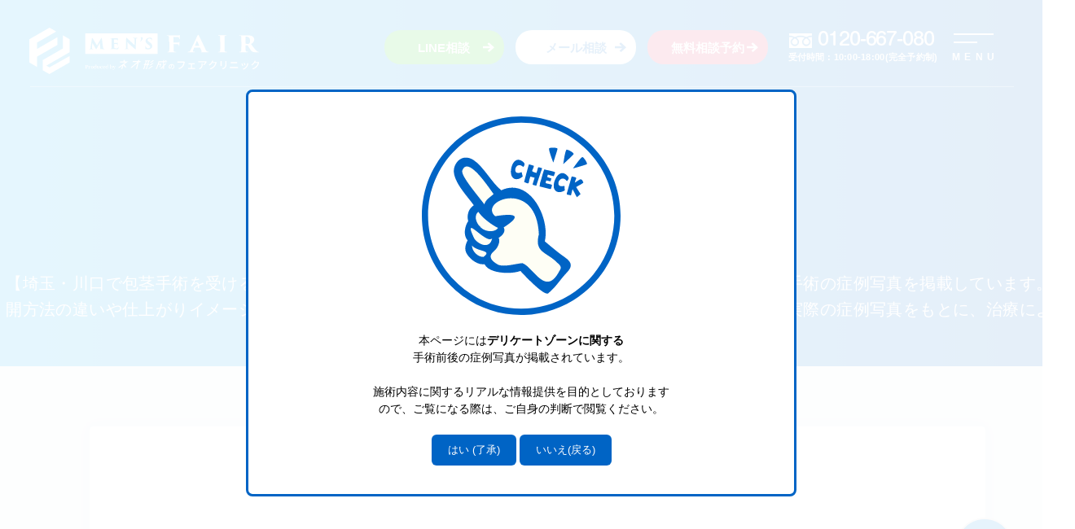

--- FILE ---
content_type: text/html; charset=UTF-8
request_url: https://mens.fairclinic.jp/photo/ph/%E5%8C%85%E8%8C%8E%E6%89%8B%E8%A1%93%E3%81%A8%E4%BA%80%E9%A0%AD%E5%A2%97%E5%A4%A7
body_size: 14678
content:
<!doctype html>
<html lang="ja">
<head>
<script data-wpfc-render="false">(function(){let events=["mouseover", "mousemove", "wheel", "scroll", "touchstart", "touchmove"];let fired=false;events.forEach(function(event){window.addEventListener(event, function(){if(fired===false){fired=true;setTimeout(function(){
(function(w, d, s, l, i){
w[l]=w[l]||[];
w[l].push({
'gtm.start': new Date().getTime(),
event: 'gtm.js'
});
var f=d.getElementsByTagName(s)[0],
j=d.createElement(s),
dl=l!='dataLayer' ? '&l=' + l:'';
j.async=true;
j.src =
'https://www.googletagmanager.com/gtm.js?id=' + i + dl;
f.parentNode.insertBefore(j, f);
})(window, document, 'script', 'dataLayer', 'GTM-NHKSBV6S');
}, 500);}},{once: true});});})();</script>
<meta charset="utf-8">
<meta name="viewport" content="width=device-width, initial-scale=1, minimum-scale=1, maximum-scale=3, user-scalable=yes">
<meta name="format-detection" content="telephone=no">
<meta http-equiv="X-UA-Compatible" content="IE=edge">
<meta http-equiv="Cache-Control" content="no-store">
<meta http-equiv="Pragma" content="no-cache">
<meta http-equiv="Expires" content="0">
<title>包茎手術と亀頭増大 | MENS FAIR（ネオ形成のフェアクリニック）</title>
<meta name="description" content="仮性包茎を亀頭直下法で手術し、亀頭部を増大した症例です。 術前、右は手術後1ヵ月半の状態です。"/>
<meta name="robots" content="max-image-preview:large"/>
<link rel="canonical" href="https://mens.fairclinic.jp/photo/ph/%e5%8c%85%e8%8c%8e%e6%89%8b%e8%a1%93%e3%81%a8%e4%ba%80%e9%a0%ad%e5%a2%97%e5%a4%a7"/>
<meta name="generator" content="All in One SEO (AIOSEO) 4.6.9.1"/>
<meta property="og:locale" content="ja_JP"/>
<meta property="og:site_name" content="MENS FAIR（ネオ形成のフェアクリニック） |"/>
<meta property="og:type" content="article"/>
<meta property="og:title" content="包茎手術と亀頭増大 | MENS FAIR（ネオ形成のフェアクリニック）"/>
<meta property="og:description" content="仮性包茎を亀頭直下法で手術し、亀頭部を増大した症例です。 術前、右は手術後1ヵ月半の状態です。"/>
<meta property="og:url" content="https://mens.fairclinic.jp/photo/ph/%e5%8c%85%e8%8c%8e%e6%89%8b%e8%a1%93%e3%81%a8%e4%ba%80%e9%a0%ad%e5%a2%97%e5%a4%a7"/>
<meta property="article:published_time" content="2023-12-21T03:19:21+00:00"/>
<meta property="article:modified_time" content="2024-01-05T08:37:37+00:00"/>
<meta name="twitter:card" content="summary_large_image"/>
<meta name="twitter:title" content="包茎手術と亀頭増大 | MENS FAIR（ネオ形成のフェアクリニック）"/>
<meta name="twitter:description" content="仮性包茎を亀頭直下法で手術し、亀頭部を増大した症例です。 術前、右は手術後1ヵ月半の状態です。"/>
<script type="application/ld+json" class="aioseo-schema">{"@context":"https:\/\/schema.org","@graph":[{"@type":"BreadcrumbList","@id":"https:\/\/mens.fairclinic.jp\/photo\/ph\/%e5%8c%85%e8%8c%8e%e6%89%8b%e8%a1%93%e3%81%a8%e4%ba%80%e9%a0%ad%e5%a2%97%e5%a4%a7#breadcrumblist","itemListElement":[{"@type":"ListItem","@id":"https:\/\/mens.fairclinic.jp\/#listItem","position":1,"name":"\u5bb6","item":"https:\/\/mens.fairclinic.jp\/","nextItem":"https:\/\/mens.fairclinic.jp\/photo\/ph\/%e5%8c%85%e8%8c%8e%e6%89%8b%e8%a1%93%e3%81%a8%e4%ba%80%e9%a0%ad%e5%a2%97%e5%a4%a7#listItem"},{"@type":"ListItem","@id":"https:\/\/mens.fairclinic.jp\/photo\/ph\/%e5%8c%85%e8%8c%8e%e6%89%8b%e8%a1%93%e3%81%a8%e4%ba%80%e9%a0%ad%e5%a2%97%e5%a4%a7#listItem","position":2,"name":"\u5305\u830e\u624b\u8853\u3068\u4e80\u982d\u5897\u5927","previousItem":"https:\/\/mens.fairclinic.jp\/#listItem"}]},{"@type":"Organization","@id":"https:\/\/mens.fairclinic.jp\/#organization","name":"\u3010\u7537\u6027\u516c\u5f0f\u3011\u30d5\u30a7\u30a2\u30af\u30ea\u30cb\u30c3\u30af\u5ddd\u53e3","url":"https:\/\/mens.fairclinic.jp\/"},{"@type":"WebPage","@id":"https:\/\/mens.fairclinic.jp\/photo\/ph\/%e5%8c%85%e8%8c%8e%e6%89%8b%e8%a1%93%e3%81%a8%e4%ba%80%e9%a0%ad%e5%a2%97%e5%a4%a7#webpage","url":"https:\/\/mens.fairclinic.jp\/photo\/ph\/%e5%8c%85%e8%8c%8e%e6%89%8b%e8%a1%93%e3%81%a8%e4%ba%80%e9%a0%ad%e5%a2%97%e5%a4%a7","name":"\u5305\u830e\u624b\u8853\u3068\u4e80\u982d\u5897\u5927 | MENS FAIR\uff08\u30cd\u30aa\u5f62\u6210\u306e\u30d5\u30a7\u30a2\u30af\u30ea\u30cb\u30c3\u30af\uff09","description":"\u4eee\u6027\u5305\u830e\u3092\u4e80\u982d\u76f4\u4e0b\u6cd5\u3067\u624b\u8853\u3057\u3001\u4e80\u982d\u90e8\u3092\u5897\u5927\u3057\u305f\u75c7\u4f8b\u3067\u3059\u3002 \u8853\u524d\u3001\u53f3\u306f\u624b\u8853\u5f8c1\u30f5\u6708\u534a\u306e\u72b6\u614b\u3067\u3059\u3002","inLanguage":"ja","isPartOf":{"@id":"https:\/\/mens.fairclinic.jp\/#website"},"breadcrumb":{"@id":"https:\/\/mens.fairclinic.jp\/photo\/ph\/%e5%8c%85%e8%8c%8e%e6%89%8b%e8%a1%93%e3%81%a8%e4%ba%80%e9%a0%ad%e5%a2%97%e5%a4%a7#breadcrumblist"},"datePublished":"2023-12-21T12:19:21+09:00","dateModified":"2024-01-05T17:37:37+09:00"},{"@type":"WebSite","@id":"https:\/\/mens.fairclinic.jp\/#website","url":"https:\/\/mens.fairclinic.jp\/","name":"\u3010\u7537\u6027\u516c\u5f0f\u3011\u30d5\u30a7\u30a2\u30af\u30ea\u30cb\u30c3\u30af\u5ddd\u53e3","inLanguage":"ja","publisher":{"@id":"https:\/\/mens.fairclinic.jp\/#organization"}}]}</script>
<style id='wp-img-auto-sizes-contain-inline-css'>img:is([sizes=auto i],[sizes^="auto," i]){contain-intrinsic-size:3000px 1500px}</style>
<style id='classic-theme-styles-inline-css'>.wp-block-button__link{color:#fff;background-color:#32373c;border-radius:9999px;box-shadow:none;text-decoration:none;padding:calc(.667em + 2px) calc(1.333em + 2px);font-size:1.125em}.wp-block-file__button{background:#32373c;color:#fff;text-decoration:none}</style>
<style>#toc_container li,#toc_container ul{margin:0;padding:0}#toc_container.no_bullets li,#toc_container.no_bullets ul,#toc_container.no_bullets ul li,.toc_widget_list.no_bullets,.toc_widget_list.no_bullets li{background:0 0;list-style-type:none;list-style:none}#toc_container.have_bullets li{padding-left:12px}#toc_container ul ul{margin-left:1.5em}#toc_container{background:#f9f9f9;border:1px solid #aaa;padding:10px;margin-bottom:1em;width:auto;display:table;font-size:95%}#toc_container.toc_light_blue{background:#edf6ff}#toc_container.toc_white{background:#fff}#toc_container.toc_black{background:#000}#toc_container.toc_transparent{background:none transparent}#toc_container p.toc_title{text-align:center;font-weight:700;margin:0;padding:0}#toc_container.toc_black p.toc_title{color:#aaa}#toc_container span.toc_toggle{font-weight:400;font-size:90%}#toc_container p.toc_title+ul.toc_list{margin-top:1em}.toc_wrap_left{float:left;margin-right:10px}.toc_wrap_right{float:right;margin-left:10px}#toc_container a{text-decoration:none;text-shadow:none}#toc_container a:hover{text-decoration:underline}.toc_sitemap_posts_letter{font-size:1.5em;font-style:italic}.wp-pagenavi{clear:both;}
.wp-pagenavi a, .wp-pagenavi span{text-decoration:none;border:1px solid #BFBFBF;padding:3px 5px;margin:2px;}
.wp-pagenavi a:hover, .wp-pagenavi span.current{border-color:#000;}
.wp-pagenavi span.current{font-weight:bold;}.xo-event-meta{padding:3.8461% 0;}
.xo-event-meta span{display:block;}
html[lang="ja"] .xo-event-calendar .dashicons{font-family:dashicons !important;}.xo-event-calendar{font-family:Helvetica Neue,Helvetica,Hiragino Kaku Gothic ProN,Meiryo,MS PGothic,sans-serif;overflow:auto;position:relative}.xo-event-calendar td,.xo-event-calendar th{padding:0!important}.xo-event-calendar .calendar:nth-child(n+2) .month-next,.xo-event-calendar .calendar:nth-child(n+2) .month-prev{visibility:hidden}.xo-event-calendar table{background-color:transparent;border-collapse:separate;border-spacing:0;color:#333;margin:0;padding:0;table-layout:fixed;width:100%}.xo-event-calendar table caption,.xo-event-calendar table tbody,.xo-event-calendar table td,.xo-event-calendar table tfoot,.xo-event-calendar table th,.xo-event-calendar table thead,.xo-event-calendar table tr{background:transparent;border:0;margin:0;opacity:1;outline:0;padding:0;vertical-align:baseline}.xo-event-calendar table table tr{display:table-row}.xo-event-calendar table table td,.xo-event-calendar table table th{display:table-cell;padding:0}.xo-event-calendar table.xo-month{border:1px solid #ccc;border-right-width:0;margin:0 0 8px;padding:0}.xo-event-calendar table.xo-month td,.xo-event-calendar table.xo-month th{background-color:#fff;border:1px solid #ccc;padding:0}.xo-event-calendar table.xo-month caption{caption-side:top}.xo-event-calendar table.xo-month .month-header{display:flex;flex-flow:wrap;justify-content:center;margin:4px 0}.xo-event-calendar table.xo-month .month-header>span{flex-grow:1;text-align:center}.xo-event-calendar table.xo-month button{background-color:transparent;border:0;box-shadow:none;color:#333;cursor:pointer;margin:0;overflow:hidden;padding:0;text-shadow:none;width:38px}.xo-event-calendar table.xo-month button[disabled]{cursor:default;opacity:.3}.xo-event-calendar table.xo-month button>span{text-align:center;vertical-align:middle}.xo-event-calendar table.xo-month button span.nav-prev{border-bottom:2px solid #333;border-left:2px solid #333;display:inline-block;font-size:0;height:13px;transform:rotate(45deg);width:13px}.xo-event-calendar table.xo-month button span.nav-next{border-right:2px solid #333;border-top:2px solid #333;display:inline-block;font-size:0;height:13px;transform:rotate(45deg);width:13px}.xo-event-calendar table.xo-month button:hover span.nav-next,.xo-event-calendar table.xo-month button:hover span.nav-prev{border-width:3px}.xo-event-calendar table.xo-month>thead th{border-width:0 1px 0 0;color:#333;font-size:.9em;font-weight:700;padding:1px 0;text-align:center}.xo-event-calendar table.xo-month>thead th.sunday{color:#d00}.xo-event-calendar table.xo-month>thead th.saturday{color:#00d}.xo-event-calendar table.xo-month .month-week{border:0;overflow:hidden;padding:0;position:relative;width:100%}.xo-event-calendar table.xo-month .month-week table{border:0;margin:0;padding:0}.xo-event-calendar table.xo-month .month-dayname{border-width:1px 0 0 1px;bottom:0;left:0;position:absolute;right:0;top:0}.xo-event-calendar table.xo-month .month-dayname td{border-width:1px 1px 0 0;padding:0}.xo-event-calendar table.xo-month .month-dayname td div{border-width:1px 1px 0 0;font-size:100%;height:1000px;line-height:1.2em;padding:4px;text-align:right}.xo-event-calendar table.xo-month .month-dayname td div.other-month{opacity:.6}.xo-event-calendar table.xo-month .month-dayname td div.today{color:#00d;font-weight:700}.xo-event-calendar table.xo-month .month-dayname-space{height:1.5em;position:relative;top:0}.xo-event-calendar table.xo-month .month-event{background-color:transparent;position:relative;top:0}.xo-event-calendar table.xo-month .month-event td{background-color:transparent;border-width:0 1px 0 0;padding:0 1px 2px}.xo-event-calendar table.xo-month .month-event-space{background-color:transparent;height:1.5em}.xo-event-calendar table.xo-month .month-event-space td{border-width:0 1px 0 0}.xo-event-calendar table.xo-month .month-event tr,.xo-event-calendar table.xo-month .month-event-space tr{background-color:transparent}.xo-event-calendar table.xo-month .month-event-title{background-color:#ccc;border-radius:3px;color:#666;display:block;font-size:.8em;margin:1px;overflow:hidden;padding:0 4px;text-align:left;white-space:nowrap}.xo-event-calendar p.holiday-title{font-size:90%;margin:0;padding:2px 0;vertical-align:middle}.xo-event-calendar p.holiday-title span{border:1px solid #ccc;margin:0 6px 0 0;padding:0 0 0 18px}.xo-event-calendar .loading-animation{left:50%;margin:-20px 0 0 -20px;position:absolute;top:50%}@media(min-width:600px){.xo-event-calendar .calendars.columns-2{-moz-column-gap:15px;column-gap:15px;display:grid;grid-template-columns:repeat(2,1fr);row-gap:5px}.xo-event-calendar .calendars.columns-2 .month-next,.xo-event-calendar .calendars.columns-2 .month-prev{visibility:hidden}.xo-event-calendar .calendars.columns-2 .calendar:first-child .month-prev,.xo-event-calendar .calendars.columns-2 .calendar:nth-child(2) .month-next{visibility:visible}.xo-event-calendar .calendars.columns-3{-moz-column-gap:15px;column-gap:15px;display:grid;grid-template-columns:repeat(3,1fr);row-gap:5px}.xo-event-calendar .calendars.columns-3 .month-next,.xo-event-calendar .calendars.columns-3 .month-prev{visibility:hidden}.xo-event-calendar .calendars.columns-3 .calendar:first-child .month-prev,.xo-event-calendar .calendars.columns-3 .calendar:nth-child(3) .month-next{visibility:visible}.xo-event-calendar .calendars.columns-4{-moz-column-gap:15px;column-gap:15px;display:grid;grid-template-columns:repeat(4,1fr);row-gap:5px}.xo-event-calendar .calendars.columns-4 .month-next,.xo-event-calendar .calendars.columns-4 .month-prev{visibility:hidden}.xo-event-calendar .calendars.columns-4 .calendar:first-child .month-prev,.xo-event-calendar .calendars.columns-4 .calendar:nth-child(4) .month-next{visibility:visible}}.xo-event-calendar.xo-calendar-loading .xo-months{opacity:.5}.xo-event-calendar.xo-calendar-loading .loading-animation{animation:loadingCircRot .8s linear infinite;border:5px solid rgba(0,0,0,.2);border-radius:50%;border-top-color:#4285f4;height:40px;width:40px}@keyframes loadingCircRot{0%{transform:rotate(0deg)}to{transform:rotate(359deg)}}.xo-event-calendar.is-style-legacy table.xo-month .month-header>span{font-size:120%;line-height:28px}.xo-event-calendar.is-style-regular table.xo-month button:not(:hover):not(:active):not(.has-background){background-color:transparent;color:#333}.xo-event-calendar.is-style-regular table.xo-month button>span{text-align:center;vertical-align:middle}.xo-event-calendar.is-style-regular table.xo-month button>span:not(.dashicons){font-size:2em;overflow:hidden;text-indent:100%;white-space:nowrap}.xo-event-calendar.is-style-regular table.xo-month .month-next,.xo-event-calendar.is-style-regular table.xo-month .month-prev{height:2em;width:2em}.xo-event-calendar.is-style-regular table.xo-month .month-header{align-items:center;display:flex;justify-content:center;padding:.2em 0}.xo-event-calendar.is-style-regular table.xo-month .month-header .calendar-caption{flex-grow:1}.xo-event-calendar.is-style-regular table.xo-month .month-header>span{font-size:1.1em}.xo-event-calendar.is-style-regular table.xo-month>thead th{background:#fafafa;font-size:.8em}.xo-event-calendar.is-style-regular table.xo-month .month-dayname td div{font-size:1em;padding:.2em}.xo-event-calendar.is-style-regular table.xo-month .month-dayname td div.today{color:#339;font-weight:700}.xo-event-calendar.is-style-regular .holiday-titles{display:inline-flex;flex-wrap:wrap;gap:.25em 1em}.xo-event-calendar.is-style-regular p.holiday-title{font-size:.875em;margin:0 0 .5em}.xo-event-calendar.is-style-regular p.holiday-title span{margin:0 .25em 0 0;padding:0 0 0 1.25em}</style>
<noscript><style>.lazyload[data-src]{display:none !important;}</style></noscript><style>.lazyload{background-image:none !important;}.lazyload:before{background-image:none !important;}</style>
<link rel="preconnect" href="https://fonts.googleapis.com">
<link rel="preconnect" href="https://fonts.gstatic.com" crossorigin>
<link rel="stylesheet" href="https://use.fontawesome.com/releases/v5.6.3/css/all.css">
<link rel="stylesheet" type="text/css" href="//mens.fairclinic.jp/wp/wp-content/cache/wpfc-minified/fth56rec/aayo0.css" media="all"/>
<link rel="shortcut icon" href="https://mens.fairclinic.jp/wp/wp-content/themes/keisei_themes/common/img/common/favicon.ico">
<script data-cfasync="false" data-pagespeed-no-defer>window.dataLayer=window.dataLayer||[];
var dataLayer_content={
"pagePostType": "frontpage"
};
dataLayer.push(dataLayer_content);</script>
<script data-cfasync="false">(function(w, d, s, l, i){
w[l]=w[l]||[];
w[l].push({
'gtm.start': new Date().getTime(),
event: 'gtm.js'
});
var f=d.getElementsByTagName(s)[0],
j=d.createElement(s),
dl=l!='dataLayer' ? '&l=' + l:'';
j.async=true;
j.src =
'//www.googletagmanager.com/gtm.' + 'js?id=' + i + dl;
f.parentNode.insertBefore(j, f);
})(window, document, 'script', 'dataLayer', 'GTM-NX7T26T');</script>
<style id='global-styles-inline-css'>:root{--wp--preset--aspect-ratio--square:1;--wp--preset--aspect-ratio--4-3:4/3;--wp--preset--aspect-ratio--3-4:3/4;--wp--preset--aspect-ratio--3-2:3/2;--wp--preset--aspect-ratio--2-3:2/3;--wp--preset--aspect-ratio--16-9:16/9;--wp--preset--aspect-ratio--9-16:9/16;--wp--preset--color--black:#000000;--wp--preset--color--cyan-bluish-gray:#abb8c3;--wp--preset--color--white:#ffffff;--wp--preset--color--pale-pink:#f78da7;--wp--preset--color--vivid-red:#cf2e2e;--wp--preset--color--luminous-vivid-orange:#ff6900;--wp--preset--color--luminous-vivid-amber:#fcb900;--wp--preset--color--light-green-cyan:#7bdcb5;--wp--preset--color--vivid-green-cyan:#00d084;--wp--preset--color--pale-cyan-blue:#8ed1fc;--wp--preset--color--vivid-cyan-blue:#0693e3;--wp--preset--color--vivid-purple:#9b51e0;--wp--preset--gradient--vivid-cyan-blue-to-vivid-purple:linear-gradient(135deg,rgb(6,147,227) 0%,rgb(155,81,224) 100%);--wp--preset--gradient--light-green-cyan-to-vivid-green-cyan:linear-gradient(135deg,rgb(122,220,180) 0%,rgb(0,208,130) 100%);--wp--preset--gradient--luminous-vivid-amber-to-luminous-vivid-orange:linear-gradient(135deg,rgb(252,185,0) 0%,rgb(255,105,0) 100%);--wp--preset--gradient--luminous-vivid-orange-to-vivid-red:linear-gradient(135deg,rgb(255,105,0) 0%,rgb(207,46,46) 100%);--wp--preset--gradient--very-light-gray-to-cyan-bluish-gray:linear-gradient(135deg,rgb(238,238,238) 0%,rgb(169,184,195) 100%);--wp--preset--gradient--cool-to-warm-spectrum:linear-gradient(135deg,rgb(74,234,220) 0%,rgb(151,120,209) 20%,rgb(207,42,186) 40%,rgb(238,44,130) 60%,rgb(251,105,98) 80%,rgb(254,248,76) 100%);--wp--preset--gradient--blush-light-purple:linear-gradient(135deg,rgb(255,206,236) 0%,rgb(152,150,240) 100%);--wp--preset--gradient--blush-bordeaux:linear-gradient(135deg,rgb(254,205,165) 0%,rgb(254,45,45) 50%,rgb(107,0,62) 100%);--wp--preset--gradient--luminous-dusk:linear-gradient(135deg,rgb(255,203,112) 0%,rgb(199,81,192) 50%,rgb(65,88,208) 100%);--wp--preset--gradient--pale-ocean:linear-gradient(135deg,rgb(255,245,203) 0%,rgb(182,227,212) 50%,rgb(51,167,181) 100%);--wp--preset--gradient--electric-grass:linear-gradient(135deg,rgb(202,248,128) 0%,rgb(113,206,126) 100%);--wp--preset--gradient--midnight:linear-gradient(135deg,rgb(2,3,129) 0%,rgb(40,116,252) 100%);--wp--preset--font-size--small:13px;--wp--preset--font-size--medium:20px;--wp--preset--font-size--large:36px;--wp--preset--font-size--x-large:42px;--wp--preset--spacing--20:0.44rem;--wp--preset--spacing--30:0.67rem;--wp--preset--spacing--40:1rem;--wp--preset--spacing--50:1.5rem;--wp--preset--spacing--60:2.25rem;--wp--preset--spacing--70:3.38rem;--wp--preset--spacing--80:5.06rem;--wp--preset--shadow--natural:6px 6px 9px rgba(0, 0, 0, 0.2);--wp--preset--shadow--deep:12px 12px 50px rgba(0, 0, 0, 0.4);--wp--preset--shadow--sharp:6px 6px 0px rgba(0, 0, 0, 0.2);--wp--preset--shadow--outlined:6px 6px 0px -3px rgb(255, 255, 255), 6px 6px rgb(0, 0, 0);--wp--preset--shadow--crisp:6px 6px 0px rgb(0, 0, 0);}:where(.is-layout-flex){gap:0.5em;}:where(.is-layout-grid){gap:0.5em;}body .is-layout-flex{display:flex;}.is-layout-flex{flex-wrap:wrap;align-items:center;}.is-layout-flex > :is(*, div){margin:0;}body .is-layout-grid{display:grid;}.is-layout-grid > :is(*, div){margin:0;}:where(.wp-block-columns.is-layout-flex){gap:2em;}:where(.wp-block-columns.is-layout-grid){gap:2em;}:where(.wp-block-post-template.is-layout-flex){gap:1.25em;}:where(.wp-block-post-template.is-layout-grid){gap:1.25em;}.has-black-color{color:var(--wp--preset--color--black) !important;}.has-cyan-bluish-gray-color{color:var(--wp--preset--color--cyan-bluish-gray) !important;}.has-white-color{color:var(--wp--preset--color--white) !important;}.has-pale-pink-color{color:var(--wp--preset--color--pale-pink) !important;}.has-vivid-red-color{color:var(--wp--preset--color--vivid-red) !important;}.has-luminous-vivid-orange-color{color:var(--wp--preset--color--luminous-vivid-orange) !important;}.has-luminous-vivid-amber-color{color:var(--wp--preset--color--luminous-vivid-amber) !important;}.has-light-green-cyan-color{color:var(--wp--preset--color--light-green-cyan) !important;}.has-vivid-green-cyan-color{color:var(--wp--preset--color--vivid-green-cyan) !important;}.has-pale-cyan-blue-color{color:var(--wp--preset--color--pale-cyan-blue) !important;}.has-vivid-cyan-blue-color{color:var(--wp--preset--color--vivid-cyan-blue) !important;}.has-vivid-purple-color{color:var(--wp--preset--color--vivid-purple) !important;}.has-black-background-color{background-color:var(--wp--preset--color--black) !important;}.has-cyan-bluish-gray-background-color{background-color:var(--wp--preset--color--cyan-bluish-gray) !important;}.has-white-background-color{background-color:var(--wp--preset--color--white) !important;}.has-pale-pink-background-color{background-color:var(--wp--preset--color--pale-pink) !important;}.has-vivid-red-background-color{background-color:var(--wp--preset--color--vivid-red) !important;}.has-luminous-vivid-orange-background-color{background-color:var(--wp--preset--color--luminous-vivid-orange) !important;}.has-luminous-vivid-amber-background-color{background-color:var(--wp--preset--color--luminous-vivid-amber) !important;}.has-light-green-cyan-background-color{background-color:var(--wp--preset--color--light-green-cyan) !important;}.has-vivid-green-cyan-background-color{background-color:var(--wp--preset--color--vivid-green-cyan) !important;}.has-pale-cyan-blue-background-color{background-color:var(--wp--preset--color--pale-cyan-blue) !important;}.has-vivid-cyan-blue-background-color{background-color:var(--wp--preset--color--vivid-cyan-blue) !important;}.has-vivid-purple-background-color{background-color:var(--wp--preset--color--vivid-purple) !important;}.has-black-border-color{border-color:var(--wp--preset--color--black) !important;}.has-cyan-bluish-gray-border-color{border-color:var(--wp--preset--color--cyan-bluish-gray) !important;}.has-white-border-color{border-color:var(--wp--preset--color--white) !important;}.has-pale-pink-border-color{border-color:var(--wp--preset--color--pale-pink) !important;}.has-vivid-red-border-color{border-color:var(--wp--preset--color--vivid-red) !important;}.has-luminous-vivid-orange-border-color{border-color:var(--wp--preset--color--luminous-vivid-orange) !important;}.has-luminous-vivid-amber-border-color{border-color:var(--wp--preset--color--luminous-vivid-amber) !important;}.has-light-green-cyan-border-color{border-color:var(--wp--preset--color--light-green-cyan) !important;}.has-vivid-green-cyan-border-color{border-color:var(--wp--preset--color--vivid-green-cyan) !important;}.has-pale-cyan-blue-border-color{border-color:var(--wp--preset--color--pale-cyan-blue) !important;}.has-vivid-cyan-blue-border-color{border-color:var(--wp--preset--color--vivid-cyan-blue) !important;}.has-vivid-purple-border-color{border-color:var(--wp--preset--color--vivid-purple) !important;}.has-vivid-cyan-blue-to-vivid-purple-gradient-background{background:var(--wp--preset--gradient--vivid-cyan-blue-to-vivid-purple) !important;}.has-light-green-cyan-to-vivid-green-cyan-gradient-background{background:var(--wp--preset--gradient--light-green-cyan-to-vivid-green-cyan) !important;}.has-luminous-vivid-amber-to-luminous-vivid-orange-gradient-background{background:var(--wp--preset--gradient--luminous-vivid-amber-to-luminous-vivid-orange) !important;}.has-luminous-vivid-orange-to-vivid-red-gradient-background{background:var(--wp--preset--gradient--luminous-vivid-orange-to-vivid-red) !important;}.has-very-light-gray-to-cyan-bluish-gray-gradient-background{background:var(--wp--preset--gradient--very-light-gray-to-cyan-bluish-gray) !important;}.has-cool-to-warm-spectrum-gradient-background{background:var(--wp--preset--gradient--cool-to-warm-spectrum) !important;}.has-blush-light-purple-gradient-background{background:var(--wp--preset--gradient--blush-light-purple) !important;}.has-blush-bordeaux-gradient-background{background:var(--wp--preset--gradient--blush-bordeaux) !important;}.has-luminous-dusk-gradient-background{background:var(--wp--preset--gradient--luminous-dusk) !important;}.has-pale-ocean-gradient-background{background:var(--wp--preset--gradient--pale-ocean) !important;}.has-electric-grass-gradient-background{background:var(--wp--preset--gradient--electric-grass) !important;}.has-midnight-gradient-background{background:var(--wp--preset--gradient--midnight) !important;}.has-small-font-size{font-size:var(--wp--preset--font-size--small) !important;}.has-medium-font-size{font-size:var(--wp--preset--font-size--medium) !important;}.has-large-font-size{font-size:var(--wp--preset--font-size--large) !important;}.has-x-large-font-size{font-size:var(--wp--preset--font-size--x-large) !important;}</style>
</head>
<body class="body_pageid_">
<noscript><iframe src="https://www.googletagmanager.com/ns.html?id=GTM-NX7T26T"
height="0" width="0" style="display:none;visibility:hidden"></iframe></noscript>
<noscript><iframe src="https://www.googletagmanager.com/ns.html?id=GTM-NHKSBV6S"
height="0" width="0" style="display:none;visibility:hidden"></iframe></noscript>
<div id="container">
<header id="header">
<div class="h-box flex">
<h1 class="logo"><a href="https://mens.fairclinic.jp/" class="pc"><img src="[data-uri]" alt="フェアクリニック　川口" data-src="https://mens.fairclinic.jp/wp/wp-content/themes/keisei_themes/common/img/common/logo.svg?v=3" decoding="async" class="lazyload"><noscript><img src="https://mens.fairclinic.jp/wp/wp-content/themes/keisei_themes/common/img/common/logo.svg?v=3" alt="フェアクリニック　川口" data-eio="l"></noscript></a><a href="https://mens.fairclinic.jp/" class="sp"><img src="[data-uri]" alt="MENS'S FAIR produced by ネオ形成のフェアクリニック" data-src="https://mens.fairclinic.jp/wp/wp-content/themes/keisei_themes/common/img/common/logo.svg?v=3" decoding="async" class="lazyload"><noscript><img src="https://mens.fairclinic.jp/wp/wp-content/themes/keisei_themes/common/img/common/logo.svg?v=3" alt="MENS'S FAIR produced by ネオ形成のフェアクリニック" data-eio="l"></noscript></a></h1>
<ul class="h-list flex">
<li class="green"><a href="https://liff.line.me/2007074120-gwdqeYxA/landing?follow=%40214cgkbs&lp=aRvT5H&liff_id=2007074120-gwdqeYxA" target="_blank">LINE相談</a></li>
<li class="white"><a href="https://mens.fairclinic.jp/appli">メール相談</a></li>
<li><a href="https://mens.fairclinic.jp/reserved/">無料相談予約</a></li>
</ul>
<p class="h-tel"><span class="num">0120-667-080</span>受付時間 : 10:00-18:00(完全予約制)</p>
<div class="menu"><span class="line"></span><span class="line"></span><span class="line sp"></span><span class="menu-text">MENU</span></div></div><div class="menu-box">
<ul class="menu-ul flexC">
<li><a href="https://mens.fairclinic.jp/promise/">低価格の約束</a></li>
<li><a href="https://mens.fairclinic.jp/plans/">料金表</a></li>
<li class="navi01"><a href="#">診療メニュー</a>
<div class="menu-info"> <ul class="menu-list flex"> <li><a href="https://mens.fairclinic.jp/treatment/phimosis/"><span class="ico"><img src="[data-uri]" alt="包茎手術" data-src="https://mens.fairclinic.jp/wp/wp-content/themes/keisei_themes/common/img/common/menu_icon01.png" decoding="async" class="lazyload" width="71" height="71" data-eio-rwidth="71" data-eio-rheight="71"><noscript><img src="https://mens.fairclinic.jp/wp/wp-content/themes/keisei_themes/common/img/common/menu_icon01.png" alt="包茎手術" data-eio="l"></noscript></span><span class="text">包茎手術</span></a></li> <li><a href="https://mens.fairclinic.jp/treatment/glans_powerup/"><span class="ico"><img src="[data-uri]" alt="亀頭増大" data-src="https://mens.fairclinic.jp/wp/wp-content/themes/keisei_themes/common/img/common/menu_icon05.png" decoding="async" class="lazyload" width="71" height="71" data-eio-rwidth="71" data-eio-rheight="71"><noscript><img src="https://mens.fairclinic.jp/wp/wp-content/themes/keisei_themes/common/img/common/menu_icon05.png" alt="亀頭増大" data-eio="l"></noscript></span><span class="text">亀頭増大</span></a></li> <li><a href="https://mens.fairclinic.jp/treatment/powerup/"><span class="ico"><img src="[data-uri]" alt="陰茎増大" data-src="https://mens.fairclinic.jp/wp/wp-content/themes/keisei_themes/common/img/common/menu_icon_inkei.png" decoding="async" class="lazyload" width="71" height="71" data-eio-rwidth="71" data-eio-rheight="71"><noscript><img src="https://mens.fairclinic.jp/wp/wp-content/themes/keisei_themes/common/img/common/menu_icon_inkei.png" alt="陰茎増大" data-eio="l"></noscript></span><span class="text">陰茎増大</span></a></li> <li><a href="https://mens.fairclinic.jp/treatment/lengthstalk/"><span class="ico"><img src="[data-uri]" alt="陰茎増大" data-src="https://mens.fairclinic.jp/wp/wp-content/themes/keisei_themes/common/img/common/menu_icon_leg.png" decoding="async" class="lazyload" width="71" height="71" data-eio-rwidth="71" data-eio-rheight="71"><noscript><img src="https://mens.fairclinic.jp/wp/wp-content/themes/keisei_themes/common/img/common/menu_icon_leg.png" alt="陰茎増大" data-eio="l"></noscript></span><span class="text">長茎術</span></a></li> <li><a href="https://mens.fairclinic.jp/treatment/pe/"><span class="ico"><img src="[data-uri]" alt="早漏治療" data-src="https://mens.fairclinic.jp/wp/wp-content/themes/keisei_themes/common/img/common/menu_icon_pe.png" decoding="async" class="lazyload" width="71" height="71" data-eio-rwidth="71" data-eio-rheight="71"><noscript><img src="https://mens.fairclinic.jp/wp/wp-content/themes/keisei_themes/common/img/common/menu_icon_pe.png" alt="早漏治療" data-eio="l"></noscript></span><span class="text">早漏治療</span></a></li> <li><a href="https://mens.fairclinic.jp/atreatment/std/"><span class="ico"><img src="[data-uri]" alt="ブツブツ治療" data-src="https://mens.fairclinic.jp/wp/wp-content/themes/keisei_themes/common/img/common/menu_icon03.png" decoding="async" class="lazyload" width="71" height="71" data-eio-rwidth="71" data-eio-rheight="71"><noscript><img src="https://mens.fairclinic.jp/wp/wp-content/themes/keisei_themes/common/img/common/menu_icon03.png" alt="ブツブツ治療" data-eio="l"></noscript></span><span class="text">ブツブツ治療</span></a></li> <li><a href="https://mens.fairclinic.jp/treatment/pipecut/"><span class="ico"><img src="[data-uri]" alt="パイプカット" data-src="https://mens.fairclinic.jp/wp/wp-content/themes/keisei_themes/common/img/common/menu_icon_pipe.png" decoding="async" class="lazyload" width="71" height="71" data-eio-rwidth="71" data-eio-rheight="71"><noscript><img src="https://mens.fairclinic.jp/wp/wp-content/themes/keisei_themes/common/img/common/menu_icon_pipe.png" alt="パイプカット" data-eio="l"></noscript></span><span class="text">パイプカット</span></a></li> <li><a href="https://mens.fairclinic.jp/treatment/siliconball/"><span class="ico"><img src="[data-uri]" alt="シリコンボール" data-src="https://mens.fairclinic.jp/wp/wp-content/themes/keisei_themes/common/img/common/menu_icon07.png" decoding="async" class="lazyload" width="71" height="71" data-eio-rwidth="71" data-eio-rheight="71"><noscript><img src="https://mens.fairclinic.jp/wp/wp-content/themes/keisei_themes/common/img/common/menu_icon07.png" alt="シリコンボール" data-eio="l"></noscript></span><span class="text">シリコン<br class="pc">ボール</span></a></li> <li><a href="https://mens.fairclinic.jp/treatment/scar_treatment/"><span class="ico"><img src="[data-uri]" alt="他院修正治療" data-src="https://mens.fairclinic.jp/wp/wp-content/themes/keisei_themes/common/img/common/menu_icon_scar.png" decoding="async" class="lazyload" width="71" height="71" data-eio-rwidth="71" data-eio-rheight="71"><noscript><img src="https://mens.fairclinic.jp/wp/wp-content/themes/keisei_themes/common/img/common/menu_icon_scar.png" alt="他院修正治療" data-eio="l"></noscript></span><span class="text">他院修正治療</span></a></li> <li><a href="https://mens.fairclinic.jp/treatment/ed-medication/"><span class="ico"><img src="[data-uri]" alt="ED薬一覧" data-src="https://mens.fairclinic.jp/wp/wp-content/themes/keisei_themes/common/img/common/menu_icon08.png" decoding="async" class="lazyload" width="144" height="144" data-eio-rwidth="144" data-eio-rheight="144"><noscript><img src="https://mens.fairclinic.jp/wp/wp-content/themes/keisei_themes/common/img/common/menu_icon08.png" alt="ED薬一覧" data-eio="l"></noscript></span><span class="text">ED薬一覧</span></a></li> </ul></div></li>
<li><a href="https://mens.fairclinic.jp/dr/">ドクター紹介</a></li>
<li><a href="https://mens.fairclinic.jp/photo/">症例写真</a></li>
<li><a href="https://mens.fairclinic.jp/accesspage/">アクセス</a></li>
</ul>
<ul class="menu-btn flexB">
<li class="green"><a href="https://liff.line.me/2007074120-gwdqeYxA/landing?follow=%40214cgkbs&lp=aRvT5H&liff_id=2007074120-gwdqeYxA" target="_blank">LINE相談</a></li>
<li><a href="https://mens.fairclinic.jp/reserved/">無料相談予約</a></li>
</ul></div></header>
<div class="fix-link"> <ul class="flex"> <li class="tel"><a href="tel:0120-667-080">電話をかける</a></li> <li class="line"><a href="https://liff.line.me/2007074120-gwdqeYxA/landing?follow=%40214cgkbs&lp=aRvT5H&liff_id=2007074120-gwdqeYxA" target="_blank">LINE相談</a></li> <li class="mail"><a href="https://mens.fairclinic.jp/reserved/">無料相談予約</a></li> </ul></div><div class="fix-yellow-box">
<div class="close"><img src="[data-uri]" alt="" data-src="https://mens.fairclinic.jp/wp/wp-content/themes/keisei_themes/common/img/common/close_img01.png" decoding="async" class="lazyload" width="28" height="28" data-eio-rwidth="28" data-eio-rheight="28"><noscript><img src="https://mens.fairclinic.jp/wp/wp-content/themes/keisei_themes/common/img/common/close_img01.png" alt="" data-eio="l"></noscript></div><p class="ttl"><span>【裏ペニサプ】</span>と<br>GoogleやYahoo!で<br class="sp">検索し、<br class="pc">手術動画を<br class="sp">ご覧下さい。</p>
<p class="search">
<input type="text" name="text" value="" placeholder="裏ペニサプ">
<input type="submit" name="button" value="">
</p>
<p class="text">どんな手術なのか事前に知ることができたとお声を多数いただいております！！</p></div><div>
<section class="page-title single">
<h2 class="mdl">症例写真				<span class="sml">
<p>【埼玉・川口で包茎手術を受けるなら】メンズフェアクリニックの包茎手術の症例一覧ページです。包茎手術の症例写真を掲載しています。切開方法の違いや仕上がりイメージを確認できます。術後の見た目や自然な仕上がりをチェックできます。実際の症例写真をもとに、治療による変化や仕上がりの様子を具体的に確認できます。</p>				</span>
</h2>
</section>
<main id="main">
<div class="com-artlist">
<div class="blue-bg">
<div class="content media">
<div class="left_col">
<section class="merritt base_single_media">
<h3 class="headline01 fadeinup" style="margin-bottom:55px">包茎手術と亀頭増大</h3>
<ul class="blogtop_date_ul">
<li><span class="date">2023/12/21</span></li>
<li><span class="catname">カテゴリー： <a href="https://mens.fairclinic.jp/photo/category/ph/">包茎手術の症例一覧</a> </span></li>
<li><span class="tag">タグ： <a href="https://mens.fairclinic.jp/photo/tag/%e4%ba%80%e9%a0%ad%e5%a2%97%e5%a4%a7/">亀頭増大</a> , <a href="https://mens.fairclinic.jp/photo/tag/%e5%8c%85%e8%8c%8e%e6%89%8b%e8%a1%93/">包茎手術</a> , </span></li>
</ul>	
<p class="pc att_ttl fadeinup">画像クリックでぼかしが消えます。</p><p class="sp att_ttl fadeinup">画像タップでぼかしが消えます。</p>
<div class="mosaic_area"><p><img fetchpriority="high" decoding="async" class="alignnone size-full wp-image-4245 lazyload" src="[data-uri]" alt="" width="1000" height="663" data-src="https://mens.fairclinic.jp/wp/wp-content/uploads/2023/12/pic11-1.jpg" data-srcset="https://mens.fairclinic.jp/wp/wp-content/uploads/2023/12/pic11-1.jpg 1000w, https://mens.fairclinic.jp/wp/wp-content/uploads/2023/12/pic11-1-300x199.jpg 300w, https://mens.fairclinic.jp/wp/wp-content/uploads/2023/12/pic11-1-768x509.jpg 768w" data-sizes="auto" data-eio-rwidth="1000" data-eio-rheight="663"/><noscript><img fetchpriority="high" decoding="async" class="alignnone size-full wp-image-4245" src="https://mens.fairclinic.jp/wp/wp-content/uploads/2023/12/pic11-1.jpg" alt="" width="1000" height="663" srcset="https://mens.fairclinic.jp/wp/wp-content/uploads/2023/12/pic11-1.jpg 1000w, https://mens.fairclinic.jp/wp/wp-content/uploads/2023/12/pic11-1-300x199.jpg 300w, https://mens.fairclinic.jp/wp/wp-content/uploads/2023/12/pic11-1-768x509.jpg 768w" sizes="(max-width: 1000px) 100vw, 1000px" data-eio="l"/></noscript></p> <p>&nbsp;</p> <p><img decoding="async" class="alignnone size-full wp-image-4227 lazyload" src="[data-uri]" alt="" width="1000" height="665" data-src="https://mens.fairclinic.jp/wp/wp-content/uploads/2023/12/phimosis4-1.jpg" data-srcset="https://mens.fairclinic.jp/wp/wp-content/uploads/2023/12/phimosis4-1.jpg 1000w, https://mens.fairclinic.jp/wp/wp-content/uploads/2023/12/phimosis4-1-300x200.jpg 300w, https://mens.fairclinic.jp/wp/wp-content/uploads/2023/12/phimosis4-1-768x511.jpg 768w" data-sizes="auto" data-eio-rwidth="1000" data-eio-rheight="665"/><noscript><img decoding="async" class="alignnone size-full wp-image-4227" src="https://mens.fairclinic.jp/wp/wp-content/uploads/2023/12/phimosis4-1.jpg" alt="" width="1000" height="665" srcset="https://mens.fairclinic.jp/wp/wp-content/uploads/2023/12/phimosis4-1.jpg 1000w, https://mens.fairclinic.jp/wp/wp-content/uploads/2023/12/phimosis4-1-300x200.jpg 300w, https://mens.fairclinic.jp/wp/wp-content/uploads/2023/12/phimosis4-1-768x511.jpg 768w" sizes="(max-width: 1000px) 100vw, 1000px" data-eio="l"/></noscript></p> <p>仮性包茎を亀頭直下法で手術し、亀頭部を増大した症例です。</p> <p><img decoding="async" class="alignnone size-full wp-image-4228 lazyload" src="[data-uri]" alt="" width="1000" height="665" data-src="https://mens.fairclinic.jp/wp/wp-content/uploads/2023/12/phimosis4-2.jpg" data-srcset="https://mens.fairclinic.jp/wp/wp-content/uploads/2023/12/phimosis4-2.jpg 1000w, https://mens.fairclinic.jp/wp/wp-content/uploads/2023/12/phimosis4-2-300x200.jpg 300w, https://mens.fairclinic.jp/wp/wp-content/uploads/2023/12/phimosis4-2-768x511.jpg 768w" data-sizes="auto" data-eio-rwidth="1000" data-eio-rheight="665"/><noscript><img decoding="async" class="alignnone size-full wp-image-4228" src="https://mens.fairclinic.jp/wp/wp-content/uploads/2023/12/phimosis4-2.jpg" alt="" width="1000" height="665" srcset="https://mens.fairclinic.jp/wp/wp-content/uploads/2023/12/phimosis4-2.jpg 1000w, https://mens.fairclinic.jp/wp/wp-content/uploads/2023/12/phimosis4-2-300x200.jpg 300w, https://mens.fairclinic.jp/wp/wp-content/uploads/2023/12/phimosis4-2-768x511.jpg 768w" sizes="(max-width: 1000px) 100vw, 1000px" data-eio="l"/></noscript></p> <p>術前、右は手術後1ヵ月半の状態です。</p> <p><img decoding="async" class="alignnone size-full wp-image-4229 lazyload" src="[data-uri]" alt="" width="1000" height="665" data-src="https://mens.fairclinic.jp/wp/wp-content/uploads/2023/12/phimosis4-3.jpg" data-srcset="https://mens.fairclinic.jp/wp/wp-content/uploads/2023/12/phimosis4-3.jpg 1000w, https://mens.fairclinic.jp/wp/wp-content/uploads/2023/12/phimosis4-3-300x200.jpg 300w, https://mens.fairclinic.jp/wp/wp-content/uploads/2023/12/phimosis4-3-768x511.jpg 768w" data-sizes="auto" data-eio-rwidth="1000" data-eio-rheight="665"/><noscript><img decoding="async" class="alignnone size-full wp-image-4229" src="https://mens.fairclinic.jp/wp/wp-content/uploads/2023/12/phimosis4-3.jpg" alt="" width="1000" height="665" srcset="https://mens.fairclinic.jp/wp/wp-content/uploads/2023/12/phimosis4-3.jpg 1000w, https://mens.fairclinic.jp/wp/wp-content/uploads/2023/12/phimosis4-3-300x200.jpg 300w, https://mens.fairclinic.jp/wp/wp-content/uploads/2023/12/phimosis4-3-768x511.jpg 768w" sizes="(max-width: 1000px) 100vw, 1000px" data-eio="l"/></noscript></p> <p>包茎は亀頭を圧迫し成長を妨げるため、亀頭が小さいまま成長が終わるケースも多くあります。上記は手術前に皮をむいた状態です。皮が亀頭直下にアコーディオン状に集まり、亀頭よりも陰茎（サオ）のほうが太く見えます。この場合、女性の膣に挿入しても亀頭が膣にこすりにくいため、「機能的に小さな亀頭」という印象を女性に与えがちとなります。</p> <p>&nbsp;</p> <p><img decoding="async" class="alignnone size-full wp-image-4230 lazyload" src="[data-uri]" alt="" width="1000" height="665" data-src="https://mens.fairclinic.jp/wp/wp-content/uploads/2023/12/phimosis4-4.jpg" data-srcset="https://mens.fairclinic.jp/wp/wp-content/uploads/2023/12/phimosis4-4.jpg 1000w, https://mens.fairclinic.jp/wp/wp-content/uploads/2023/12/phimosis4-4-300x200.jpg 300w, https://mens.fairclinic.jp/wp/wp-content/uploads/2023/12/phimosis4-4-768x511.jpg 768w" data-sizes="auto" data-eio-rwidth="1000" data-eio-rheight="665"/><noscript><img decoding="async" class="alignnone size-full wp-image-4230" src="https://mens.fairclinic.jp/wp/wp-content/uploads/2023/12/phimosis4-4.jpg" alt="" width="1000" height="665" srcset="https://mens.fairclinic.jp/wp/wp-content/uploads/2023/12/phimosis4-4.jpg 1000w, https://mens.fairclinic.jp/wp/wp-content/uploads/2023/12/phimosis4-4-300x200.jpg 300w, https://mens.fairclinic.jp/wp/wp-content/uploads/2023/12/phimosis4-4-768x511.jpg 768w" sizes="(max-width: 1000px) 100vw, 1000px" data-eio="l"/></noscript></p> <p>包茎手術と亀頭増大を行うことで、亀頭がしっかりと露出し大きく見えるだけでなく、女性の膣へ当たりやすくなるため、刺激を与え与えやすい亀頭に変わることができます。</p></div><table class="spectable">
<tr>
<th>リスク・副作用</th>
<td>治療後一時的に、内出血や腫れが生じることがあります。</td>
</tr>
<tr>
<th>施術費用の目安</th>
<td>330,000円～385,000円</td>
</tr>
</table>
</section>
<ul class="com-link-list flexC" style="margin-top:4em">
<li class="com-link"><a href="https://mens.fairclinic.jp/photo/category/ph/">一覧へ戻る</a> </li>
</ul></div><div class="sidecol"> <section class="merritt base_single_media_left"> <h3 class="sidebarttl">カテゴリー</h3> <ul class="side_ul"> <li><a href="https://mens.fairclinic.jp/photo/category/ph/">包茎手術</a></li> <li><a href="https://mens.fairclinic.jp/photo/category/pw01/">亀頭増大</a></li> <li><a href="https://mens.fairclinic.jp/photo/category/lg/">長茎術</a></li> <li><a href="https://mens.fairclinic.jp/photo/category/std/">性病・ぶつぶつ</a></li> <li><a href="https://mens.fairclinic.jp/photo/category/other/">他院修正治療</a></li> </ul> </section></div></div></div></div></main></div><style>#age_button_area{padding-top:10px;position:relative;width:100%;bottom:5px;padding-top:5px;}
#ageEnterButton{border-color:;background:;color:;}
#ageLeaveButton{border-color:;background:;color:;}
#popup_content{overflow-y:hidden;overflow-x:auto;height:100%;width:100%;}
#itro_popup{visibility:hidden;opacity:0;position:fixed;background-image:;background-repeat:no-repeat;background-position:center center;margin:0 auto;left:1px;right:1px;z-index:2147483647 !important;padding:30px !important;border:solid;border-color:#FFFFFF;border-radius:8px;border-width:3px;width:610px;height:auto;background-color:#FFFFFF;padding-bottom:15px;}
#close_cross{cursor:pointer;width:20px;position:absolute;top:-22px;right:-22px;}
#popup_countdown{color:;width:100%;padding-top:1px;padding-bottom:1px;background-color:#FFFFFF;height:;overflow:hidden;position:absolute;bottom:0px;left:0px;border-bottom-left:8px;border-bottom-right:8px;}
#itro_opaco{display:none;position:fixed;background-color:#FFFFFF;font-size:10px;font-family:Verdana;top:100px;width:100%;height:100%;z-index:2147483646 !important;left:0px;right:0px;top:0px;bottom:0px;opacity:0.90;filter:alpha(opacity=90);
}
#ipp_mobile_close_tab{display:none;border:none;position:absolute;padding:5px;width:80px;text-align:center;left:1px;right:1px;margin:auto;background-color:#FFFFFF}
#ipp_mobile_close_txt{font-weight:bold;cursor:pointer;}
@media screen and (max-width:780px){
#itro_popup{max-width:470px;position:absolute;top:50px}
#close_cross{display:none;}
#ipp_mobile_close_tab{display:block;}
}
@media screen and (max-width:480px){
#itro_popup{max-width:300px}
}
#ageEnterButton{border:none;background:#0064c5 !important;color:#fff !important;border-radius:6px;cursor:pointer;padding:10px 20px 10px 20px;}
#ageLeaveButton{border:none;background:#0064c5 !important;color:#fff !important;border-radius:6px;cursor:pointer;padding:10px 20px 10px 20px;}
#age_button_area{padding-top:10px;position:relative;width:100%;bottom:5px;padding-top:5px;}</style>
<div id="itro_popup">
<div id="popup_content">
<div style="text-align: center; margin-bottom: 1.5em;"> <img style="width: 40%; height: auto;" src="[data-uri]" alt="Check!!" data-src="https://mens.fairclinic.jp/wp/wp-content/themes/keisei_themes/common/img/common/check.svg" decoding="async" class="lazyload"><noscript><img style="width: 40%; height: auto;" src="https://mens.fairclinic.jp/wp/wp-content/themes/keisei_themes/common/img/common/check.svg" alt="Check!!" data-eio="l"></noscript></div><p style="text-align: center; line-height: 1.5;">
本ページには<strong>デリケートゾーンに関する</strong><br>手術前後の症例写真が掲載されています。<br>
<br>
施術内容に関するリアルな情報提供を目的としております<br>ので、ご覧になる際は、ご自身の判断で閲覧ください。<br>
<br>
</p>
<p>
<style></style>
</p>
<p id="age_button_area" style="text-align: center;">
<input type="button" id="ageEnterButton"
onClick="itro_set_cookie('popup_cookie','one_time_popup',24); itro_exit_anim(); javascript:window.open('','_self');"
value="はい (了承)">
<input type="button" id="ageLeaveButton"
onClick="javascript:window.open('https://mens.fairclinic.jp/','_self');" value="いいえ(戻る)">
</p></div></div><div id="itro_opaco"></div><div class="com-access">
<div class="content">
<section class="access-info">
<h2 class="ttl fadeinup">MEN'S FAIR 川口<br><span class="fontsize-l">(提携：フェアクリニック川口)</span></h2>
<div class="link fadeinup"><a href="https://mens.fairclinic.jp/accesspage/#kawaguchi">詳しい道案内ページへ</a></div><ul class="pho-list flexB fadeinup">
<li><img src="[data-uri]" alt="MEN'S FAIR 川口(提携：フェアクリニック川口)" data-src="https://mens.fairclinic.jp/wp/wp-content/themes/keisei_themes/common/img/common/access_photo01.jpg" decoding="async" class="lazyload" width="578" height="415" data-eio-rwidth="578" data-eio-rheight="415"><noscript><img src="https://mens.fairclinic.jp/wp/wp-content/themes/keisei_themes/common/img/common/access_photo01.jpg" alt="MEN'S FAIR 川口(提携：フェアクリニック川口)" data-eio="l"></noscript></li>
<li class="iframe"> <iframe width="100%" height="415" style="border:0;" allowfullscreen="" loading="lazy" referrerpolicy="no-referrer-when-downgrade" data-src="https://www.google.com/maps/embed?pb=!1m18!1m12!1m3!1d3235.889862561391!2d139.71785901201005!3d35.80263707243385!2m3!1f0!2f0!3f0!3m2!1i1024!2i768!4f13.1!3m3!1m2!1s0x6018936f6a76de05%3A0x759beabd688153fa!2z576O5a655aSW56eR44OV44Kn44Ki44Kv44Oq44OL44OD44KvIOW3neWPow!5e0!3m2!1sja!2sjp!4v1739221262111!5m2!1sja!2sjp" class="lazyload"></iframe> </li>
</ul>
<h3 class="title fadeinup">住所</h3>
<ul class="text-list fadeinup">
<li>〒332-0017　埼玉県川口市栄町3-14-3 小田倉ビル2階<a href="https://maps.app.goo.gl/Y9y94LVDrThi2eDu7" target="_blank">GoogleMap &gt;</a></li>
<li>電話受付　10：00～18：00</li>
</ul>
<p class="tel fadeinup">0120-667-080</p>
<ul class="link-list flexB fadeinup">
<li><a href="tel:0120-667-080">電話する</a></li>
<li><a href="https://maps.app.goo.gl/Y9y94LVDrThi2eDu7" target="_blank">Googlemap</a></li>
</ul>
</section></div></div><section class="com-contact">
<div class="content"> <h2 class="ttl fadeinup">男性器のお悩みご相談ください</h2> <ul class="flexB fadeinup">  <li><a href="https://mens.fairclinic.jp/reserved/"><span class="ico"><img src="[data-uri]" alt="Webでのご予約ご予約フォーム" data-src="https://mens.fairclinic.jp/wp/wp-content/themes/keisei_themes/common/img/common/icon06.png" decoding="async" class="lazyload" width="56" height="56" data-eio-rwidth="56" data-eio-rheight="56"><noscript><img src="https://mens.fairclinic.jp/wp/wp-content/themes/keisei_themes/common/img/common/icon06.png" alt="Webでのご予約ご予約フォーム" data-eio="l"></noscript></span>Webでのご予約<span class="bold">ご予約フォーム</span></a></li> <li><a href="https://mens.fairclinic.jp/appli/"><span class="ico"><img src="[data-uri]" alt="Webでのご相談メール相談フォーム" data-src="https://mens.fairclinic.jp/wp/wp-content/themes/keisei_themes/common/img/common/icon07.png" decoding="async" class="lazyload" width="56" height="56" data-eio-rwidth="56" data-eio-rheight="56"><noscript><img src="https://mens.fairclinic.jp/wp/wp-content/themes/keisei_themes/common/img/common/icon07.png" alt="Webでのご相談メール相談フォーム" data-eio="l"></noscript></span>Webでのご相談<span class="bold">メール相談フォーム</span></a></li> </ul></div></section>
<section class="com-sns">
<div class="content"> <h2 class="ttl fadeinup">SNS</h2> <ul class="flexC fadeinup"> <li><a href="https://twitter.com/FairclinicMens" target="_blank"><span class="ico"><img src="[data-uri]" alt="当院公式 X（旧ツイッター）" class="pc lazyload" data-src="https://mens.fairclinic.jp/wp/wp-content/themes/keisei_themes/common/img/common/sns_icon01.png" decoding="async" width="185" height="185" data-eio-rwidth="185" data-eio-rheight="185"><noscript><img src="https://mens.fairclinic.jp/wp/wp-content/themes/keisei_themes/common/img/common/sns_icon01.png" alt="当院公式 X（旧ツイッター）" class="pc" data-eio="l"></noscript><img src="[data-uri]" alt="当院公式 X（旧ツイッター）" class="sp lazyload" data-src="https://mens.fairclinic.jp/wp/wp-content/themes/keisei_themes/common/img/common/sns_icon01_sp.png" decoding="async" width="235" height="234" data-eio-rwidth="235" data-eio-rheight="234"><noscript><img src="https://mens.fairclinic.jp/wp/wp-content/themes/keisei_themes/common/img/common/sns_icon01_sp.png" alt="当院公式 X（旧ツイッター）" class="sp" data-eio="l"></noscript></span>当院公式 X<br>（旧ツイッター）</a></li> <li><a href="https://vimeo.com/showcase/8608018" target="_blank"><span class="ico"><img src="[data-uri]" alt="VIMEOモザイク無し動画" class="pc lazyload" data-src="https://mens.fairclinic.jp/wp/wp-content/themes/keisei_themes/common/img/common/sns_icon02.png" decoding="async" width="185" height="185" data-eio-rwidth="185" data-eio-rheight="185"><noscript><img src="https://mens.fairclinic.jp/wp/wp-content/themes/keisei_themes/common/img/common/sns_icon02.png" alt="VIMEOモザイク無し動画" class="pc" data-eio="l"></noscript><img src="[data-uri]" alt="VIMEOモザイク無し動画" class="sp lazyload" data-src="https://mens.fairclinic.jp/wp/wp-content/themes/keisei_themes/common/img/common/sns_icon02_sp.png" decoding="async" width="235" height="235" data-eio-rwidth="235" data-eio-rheight="235"><noscript><img src="https://mens.fairclinic.jp/wp/wp-content/themes/keisei_themes/common/img/common/sns_icon02_sp.png" alt="VIMEOモザイク無し動画" class="sp" data-eio="l"></noscript></span>VIMEO<br>モザイク無し動画</a></li> <li><a href="https://www.youtube.com/@peni-sapu/videos" target="_blank"><span class="ico"><img src="[data-uri]" alt="Youtube（ペニサプ）" class="pc lazyload" data-src="https://mens.fairclinic.jp/wp/wp-content/themes/keisei_themes/common/img/common/sns_icon03.png" decoding="async" width="185" height="185" data-eio-rwidth="185" data-eio-rheight="185"><noscript><img src="https://mens.fairclinic.jp/wp/wp-content/themes/keisei_themes/common/img/common/sns_icon03.png" alt="Youtube（ペニサプ）" class="pc" data-eio="l"></noscript><img src="[data-uri]" alt="Youtube（ペニサプ）" class="sp lazyload" data-src="https://mens.fairclinic.jp/wp/wp-content/themes/keisei_themes/common/img/common/sns_icon03_sp.png" decoding="async" width="235" height="235" data-eio-rwidth="235" data-eio-rheight="235"><noscript><img src="https://mens.fairclinic.jp/wp/wp-content/themes/keisei_themes/common/img/common/sns_icon03_sp.png" alt="Youtube（ペニサプ）" class="sp" data-eio="l"></noscript></span>Youtube<br>（ペニサプ）</a></li> <li><a href="https://www.youtube.com/channel/UCVHgA_EZT0CN6_cP3mHyJVg/videos" target="_blank"><span class="ico"><img src="[data-uri]" alt="Youtube（手術動画）" class="pc lazyload" data-src="https://mens.fairclinic.jp/wp/wp-content/themes/keisei_themes/common/img/common/sns_icon04.png" decoding="async" width="185" height="185" data-eio-rwidth="185" data-eio-rheight="185"><noscript><img src="https://mens.fairclinic.jp/wp/wp-content/themes/keisei_themes/common/img/common/sns_icon04.png" alt="Youtube（手術動画）" class="pc" data-eio="l"></noscript><img src="[data-uri]" alt="Youtube（手術動画）" class="sp lazyload" data-src="https://mens.fairclinic.jp/wp/wp-content/themes/keisei_themes/common/img/common/sns_icon04_sp.png" decoding="async" width="235" height="235" data-eio-rwidth="235" data-eio-rheight="235"><noscript><img src="https://mens.fairclinic.jp/wp/wp-content/themes/keisei_themes/common/img/common/sns_icon04_sp.png" alt="Youtube（手術動画）" class="sp" data-eio="l"></noscript></span>Youtube<br>（手術動画）</a></li> <li><a href="https://liff.line.me/2007074120-gwdqeYxA/landing?follow=%40214cgkbs&lp=aRvT5H&liff_id=2007074120-gwdqeYxA" target="_blank"><span class="ico"><img src="[data-uri]" alt="当院公式LINE" class="pc lazyload" data-src="https://mens.fairclinic.jp/wp/wp-content/themes/keisei_themes/common/img/common/sns_icon05.png" decoding="async" width="185" height="185" data-eio-rwidth="185" data-eio-rheight="185"><noscript><img src="https://mens.fairclinic.jp/wp/wp-content/themes/keisei_themes/common/img/common/sns_icon05.png" alt="当院公式LINE" class="pc" data-eio="l"></noscript><img src="[data-uri]" alt="当院公式LINE" class="sp lazyload" data-src="https://mens.fairclinic.jp/wp/wp-content/themes/keisei_themes/common/img/common/sns_icon05_sp.png" decoding="async" width="235" height="235" data-eio-rwidth="235" data-eio-rheight="235"><noscript><img src="https://mens.fairclinic.jp/wp/wp-content/themes/keisei_themes/common/img/common/sns_icon05_sp.png" alt="当院公式LINE" class="sp" data-eio="l"></noscript></span>当院公式LINE</a></li> </ul></div></section>
<div id="page-path">
<div class="inner">  <span property="itemListElement" typeof="ListItem"><a property="item" typeof="WebPage" title="MENS FAIR（ネオ形成のフェアクリニック）へ移動する" href="https://mens.fairclinic.jp" class="home"><span property="name"><img src="[data-uri]" alt="MENS FAIR（ネオ形成のフェアクリニック）" data-src="/wp/wp-content/themes/keisei_themes/common/img/common/icon12.png" decoding="async" class="lazyload" width="31" height="29" data-eio-rwidth="31" data-eio-rheight="29"><noscript><img src="/wp/wp-content/themes/keisei_themes/common/img/common/icon12.png" alt="MENS FAIR（ネオ形成のフェアクリニック）" data-eio="l"></noscript></span></a><meta property="position" content="1"></span> &gt; <span property="itemListElement" typeof="ListItem"><a property="item" typeof="WebPage" title="症例写真へ移動する" href="https://mens.fairclinic.jp/photo/" class="archive post-photo-archive"><span property="name">症例写真</span></a><meta property="position" content="2"></span> &gt; <span property="itemListElement" typeof="ListItem"><a property="item" typeof="WebPage" title="Go to the 包茎手術の症例一覧 症例写真カテゴリー archives." href="https://mens.fairclinic.jp/photo/category/ph/" class="taxonomy photo_cat"><span property="name">包茎手術の症例一覧</span></a><meta property="position" content="3"></span> &gt; <span property="itemListElement" typeof="ListItem"><span property="name" class="post post-photo current-item">包茎手術と亀頭増大</span><meta property="url" content="https://mens.fairclinic.jp/photo/ph/%e5%8c%85%e8%8c%8e%e6%89%8b%e8%a1%93%e3%81%a8%e4%ba%80%e9%a0%ad%e5%a2%97%e5%a4%a7"><meta property="position" content="4"></span></div></div><footer id="footer">
<div class="page-top"><a href="#container"><img src="[data-uri]" alt="" data-src="https://mens.fairclinic.jp/wp/wp-content/themes/keisei_themes/common/img/common/page_top.png" decoding="async" class="lazyload" width="72" height="72" data-eio-rwidth="72" data-eio-rheight="72"><noscript><img src="https://mens.fairclinic.jp/wp/wp-content/themes/keisei_themes/common/img/common/page_top.png" alt="" data-eio="l"></noscript></a></div><div class="content">
<div class="f-logo"><a href="https://mens.fairclinic.jp/"><img src="[data-uri]" alt="MENS'S FAIR produced by ネオ形成のフェアクリニック" data-src="https://mens.fairclinic.jp/wp/wp-content/themes/keisei_themes/common/img/common/logo.svg?v=3" decoding="async" class="lazyload"><noscript><img src="https://mens.fairclinic.jp/wp/wp-content/themes/keisei_themes/common/img/common/logo.svg?v=3" alt="MENS'S FAIR produced by ネオ形成のフェアクリニック" data-eio="l"></noscript></a></div><ul class="f-navi flexB">
<li>
<p>公式コラム</p>
<ul class="f-list column">
<li><a href="https://mens.fairclinic.jp/column/category/phimosis/">包茎</a></li>
<li><a href="https://mens.fairclinic.jp/column/category/glans/">亀頭増大</a></li>
<li><a href="https://mens.fairclinic.jp/column/category/penis/">陰茎増大</a></li>
<li><a href="https://mens.fairclinic.jp/column/category/premature-ejaculation/">早漏</a></li>
</ul>
</li>
<li>
<p>診療メニュー</p>
<ul class="f-list column">
<li><a href="https://mens.fairclinic.jp/treatment/phimosis/">包茎治療</a></li>
<li><a href="https://mens.fairclinic.jp/treatment/glans_powerup/">亀頭増大治療</a></li>
<li><a href="https://mens.fairclinic.jp/treatment/powerup/">陰茎増大治療</a></li>
<li><a href="https://mens.fairclinic.jp/treatment/lengthstalk/">長茎術治療</a></li>
<li><a href="https://mens.fairclinic.jp/treatment/pe/">早漏治療</a></li>
<li><a href="https://mens.fairclinic.jp/treatment/std/">陰部ブツブツ治療</a></li>
<li><a href="https://mens.fairclinic.jp/treatment/siliconball/">シリコンボール</a></li>
<li><a href="https://mens.fairclinic.jp/treatment/pipecut/">パイプカット</a></li>
<li><a href="https://mens.fairclinic.jp/treatment/scar_treatment/">他院修正</a></li>
<li><a href="https://mens.fairclinic.jp/treatment/ed-medication/">ED薬一覧</a></li>
</ul>
</li>
<li>
<p>コンテンツ</p>
<ul class="f-list column">
<li><a href="https://mens.fairclinic.jp/promise/">低価格の約束</a></li>
<li><a href="https://mens.fairclinic.jp/info/">お知らせ</a></li>
<li><a href="https://mens.fairclinic.jp/dr/">ドクター紹介</a></li>
<li><a href="https://mens.fairclinic.jp/accesspage/">アクセス</a></li>
<li><a href="https://mens.fairclinic.jp/blog/">院長ブログ</a></li>
<li><a href="https://mens.fairclinic.jp/monitorform/">モニター募集</a></li>
<li><a href="https://mens.fairclinic.jp/pay/">お支払い方法</a></li>
<li><a href="https://mens.fairclinic.jp/privacypolicy/">プライバシーポリシー</a></li>
</ul>
</li>
</ul></div><address> &copy; All Rights Reserved. </address>
</footer></div><script data-wpfc-render="false">(function(){let events=["mouseover", "mousemove", "wheel", "scroll", "touchstart", "touchmove"];let fired=false;events.forEach(function(event){window.addEventListener(event, function(){if(fired===false){fired=true;setTimeout(function(){ (function(d,s){var f=d.getElementsByTagName(s)[0];j=d.createElement(s);j.setAttribute('type', 'text/javascript');j.setAttribute('src', 'https://mens.fairclinic.jp/wp/wp-content/plugins/table-of-contents-plus/front.min.js?ver=2408');j.setAttribute('id', 'toc-front-js');f.parentNode.insertBefore(j,f);})(document,'script'); }, 5);}},{once: true});});})();</script>
<noscript id="wpfc-google-fonts"><link href="https://fonts.googleapis.com/css2?family=Bebas+Neue&display=swap" rel="stylesheet">
<link href="https://fonts.googleapis.com/css2?family=Roboto+Condensed&display=swap" rel="stylesheet">
</noscript>
<script id="toc-front-js-extra">var tocplus={ "visibility_show": "show", "visibility_hide": "hide", "width": "Auto" };</script>
<script id="eio-lazy-load-js-before">var eio_lazy_vars={"exactdn_domain":"","skip_autoscale":0,"threshold":0};
//# sourceURL=eio-lazy-load-js-before</script>
<script id="toc-front-js-extra">var tocplus={"visibility_show":"show","visibility_hide":"hide","width":"Auto"};
//# sourceURL=toc-front-js-extra</script>
<script id="xo-event-calendar-ajax-js-extra">var xo_event_calendar_object={"ajax_url":"https://mens.fairclinic.jp/wp/wp-admin/admin-ajax.php","action":"xo_event_calendar_month"};
var xo_simple_calendar_object={"ajax_url":"https://mens.fairclinic.jp/wp/wp-admin/admin-ajax.php","action":"xo_simple_calendar_month"};
//# sourceURL=xo-event-calendar-ajax-js-extra</script>
<script src='//mens.fairclinic.jp/wp/wp-content/cache/wpfc-minified/kcw1c5fs/ab262.js'></script>
<script>
itro_cookie_expiration=24;
itro_is_preview=false;
auto_margin="yes";
jQuery('#ipp_mobile_close_txt').css({ color: itro_invert_color(itro_rgb2hex(jQuery('#itro_popup').css('border-bottom-color'))) });
itro_enter_anim(auto_margin);</script>
<script src='//mens.fairclinic.jp/wp/wp-content/cache/wpfc-minified/9mewfwv1/ab262.js'></script>
<script>$('.tel').on('focus', function (){
$(this).attr("inputmode", "tel");
});
$('.age').on('focus', function (){
$(this).attr("inputmode", "tel");
});</script>
<script type="speculationrules">{"prefetch":[{"source":"document","where":{"and":[{"href_matches":"/*"},{"not":{"href_matches":["/wp/wp-*.php","/wp/wp-admin/*","/wp/wp-content/uploads/*","/wp/wp-content/*","/wp/wp-content/plugins/*","/wp/wp-content/themes/keisei_themes/*","/*\\?(.+)"]}},{"not":{"selector_matches":"a[rel~=\"nofollow\"]"}},{"not":{"selector_matches":".no-prefetch, .no-prefetch a"}}]},"eagerness":"conservative"}]}</script>
<script defer src='//mens.fairclinic.jp/wp/wp-content/cache/wpfc-minified/6nyfoggj/aaydh.js'></script>
<script>document.addEventListener('DOMContentLoaded',function(){function wpfcgl(){var wgh=document.querySelector('noscript#wpfc-google-fonts').innerText, wgha=wgh.match(/<link[^\>]+>/gi);for(i=0;i<wgha.length;i++){var wrpr=document.createElement('div');wrpr.innerHTML=wgha[i];document.body.appendChild(wrpr.firstChild);}}wpfcgl();});</script>
</body>
</html><!-- WP Fastest Cache file was created in 0.19318699836731 seconds, on 06-01-26 22:40:45 -->

--- FILE ---
content_type: text/html; charset=UTF-8
request_url: https://cmkt.jp/req/scheck.php?i=AFD48001&u=https%3A%2F%2Fmens.fairclinic.jp%2Fphoto%2Fph%2F%25E5%258C%2585%25E8%258C%258E%25E6%2589%258B%25E8%25A1%2593%25E3%2581%25A8%25E4%25BA%2580%25E9%25A0%25AD%25E5%25A2%2597%25E5%25A4%25A7
body_size: 336
content:
cmkt.validCheckCallBack({'id':'AFD48001','id_valid':'Y','url_valid':'Y','id_expire_day':'2090-12-31'});

--- FILE ---
content_type: text/css
request_url: https://mens.fairclinic.jp/wp/wp-content/cache/wpfc-minified/fth56rec/aayo0.css
body_size: 27045
content:
@charset "utf-8";
@charset "utf-8";
@charset "utf-8";
@charset "utf-8";



   html, body, div, span, applet, object, iframe, h1, h2, h3, h4, h5, h6, p, blockquote, pre, a, abbr, acronym, address, big, cite, code, del, dfn, em, font, img, ins, kbd, q, s, samp, small, strike, strong, sub, sup, tt, var, b, u, i, center, dl, dt, dd, ol, ul, li, fieldset, form, label, legend, table, caption, tbody, tfoot, thead, tr, th, td{margin:0;padding:0;background:transparent;border:0;outline:0;font-size:1em;}
html{font-size:62.5%;}
@font-face{font-family:"shinmgopro";src:url(//mens.fairclinic.jp/wp/wp-content/themes/keisei_themes/common/font/a-oft-shinmgopro-medium.otf);}
@font-face{font-family:"gothicmb101pro";src:url(//mens.fairclinic.jp/wp/wp-content/themes/keisei_themes/common/font/a-oft-gothicmb101pro.otf);}
@font-face{font-family:"gothicmb101pro-debold";src:url(//mens.fairclinic.jp/wp/wp-content/themes/keisei_themes/common/font/a-oft-gothicmb101pro-debold.otf);}
body, table, input, textarea, select, option{font-family:"游ゴシック","Yu Gothic","游ゴシック体","YuGothic","ヒラギノ角ゴ Pro W3","Hiragino Kaku Gothic Pro","Meiryo UI","メイリオ",Meiryo,"ＭＳ Ｐゴシック","MS PGothic",sans-serif;}
article, aside, canvas, details, figcaption, figure, footer, header, hgroup, menu, nav, section, summary{display:block;}
ol, ul{list-style:none;box-sizing:border-box;}
blockquote, q{quotes:none;}:focus{outline:0;}
ins{text-decoration:none;}
del{text-decoration:line-through;}
img{vertical-align:top;max-width:100%;height:auto;}
a, a:link{color:#000;text-decoration:none;transition:.3s;}
a:visited{color:#000;}
a:hover{color:#000;}
a:active{color:#000;}
body{min-width:1320px;color:#000;font-size:1.4rem;font-weight:500;line-height:1.5;text-size-adjust:none;-webkit-text-size-adjust:none;background-color:#FFF;}
#container{text-align:left;}
#main{display:block;}
a[href^="tel:"]{cursor:default;pointer-events:none;}
@media all and (min-width: 897px) {
.sp{display:none !important;}
}
@media all and (max-width: 896px) {
body{min-width:inherit;font-size:1.2rem;}
body.fixed{position:fixed;width:100%;height:100%;}
html{font-size:2.5vw;overflow-x:hidden !important;}
img{width:100%;}
a:hover, a:hover img{opacity:1 !important;}
.pc{display:none !important;}
a[href^="tel:"]{cursor:pointer;pointer-events:auto;}
} #header{position:fixed;left:0;top:0;width:100%;padding:0 42px 0 45px;box-sizing:border-box;z-index:99;transition:.3s;}
#header.on{background-color:#0064c5;}
#header.on .h-box{border-color:transparent;}
#header .h-box{height:129px;padding:45px 113px 0 350px;justify-content:flex-end;position:relative;box-sizing:border-box;border-bottom:1px solid rgba(255,255,255,0.4);}
#header .logo{position:absolute;left:-1px;top:41px;}
#header .logo a{display:block;font-weight:bold;color:#fff;font-size:3.2rem;letter-spacing:0.25em;width:333px;}
#header .logo .sml{margin:0 0 -6px -9px;display:block;font-size:1.4rem;letter-spacing:0.05em;}
#header .logo .line{padding:0 18px 0 20px;margin-right:11px;display:inline-block;font-size:1.6rem;letter-spacing:-0.095em;background:url(//mens.fairclinic.jp/wp/wp-content/themes/keisei_themes/common/img/common/line01.svg) no-repeat left top 3px,url(//mens.fairclinic.jp/wp/wp-content/themes/keisei_themes/common/img/common/line02.svg) no-repeat right top 3px;background-size:11px 16px;}
#header .logo .big{font-size:1.7rem;}
#header .h-tel{margin:-8px 0 0 30px;color:#fff;font-size:1.3rem;font-weight:bold;letter-spacing:0.025em;}
#header .h-tel .num{margin-bottom:-2px;padding-left:44px;display:block;font-size:2.7rem;letter-spacing:-0.05em;font-weight:normal;background:url(//mens.fairclinic.jp/wp/wp-content/themes/keisei_themes/common/img/common/icon03.png) no-repeat left 2px top 65%;background-size:33px auto;font-family:"shinmgopro";}
#header .h-list{justify-content:flex-end;}
#header .h-list li{margin-left:17px;width:178px;}
#header .h-list li:first-child{margin-left:0;}
#header .h-list a{padding:13px 0 11px;display:block;text-align:center;font-size:1.8rem;color:#fff;font-weight:bold;border-radius:24px;background:#e23465 url(//mens.fairclinic.jp/wp/wp-content/themes/keisei_themes/common/img/common/icon01.svg) no-repeat center right 15px;background-size:16px auto;}
#header .h-list a:hover{opacity:0.7;}
#header .h-list .green a{background-color:#1fca1f;}
#header .h-list .white a{color:#006ccb;background-color:#fff;background-image:url(//mens.fairclinic.jp/wp/wp-content/themes/keisei_themes/common/img/common/icon02.svg);}
#header .menu{position:absolute;right:22px;top:50px;width:70px;height:50px;padding-top:24px;text-align:center;color:#fff;font-size:1.4rem;font-weight:bold;letter-spacing:0.465em;font-family:Arial, sans-serif;box-sizing:border-box;cursor:pointer;transition:.3s;}
.menu .line{width:59px;height:2px;position:absolute;top:0;left:3px;background-color:#fff;transition:all .35s ease;}
.menu .line:nth-of-type(2){top:12px;width:35px;}
.menu.on .line{width:37px !important;left:13px;}
.menu.on .line:nth-of-type(1){transform:translateY(1px) translateX(0) rotate(45deg);}
.menu.on .line:nth-of-type(2){transform:translateY(-11px) translateX(0) rotate(-45deg);}
.menu-box{display:none;position:absolute;left:0;top:calc(100% - 3px);width:100%;box-sizing:border-box;}
.menu-box::before{position:absolute;right:90px;top:-12px;background:url(//mens.fairclinic.jp/wp/wp-content/themes/keisei_themes/common/img/common/icon04.svg) no-repeat;background-size:21px 13px;width:21px;height:13px;content:"";}
.menu-box .menu-ul{padding:0 20px 0 10px;position:relative;background-color:#fff;}
.menu-box .menu-ul > li{margin:0 24px;}
.menu-box .menu-ul > li > a{padding:22px 7px 18px;display:block;position:relative;font-size:1.5rem;letter-spacing:0.06em;}
.menu-box .menu-ul > li > a::before{position:absolute;left:0;bottom:6px;right:0;height:3px;background-color:#0063c5;content:"";opacity:0;transition:.3s;}
.menu-box .menu-info{display:none;position:absolute;left:0;width:100%;top:100%;padding:28px 53px 0 59px;box-sizing:border-box;}
.menu-box .menu-list{position:relative;padding:18px 59px 43px 74px;background-color:#fff;border-radius:10px;}
.menu-box .menu-list::before{position:absolute;left:57.5%;margin-left:-300px;top:-12px;background:url(//mens.fairclinic.jp/wp/wp-content/themes/keisei_themes/common/img/common/icon04.svg) no-repeat;background-size:21px 13px;width:21px;height:13px;content:"";}
.menu-info ul.menu-list.flex.ad::before{position:absolute;left:50%;margin-left:-40px!important;top:-12px;background:url(//mens.fairclinic.jp/wp/wp-content/themes/keisei_themes/common/img/common/icon04.svg) no-repeat;background-size:21px 13px;width:21px;height:13px;content:"";}
.menu-box .menu-list li{margin-top:29px;width:calc((100% - 250px)/3);}
.menu-box .menu-list li:nth-child(4n){margin-right:0;width:250px;}
.menu-box .menu-list a{display:flex;align-items:center;}
.menu-box .menu-list a:hover{opacity:0.7;}
.menu-box .menu-list .ico{width:71px;}
.menu-box .menu-list .text{padding:8px 28px 0 23px;font-size:2rem;font-weight:bold;color:#0063c5;letter-spacing:0.06em;background:url(//mens.fairclinic.jp/wp/wp-content/themes/keisei_themes/common/img/common/icon05.svg) no-repeat top 14px right;background-size:17px auto;}
@media(min-width:897px) and (max-width:1542px){
#header{padding:0 2.722vw 0 2.916vw;}
#header .h-box{height:8.36vw;padding:2.916vw 7.323vw 0 22.683vw;}
#header .logo{left:-0.065vw;top:2.657vw;}
#header .logo a{font-size:2.074vw;width:22vw;}
#header .logo .sml{margin:0 0 -0.389vw -0.583vw;font-size:0.907vw;}
#header .logo .line{padding:0 1.167vw 0 1.296vw;margin-right:0.713vw;font-size:1.037vw;background-position:left top 0.194vw, right top 0.194vw;background-size:0.713vw 1.037vw;}
#header .logo .big{font-size:1.102vw;}
#header .h-tel{margin:-0.518vw 0 0 1.944vw;font-size:0.843vw;}
#header .h-tel .num{margin-bottom:-0.13vw;padding-left:2.852vw;font-size:1.75vw;background-size:2.139vw 1.426vw;}
#header .h-list li{margin-left:1.102vw;width:11.536vw;}
#header .h-list li:first-child{margin-left:0;}
#header .h-list a{padding:0.843vw 0 0.713vw;font-size:1.167vw;border-radius:1.555vw;background-position:center right 0.972vw;background-size:1.037vw auto;}
#header .menu{right:1.426vw;top:3.24vw;width:4.537vw;height:3.24vw;padding-top:1.555vw;font-size:0.907vw;}
.menu .line{width:3.824vw;height:0.13vw;left:0.194vw;}
.menu .line:nth-of-type(2){top:0.778vw;width:2.268vw;}
.menu.on .line{width:2.398vw !important;left:0.843vw;}
.menu.on .line:nth-of-type(1){transform:translateY(0.065vw) translateX(0) rotate(45deg);}
.menu.on .line:nth-of-type(2){transform:translateY(-0.713vw) translateX(0) rotate(-45deg);}
.menu-box{top:calc(100% - 0.194vw);}
.menu-box::before{right:5.833vw;top:-0.778vw;background-size:1.361vw 0.843vw;width:1.361vw;height:0.843vw;}
.menu-box .menu-ul{padding:0 1.296vw 0 0.648vw;}
.menu-box .menu-ul > li{margin:0 1.555vw;}
.menu-box .menu-ul > li > a{padding:1.426vw 0.454vw 1.167vw;font-size:0.972vw;}
.menu-box .menu-ul > li > a::before{bottom:0.389vw;height:0.194vw;}
.menu-box .menu-info{padding:1.815vw 3.435vw 0 3.824vw;}
.menu-box .menu-list{padding:1.167vw 3.824vw 2.787vw 4.796vw;border-radius:0.648vw;}
.menu-box .menu-list::before{margin-left:-19.629vw;top:-0.778vw;background-size:1.361vw 0.843vw;width:1.361vw;height:0.843vw;}
.menu-box .menu-list li{margin-top:1.879vw;width:calc((100% - 18.202vw)/3);}
.menu-box .menu-list li:nth-child(4n){margin-right:0;width:16.202vw;}
.menu-box .menu-list .ico{width:4.601vw;}
.menu-box .menu-list .text{padding:0.518vw 1.815vw 0 1.491vw;font-size:1.296vw;background-position:top 0.907vw right;background-size:1.102vw auto;}
}
@media all and (min-width: 897px) {
.menu-box .menu-ul > li:hover > a::before{opacity:1;}
.menu-btn{display:none !important;}
#header .menu:hover{opacity:0.7;}
}
@media all and (max-width: 896px) {
#header{height:6.6rem;padding:1.2rem 1.7rem 1rem;background-color:#0064c5;}
#header .h-box{position:static;height:auto;padding:0;display:block;border-bottom:none;}
#header .logo{width:23.9rem;position:static;}
#header .logo a{padding-left:0;display:inline-block;background:none;width:60vw;}
#header .h-tel{display:none;}
#header .h-list{display:none;}
#header .menu{right:1.8rem;top:1.3rem;width:4.3rem;height:4.3rem;padding-top:0;background-color:#fff;border-radius:100%;}
#header .menu .menu-text{display:none;}
.menu .line{width:1.7rem !important;height:0.2rem;top:1.4rem;left:1.3rem;background-color:#0064c5;}
.menu .line:nth-of-type(2){top:2rem;}
.menu .line:nth-of-type(3){top:2.6rem;}
.menu.on .line{width:2rem !important;left:1.2rem;}
.menu.on .line:nth-of-type(1){transform:translateY(0.7rem) translateX(0) rotate(45deg);}
.menu.on .line:nth-of-type(2){opacity:0;}
.menu.on .line:nth-of-type(3){transform:translateY(-0.6rem) translateX(0) rotate(-45deg);}
.menu-box{position:fixed;left:0;top:6.6rem;height:calc(100% - 6.6rem);box-sizing:border-box;overflow-y:auto;background-color:#fff;}
.menu-box::before{display:none;}
.menu-box .menu-ul{padding:0;display:block;}
.menu-box .menu-ul > li{margin:0;border-bottom:0.1rem solid #0064c5;}
.menu-box .menu-ul > li > a{padding:1.7rem 3.4rem 1.6rem;font-weight:bold;color:#0064c5;background:url(//mens.fairclinic.jp/wp/wp-content/themes/keisei_themes/common/img/common/icon02.svg) no-repeat center right 2.6rem;background-size:1.2rem auto;}
.menu-box .menu-ul > li.navi01 > a{background-image:url(//mens.fairclinic.jp/wp/wp-content/themes/keisei_themes/common/img/common/icon17.svg);}
.menu-box .menu-ul > li.navi01 > a.on{background-image:url(//mens.fairclinic.jp/wp/wp-content/themes/keisei_themes/common/img/common/icon17_on.svg);}
.menu-box .menu-ul > li > a::before{display:none;}
.menu-box .menu-info{position:static;padding:2rem;border-top:0.1rem solid #0064c5;}
.menu-box .menu-list{padding:0;display:block;border-radius:0;}
.menu-box .menu-list::before{display:none;}
.menu-box .menu-list li{margin:0 0 1.5rem !important;width:auto !important;}
.menu-box .menu-list li:last-child{margin-bottom:0 !important;}
.menu-box .menu-list .ico{width:5rem;}
.menu-box .menu-list .text{padding:0 2rem 0 3rem;font-size:1.6rem;background-position:center right;background-size:1.3rem auto;}
.menu-box .menu-btn{padding:5rem 3.3rem;}
.menu-box .menu-btn li{width:48.3%;}
.menu-box .menu-btn a{display:block;padding:1.7rem 1rem 1.4rem 0;font-size:1.95rem;color:#fff;font-weight:bold;text-align:center;background:#0064c5 url(//mens.fairclinic.jp/wp/wp-content/themes/keisei_themes/common/img/common/icon01.svg) no-repeat center right 1.5rem;background-size:1.6rem auto;border-radius:5rem;}
.menu-box .menu-btn .green a{background-color:#1fca1f;}
} .menu-box.in-lp{position:fixed;top:129px;z-index:100;}
@media(min-width:897px) and (max-width:1542px){
.menu-box.in-lp{top:8.36vw;}
}
@media all and (max-width: 896px) {
.menu-box.in-lp{top:6.6rem;}
} #footer{padding-top:55px;background-color:#262c30;}
#footer .content{width:1160px;padding-left:23px;}
#footer .f-logo{width:309px;margin:0 auto 64px;}
#footer .f-navi{margin-bottom:63px;}
#footer .f-navi > li{width:290px;}
#footer .f-navi > li:last-child{width:340px;}
#footer .f-navi p{padding:0 0 12px 45px;margin-bottom:30px;position:relative;font-size:2rem;font-weight:bold;color:#fff;letter-spacing:-0.035em;border-bottom:1px solid #353c41;}
#footer .f-navi p::before{position:absolute;left:18px;top:12px;width:8px;height:8px;background-color:#fff;content:"";}
#footer .f-list a{padding:0 0 10px 44px;display:inline-block;font-size:1.2rem;font-weight:bold;color:#fff;letter-spacing:-0.035em;background:url(//mens.fairclinic.jp/wp/wp-content/themes/keisei_themes/common/img/common/icon01.svg) no-repeat left 16px top 3px;background-size:16px auto;}
#footer .f-list.column{margin-left:5px;column-count:2;column-gap:5px;}
#footer .f-list.column li{break-inside:avoid;}
#footer address{padding:42px 0 72px;text-align:center;font-size:1.6rem;font-style:normal;font-weight:bold;color:#fff;letter-spacing:-0.035em;background-color:#1e2428;}
#footer .page-top{width:72px;position:fixed;bottom:12px;right:35px;z-index:9;}
#footer .fix-btn{width:123px;position:fixed;bottom:72px;right:7px;z-index:9;}
@media all and (min-width: 897px) {
#footer .f-list a:hover{text-decoration:underline;}
#footer .page-top a:hover,
#footer .fix-btn a:hover{opacity:0.7;}
}
@media all and (max-width: 896px) {
#footer{padding-top:3.6rem;}
#footer .content{padding:0 0.9rem 0 0;}
#footer .f-logo{width:17.6rem;margin:0 auto 4.9rem;}
#footer .f-navi{display:none;}
#footer address{padding:2.1rem 0 11rem;font-size:0.8rem;}
#footer .page-top{width:3.6rem;bottom:9rem;right:2rem;}
#footer .fix-btn{width:9rem;bottom:11rem;right:0;}
} .modal-open{display:inline-block;font-size:16px;font-weight:bold;border:none;cursor:pointer;margin-bottom:2em;}
.modal{position:fixed;top:0;left:0;width:100%;height:100%;text-align:center;background:rgba(0, 0, 0, 50%);padding:40px 20px;overflow:auto;opacity:0;visibility:hidden;transition:.3s;box-sizing:border-box;z-index:10000;}
.modal:before{content:"";display:inline-block;vertical-align:middle;height:100%;margin-left:-0.2em;}
.modal.is-active{opacity:1;visibility:visible;}
.modal-container{position:relative;display:inline-block;vertical-align:middle;max-width:600px;width:99%;}
.modal-close{position:absolute;display:flex;align-items:center;justify-content:center;top:-20px;right:-20px;width:40px;height:40px;color:#fff;background:#000;border-radius:50%;cursor:pointer;}
.modal-content{background:#fff;text-align:left;line-height:1.8;padding:10px;}
.modal-content p{margin:1em 0;}
.closed-calendar.in-form{margin:1rem auto;width:90%;}
.closed-calendar .calendars{display:flex;justify-content:space-between;}
.com-artlist .method .xo-event-calendar tr:first-child th, .com-artlist .method .xo-event-calendar tr:first-child td{border-top:1px solid #ccc;}
#main .xo-event-calendar table.xo-month .month-dayname-space,
#main .xo-event-calendar table.xo-month .month-event-space{font-size:18px !important;}
.closed-calendar:not(.in-form) .xo-event-calendar table.xo-month button{display:none;}
.closed-calendar .calendar-caption{font-weight:bold !important;font-size:20px !important;}
.closed-calendar .calendar{font-weight:500 !important;font-size:18px !important;width:48.19672%;}
.closed-calendar.in-form .calendar{width:100%;}
.closed-calendar .calendar th{background:#fafafa !important;font-size:14px !important;padding:5px 0 !important;}
.closed-calendar .calendar .month-dayname td{font-size:18px !important;position:relative;}
.closed-calendar .calendar .month-dayname td div{padding:15px 0 !important;text-align:center !important;}
.closed-calendar .calendar .month-dayname td div.other-month{font-size:12px !important;padding:20px 0 !important;position:absolute;top:0;right:0;width:100%;box-sizing:border-box;}
.closed-calendar .month-dayname td div.today::after{border:#ccc 3px solid;box-sizing:border-box;content:"";position:absolute;top:0;right:0;width:100%;height:3em;}
.closed-calendar .month-dayname td div.other-month.today::after{border:none;}
@media all and (max-width: 896px) {
.modal-open{font-size:var(--sp-fontsize-ll);}
.closed-calendar .calendars{display:block;}
.com-artlist .method .closed-calendar th{width:auto;}
#main .xo-event-calendar table.xo-month .month-dayname-space,
#main .xo-event-calendar table.xo-month .month-event-space{font-size:var(--sp-fontsize-m) !important;}
.closed-calendar .calendar-caption{font-size:var(--sp-fontsize-l) !important;}
.closed-calendar .calendar{font-size:var(--sp-fontsize-m) !important;width:100%;margin:0 auto 2rem;}
.closed-calendar .calendar th{font-size:var(--sp-fontsize-m) !important;}
.closed-calendar .calendar .month-dayname td{font-size:var(--sp-fontsize-m) !important;}
.closed-calendar .calendar .month-dayname td div{padding:1.2rem 0 !important;}
.closed-calendar .calendar .month-dayname td div.other-month{font-size:var(--sp-fontsize-ss) !important;padding:1.4rem 0 !important;}
.closed-calendar .xo-event-calendar p.holiday-title{font-size:var(--sp-fontsize-m) !important;}
.closed-calendar .xo-event-calendars p.holiday-title span{margin:0 0.3rem 0 0 !important;padding:0 0 0 0.84615rem !important;}
}
 :root{--pc-fontsize-llll:3.1rem;--pc-fontsize-lll:2.3rem;--pc-fontsize-ll:2.1rem;--pc-fontsize-l:1.9rem;--pc-fontsize-m:1.7rem;--pc-fontsize-s:1.5rem;--pc-fontsize-ss:1.3rem;}
@media all and (max-width: 896px) {
:root{--sp-fontsize-llll:2.8rem;--sp-fontsize-lll:2rem;--sp-fontsize-ll:1.8rem;--sp-fontsize-l:1.6rem;--sp-fontsize-m:1.4rem;--sp-fontsize-s:1.2rem;--sp-fontsize-ss:1.0rem;}
}  .clearfix:after{content:"";display:block;clear:both;}
.flex, .flexA, .flexB, .flexC{display:flex;flex-wrap:wrap;}
.flexA{justify-content:space-around;}
.flexB{justify-content:space-between;}
.flexC{justify-content:center;}
.ct{text-align:center !important;}
.rt{text-align:right !important;}
.lt{text-align:left !important;}
a.blue{color:#00a2ff !important;text-decoration:underline;}
a.red{color:#ff0000 !important;text-decoration:underline;}
.color-white, a.color-white{color:#fff;}
.color-red, a.color-red{color:#ff0000 !important;}
.color-pink, a.color-pink{color:#ff007e;}
.color-yellow, a.color-yellow{color:#ffe94d;}
.color-yellow2, a.color-yellow2{color:#ff0;}
.color-blue, a.color-blue{color:#00a2ff;}
.color-blue2, a.color-blue2{color:#098bde;}
.color-darkblue, a.color-darkblue{color:#07668D;}
.color-darkblue2, a.color-darkblue2{color:#397892;}
.textunderline, a.textunderline{text-decoration:underline;}
.fontsize-150per{font-size:150%;}
.fontsize-125per{font-size:125%;}
.fontsize-75per{font-size:75%;}
.fontsize-50per{font-size:50%;}
.fontsize-llll{font-size:var(--pc-fontsize-llll);}
.fontsize-lll{font-size:var(--pc-fontsize-lll);}
.fontsize-ll{font-size:var(--pc-fontsize-ll);}
.fontsize-l{font-size:var(--pc-fontsize-l);}
.fontsize-m{font-size:var(--pc-fontsize-m);}
.fontsize-s{font-size:var(--pc-fontsize-s);}
.fontsize-ss{font-size:var(--pc-fontsize-ss);}
.fontweight-bold{font-weight:bold;}
.marker-yellow{background:#ff0;}
@media all and (max-width: 896px) { .fontsize-llll{font-size:var(--sp-fontsize-llll);}
.fontsize-lll{font-size:var(--sp-fontsize-lll);}
.fontsize-ll{font-size:var(--sp-fontsize-ll);}
.fontsize-l{font-size:var(--sp-fontsize-l);}
.fontsize-m{font-size:var(--sp-fontsize-m);}
.fontsize-s{font-size:var(--sp-fontsize-s);}
.fontsize-ss{font-size:var(--sp-fontsize-ss);}
}  .list-disc{list-style:disc;padding-left:1.2em;}
.list-disc li{margin:0.3em 0;}
.list-check li{background:url(//mens.fairclinic.jp/wp/wp-content/themes/keisei_themes/common/img/common/icon_checkbox.svg) no-repeat left top 0.2em;background-size:1.4em auto;padding:0.3em 0 0.3em 2em;}
.content{width:1190px;margin:0 auto;box-sizing:border-box;}
.content{width:1100px;margin:0 auto;box-sizing:border-box;}
@media all and (max-width: 896px) {
.content{width:auto !important;}
} .page-title{height:507px;padding-top:187px;position:relative;text-align:center;background-image:linear-gradient(-90deg, rgb(0, 98, 196) 0%, rgb(0, 169, 244) 100%);box-sizing:border-box;overflow:hidden;}
.page-title.single{height:450px;}
.page-title .img{position:absolute;bottom:-76px;right:57px;}
.page-title h2{color:#fff;font-weight:normal;font-size:8.6rem;letter-spacing:0.065em;font-family:"gothicmb101pro";}
.page-title h2 .sml{margin-top:20px;display:block;font-size:2rem;line-height:1.6;font-weight:500;letter-spacing:0.02em;font-family:"游明朝", "Yu Mincho", "游明朝体", "YuMincho", serif;}
@media all and (max-width: 896px) {
.page-title{height:34rem;padding:11rem 1.7rem 0;text-align:left;}
.page-title.base{height:24rem;padding:11rem 1.7rem 0;text-align:center;}
.page-title.single{height:23rem;padding:11rem 1.7rem 0;text-align:center;}
.page-title .img{position:absolute;bottom:0;right:1.5rem;max-width:37.1rem;}
.page-title h2{font-size:4.3rem;}
.page-title.single h2{font-size:2.5rem;}
.page-title h2 .sml{margin-top:0.8rem;font-size:1.25rem;line-height:1.4;letter-spacing:0.04em;}
} .banner-in-pagetitle{position:absolute;left:-790px;bottom:85px;width:350px;}
@media all and (min-width: 1335px) {
.banner-in-pagetitle{left:calc(-100% - 32.5vw);}
}
@media all and (max-width: 896px) {
.banner-in-pagetitle{left:0;bottom:7rem;width:20rem;}
} .fix-yellow-box{position:fixed;width:272px;left:39px;bottom:29px;padding:24px 25px 28px;font-weight:bold;letter-spacing:0.06em;box-sizing:border-box;border-radius:10px;background-color:rgb(255, 226, 149);box-shadow:0 0 24px rgba(0, 0, 0, 0.1);z-index:20;}
.fix-yellow-box.on{display:none;}
.fix-yellow-box .close{position:absolute;right:-10px;top:-15px;cursor:pointer;transition:.3s;}
.fix-yellow-box .text{line-height:1.46;font-size:1.5rem;}
.fix-yellow-box .ttl{margin:0 -20px 13px;text-align:center;font-size:1.65rem;letter-spacing:0.06em;}
.fix-yellow-box .ttl span{font-size:2.25rem;}
.fix-yellow-box .search{margin:0 -5px 14px;position:relative;}
.fix-yellow-box input[type="text"]{width:100%;height:48px;padding:0 40px 0 28px;color:#000;font-size:2.4rem;font-weight:bold;text-align:center;border:1px solid #000;background:#fff;border-radius:8px;letter-spacing:0.025em;box-shadow:none;appearance:none;box-sizing:border-box;}
.fix-yellow-box input[type="text"]::-webkit-input-placeholder{color:#000;opacity:1;}
.fix-yellow-box input[type="text"]:-moz-placeholder{color:#000;opacity:1;}
.fix-yellow-box input[type="text"]::-moz-placeholder{color:#000;opacity:1;}
.fix-yellow-box input[type="text"]:-ms-input-placeholder{color:#000;opacity:1;}
.fix-yellow-box input[type="submit"]{position:absolute;right:10px;top:11px;width:24px;height:26px;border:none;background:url(//mens.fairclinic.jp/wp/wp-content/themes/keisei_themes/common/img/common/icon13.svg) no-repeat;background-size:100% 100%;border-radius:0;box-shadow:none;appearance:none;cursor:pointer;transition:.3s;}
@media all and (min-width: 897px) {
.fix-yellow-box .close:hover{opacity:0.7;}
.fix-yellow-box input[type="submit"]:hover{opacity:0.7;}
}
@media all and (max-width: 896px) {
.fix-yellow-box{width:13.6rem;left:0.5rem;bottom:9.5rem;padding:1.1rem 1rem 1.3rem 1.2rem;border-radius:0.5rem;}
.fix-yellow-box .close{right:-0.5rem;top:-0.8rem;width:1.4rem;}
.fix-yellow-box .text{line-height:1.57;font-size:0.95rem;}
.fix-yellow-box .ttl{margin:0 -1.2rem 0.7rem;font-size:1rem;}
.fix-yellow-box .ttl span{font-size:1.13rem;}
.fix-yellow-box .search{margin:0 -0.2rem 1.9rem;}
.fix-yellow-box input[type="text"]{height:2.4em;padding:0 2rem 0 1.1rem;font-size:1.2rem;border-radius:0.4rem;}
.fix-yellow-box input[type="submit"]{right:0.7rem;top:0.6rem;width:1.2rem;height:1.2rem;}
} .fix-top-box{position:fixed;width:320px;left:0;bottom:20px;padding:13px 12px 11px;box-sizing:border-box;background-color:#fff;border-radius:0 10px 10px 0;box-shadow:0 0 24px rgba(0, 0, 0, 0.1);z-index:9;}
.fix-top-box.on{display:none;}
.fix-top-box .close{position:absolute;right:-14px;top:-14px;cursor:pointer;transition:.3s;}
.fix-top-box .pho{position:absolute;right:8px;bottom:0;}
.fix-top-box .link{margin-left:20px;width:120px;}
.fix-top-box .link a{padding:5px 0 3px;display:block;text-align:center;color:#098bde;font-size:1.6rem;font-weight:bold;border:1px solid #098bde;border-radius:50px;}
.fix-top-box .link a:hover{opacity:0.7;}
.fix-top-box .ttl{padding:0 0 13px 20px;font-size:2rem;font-weight:bold;line-height:1.35;letter-spacing:0.06em;background-size:31px auto;}
@media all and (min-width: 897px) {
.fix-top-box .close:hover{opacity:0.7;}
}
@media all and (max-width: 896px) {
.fix-top-box{width:10rem;left:auto;right:1rem;bottom:auto;top:88vw;padding:0.7rem 0 0.8rem 1rem;border-radius:0.5rem;box-shadow:0 0 1.2rem rgba(0, 0, 0, 0.1);}
.fix-top-box .close{left:auto;right:-1rem;top:-1rem;width:2.2rem;}
.fix-top-box .pho{right:auto;left:0.6rem;width:5.6rem;}
.fix-top-box .link{margin-left:0;width:8rem;}
.fix-top-box .link a{padding:0.2rem 0 0.1rem;font-size:1.2rem;border-width:0.1rem;border-radius:5rem;}
.fix-top-box .ttl{padding:0 0 0.6rem 0;font-size:1.2rem;line-height:1.41;letter-spacing:0;background-position:left 4.4rem top 0.1rem;background-size:1.5rem auto;}
} .headline01{margin-bottom:99px;text-align:center;font-size:3rem;letter-spacing:0.06em;line-height:1.63;background-color:transparent !important;}
@media all and (max-width: 896px) {
.headline01{margin-bottom:2.5rem;font-size:2rem;line-height:1.49;}
} .headline02{margin-bottom:31px;padding-bottom:19px;text-align:center;font-size:2.2rem;letter-spacing:0.06em;border-bottom:2px solid #0063c5;}
@media all and (max-width: 896px) {
.headline02{margin-bottom:2rem;padding-bottom:1.3rem;font-size:1.2rem;border-bottom-width:0.1rem;}
} .headline03{margin-bottom:31px;padding:0 37px 17px;font-size:3rem;position:relative;letter-spacing:0.06em;border-bottom:1px solid #c2c2c2;}
.headline03::before{position:absolute;left:0;top:-1px;width:7px;bottom:16px;background-color:#9d9d9d;content:"";}
@media all and (max-width: 896px) {
.headline03{margin-bottom:1.5rem;padding:0.1rem 0.2rem 1rem 2.2rem;font-size:2rem;}
.headline03::before{top:0.1rem;width:0.5rem;bottom:1rem;}
} .headline04{margin-bottom:35px;position:relative;font-size:3.2rem;text-align:center;letter-spacing:0.06em;color:#098bde;}
.headline04::before{position:absolute;left:50%;bottom:-19px;width:43px;height:4px;background-color:#098bde;margin-left:-23px;content:"";}
.headline04 .en{margin-bottom:6px;display:block;font-size:1.8rem;letter-spacing:0.06em;font-family:Arial, sans-serif;}
.headline04 .jp{margin-bottom:16px;display:block;font-size:1.8rem;letter-spacing:0.12em;}
@media all and (max-width: 896px) {
.headline04{margin-bottom:1.3rem;font-size:2rem;}
.headline04::before{bottom:-0.8rem;width:2.1rem;height:0.2rem;margin-left:-1rem;}
.headline04 .en{margin-bottom:-0.2rem;font-size:0.9rem;}
.headline04 .jp{margin-bottom:0.8rem;font-size:0.9rem;}
} #page-path{padding:24px 0 22px;}
#page-path br{display:none;}
#page-path .inner{width:1178px;margin:0 auto;font-size:1.2rem;letter-spacing:0.06em;}
#page-path .inner span{margin-right:0px;display:inline;vertical-align:top;}
#page-path .inner span:first-child img{margin-top:-5px;display:inline-block;vertical-align:middle;width:2.2rem;}
#page-path a{padding-right:6px;display:inline-block;}
@media all and (min-width: 897px) {
#page-path a:hover{text-decoration:underline;}
#page-path li:first-child a:hover{text-decoration:none;opacity:0.7;}
}
@media all and (max-width: 896px) {
#page-path{padding:2.6rem 3rem 2.1rem;}
#page-path .inner{width:auto;font-size:1rem;}
#page-path .inner span{margin-right:0.2rem;}
#page-path .inner span:first-child img{width:1.5rem;margin:-0.5rem 0.5rem 0 0;}
#page-path a{padding-right:0.5rem;}
} .com-contact{padding:66px 0 70px;background:url(//mens.fairclinic.jp/wp/wp-content/themes/keisei_themes/common/img/common/contact_bg.jpg) no-repeat center top;background-size:cover;}
.com-contact .ttl{margin-bottom:73px;text-align:center;font-size:3rem;color:#fff;letter-spacing:0.06em;}
.com-contact ul{width:913px;margin:0 auto;}
.com-contact li{width:411px;box-sizing:border-box;}
.com-contact a{padding:25px 0 33px 12px;display:block;color:#fff;text-align:center;font-size:2.4rem;letter-spacing:0.06em;border:1px solid #fff;border-radius:20px;}
.com-contact a:hover{opacity:0.7;}
.com-contact .ico{display:block;width:56px;margin:0 auto 6px;}
.com-contact .bold{margin-top:5px;display:block;font-weight:bold;font-size:3rem;letter-spacing:0.04em;}
@media all and (max-width: 896px) {
.com-contact{padding:4.8rem 3rem 3.8rem;margin-bottom:0;}
.com-contact .ttl{margin-bottom:3.6rem;font-size:2rem;}
.com-contact ul{width:auto;display:block;}
.com-contact li{width:auto;}
.com-contact li:first-child{margin-bottom:1rem;}
.com-contact a{position:relative;padding:1.6rem 0 1.2rem 1.2rem;font-size:1.44rem;border-radius:1rem;}
.com-contact .ico{width:4rem;margin:0;position:absolute;left:1.7rem;top:50%;transform:translateY(-50%);}
.com-contact .bold{margin-top:-0.2rem;font-size:1.8rem;}
} .com-sns{padding:47px 0 68px;background-color:#dbedfd;}
.com-sns .ttl{margin-bottom:-4px;text-align:center;font-size:3rem;letter-spacing:0.06em;}
.com-sns li{margin:0 12px;width:185px;}
.com-sns a{display:block;text-align:center;font-size:1.4rem;letter-spacing:0.06em;line-height:1.21;font-weight:bold;}
.com-sns a:hover{opacity:0.7;}
.com-sns .ico{margin-bottom:-19px;display:block;}
@media all and (max-width: 896px) {
.com-sns{padding:2.9rem 1.5rem 3rem;}
.com-sns .ttl{margin-bottom:0.1rem;font-size:2rem;}
.com-sns li{margin:0 0.1rem -0.7rem;width:11.7rem;}
.com-sns a{font-size:0.98rem;line-height:1.14;}
.com-sns .ico{margin-bottom:-0.7rem;display:block;}
} .com-access{padding:33px 0 117px;}
.com-access .content{width:1120px;}
.com-access .access-info:not(:last-child){margin-bottom:60px;}
.com-access .ttl{margin-bottom:17px;text-align:center;font-size:3rem;letter-spacing:0.06em;}
.com-access .link{width:277px;margin:0 auto 38px;}
.com-access .link a{padding:13px 0 9px 40px;display:block;text-align:center;font-size:1.6rem;font-weight:bold;letter-spacing:0.01em;border:1px solid #e2e2e2;border-radius:50px;background:url(//mens.fairclinic.jp/wp/wp-content/themes/keisei_themes/common/img/common/icon08.svg) no-repeat left 38px center;background-size:27px 36px}
.com-access .link a:hover{opacity:0.7;}
.com-access .pho-list{margin:0 2px 43px 6px;}
.com-access .pho-list li{width:578px;}
.com-access .pho-list .iframe{width:464px;position:relative;overflow:hidden;}
.com-access .pho-list iframe{position:absolute;top:0;left:0;width:100%;height:100%;}
.com-access h3{margin:0 4px 12px;font-size:1.6rem;letter-spacing:0.06em;}
.com-access .text-list{margin-bottom:24px;border-top:1px solid #e1e1e1;}
.com-access .text-list li{padding:21px 10px 19px;font-weight:bold;position:relative;letter-spacing:0.06em;font-size:1.6rem;border-bottom:1px solid #e1e1e1;}
.com-access .text-list li:last-child{padding:15px 3px;}
.com-access .text-list a{position:absolute;right:21px;top:21px;display:inline-block;color:#2393ff;}
.com-access .tel{padding-left:46px;font-size:2.6rem;font-weight:bold;letter-spacing:0.06em;background:url(//mens.fairclinic.jp/wp/wp-content/themes/keisei_themes/common/img/common/icon09.svg) no-repeat left 5px top 4px;background-size:18px auto;}
@media all and (min-width: 897px) {
.com-access .text-list a:hover{text-decoration:underline;}
.com-access .link-list{display:none !important;}
}
@media all and (max-width: 896px) {
.com-access{padding:2.1rem 5rem 4.3rem;}
.com-access .access-info:not(:last-child){margin-bottom:2.4rem;}
.com-access .ttl{margin-bottom:1.8rem;font-size:2rem;}
.com-access .link{width:17.2rem;margin:0 auto 2.2rem;}
.com-access .link a{padding:0.7rem 0 0.5rem 1.3rem;font-size:1.2rem;background-position:left 1.2rem center;background-size:1.3rem auto}
.com-access .pho-list{margin:0 0.5rem 2.2rem 0.6rem;}
.com-access .pho-list li{width:57.8rem;}
.com-access .pho-list .iframe{display:none;}
.com-access h3{display:none;}
.com-access .text-list{display:none;}
.com-access .tel{display:none;}
.com-access .link-list{margin:0 0.5rem;}
.com-access .link-list li{width:46.5%;}
.com-access .link-list a{padding:1.3rem 0.5rem 1.3rem 0;display:block;text-align:center;color:#fff;letter-spacing:0.06em;font-weight:bold;background:#098bde url(//mens.fairclinic.jp/wp/wp-content/themes/keisei_themes/common/img/common/icon01.svg) no-repeat center right 1.7rem;background-size:1.1rem auto;border-radius:5rem;}
} .com-moive{width:752px;margin:0 auto 56px;}
.com-moive .headline01{margin-bottom:63px;}
.com-moive .moive a:hover{opacity:0.7;}
.com-moive p{margin-top:19px;text-align:center;font-size:1.5rem;font-weight:bold;letter-spacing:0.12em;}
@media all and (max-width: 896px) {
.com-moive{width:auto;margin:0 auto 4.9rem;}
.com-moive .headline01{margin-bottom:3.4rem;}
.com-moive .moive img{width:100%;}
.com-moive p{margin-top:1.3rem;font-size:1.2rem;}
} .com-white-bg{margin:0 11px 0 -4px;padding:43px 89px 29px;background-color:#fff;border-radius:10px;box-shadow:0 0 36px rgba(16, 123, 220, 0.1);}
@media all and (max-width: 896px) {
.com-white-bg{margin:0;padding:3.1rem 2.4rem 4rem;border-radius:0.5rem;box-shadow:0 0 1.8rem rgba(16, 123, 220, 0.1);}
} .com-artlist .prevention{padding:79px 0 84px;}
.com-artlist .prevention .content{width:1000px;}
.com-artlist .prevention .text-box{width:450px;}
.com-artlist .prevention .text{text-align:justify;font-weight:bold;line-height:2.35;letter-spacing:0.06em;}
.com-artlist .prevention h4{margin-bottom:21px;width:auto;min-width:240px;max-width:320px;height:39px;padding:3px 0 0 10px;font-size:2.45rem;text-align:center;position:relative;color:#fff;letter-spacing:0.06em;background:#098bde;box-sizing:border-box;}
.com-artlist .prevention h4::before{position:absolute;right:-20px;top:0;height:100%;background:url(//mens.fairclinic.jp/wp/wp-content/themes/keisei_themes/common/img/common/bg01.png) no-repeat;background-size:100% 100%;content:"";width:21px;}
.com-artlist .prevention .text .bold{margin:15px 0 6px;display:block;font-size:2.2rem;line-height:1.5;letter-spacing:0.06em;}
.com-artlist .prevention .link{width:288px;margin:38px 0 0 118px;}
.com-artlist .prevention .link a{padding:19px 21px 17px 0;display:block;text-align:center;color:#fff;font-weight:bold;font-size:1.8rem;letter-spacing:0.06em;background:url(//mens.fairclinic.jp/wp/wp-content/themes/keisei_themes/common/img/common/icon10.svg) no-repeat center right 30px #098bde;border-radius:50px;}
.com-artlist .prevention .link a:hover{opacity:0.7;}
.com-artlist .prevention .pho{margin:-27px -75px 0 0;width:522px;}
.com-artlist .illust-bg01{padding:74px 0 63px;background:url(//mens.fairclinic.jp/wp/wp-content/uploads/2024/03/illust_bg01_pc.webp) #ecf3fb no-repeat;background-size:cover;position:relative;}
.com-artlist .blue-bg{padding:74px 0 63px;background-color:#ecf3fb;}
.com-artlist .blue-bg02{padding:74px 0 63px;background-color:#dbedfd;}
.com-artlist .blue-bg03{padding:74px 0 63px;background-color:#0872c7;}
.com-artlist .lp_blue-bg{padding:74px 0 63px;position:relative;background-image:linear-gradient(-90deg, rgb(0, 98, 196) 0%, rgb(0, 169, 244) 100%);}
.com-artlist .bk-bg{padding:74px 0 63px;background-color:#000;position:relative;}
.com-artlist .gr-bg{padding:74px 0 63px;position:relative;background-color:#414141;}
.com-artlist .gr-bg02{padding:74px 0 63px;position:relative;background-color:#f1f1f1;}
.com-artlist .gr-bg02.pw{padding:154px 0 63px;position:relative;background:url(//mens.fairclinic.jp/wp/wp-content/uploads/2024/04/time_bg.webp) #f1f1f1 60% 40% no-repeat;background-size:82.66vw 53vw;}
.com-artlist .whbg{position:relative;}
.com-artlist .blue-bg.core{padding:74px 0 63px;background-color:#008fe3;}
.com-artlist .blue-bg.core h3.headline01::before{content:'';width:276px;height:53px;margin:0 auto;background:url(//mens.fairclinic.jp/wp/wp-content/uploads/2024/09/cleviel_ttl_top.png) no-repeat;position:absolute;top:0;left:39%;}
.com-artlist .blue-bg.core h3.headline01{padding-top:2em;position:relative;}
.com-artlist .illust-bg01 h3{color:#fff;font-size:2.95vw;padding-bottom:0em;padding-top:2em;}
.com-artlist .bk-bg h3{color:#ffec19;font-size:2.95vw;padding-bottom:0em;padding-top:2em;}
.com-artlist .lp_blue-bg h3{color:#fff;font-size:2.95vw;padding-bottom:0em;padding-top:1.5em;}
.resize img{width:61.36vw;height:auto;}
.resize.s_img img{width:60.36vw;height:auto;position:relative;}
.resize_mid img{width:50.36vw;height:auto;position:relative;z-index:5;}
.resize_b img{width:88.36vw;height:auto;position:relative;z-index:5;}
@media only screen and (min-width: 1601px) and (max-width: 10000px) {
.page-title.lpmv, .page-title.lpmv_hk01a{height:690px;padding-top:115px;position:relative;text-align:center;background-image:linear-gradient(-90deg, rgb(0, 98, 196) 0%, rgb(0, 169, 244) 100%);box-sizing:border-box;overflow:hidden;}
.page-title.lpmv_hk01a{padding-top:123px;}
.page-title.lpmv02{height:680px;padding-top:115px;position:relative;text-align:center;background-image:linear-gradient(-90deg, rgb(0, 98, 196) 0%, rgb(0, 169, 244) 100%);box-sizing:border-box;overflow:hidden;}
.resize_mv img{max-width:1300px;min-width:1250px;height:auto;position:relative;}
.resize_mv img{padding-top:.55em;}
.mv_inner{width:1150px;height:500px;top:50%;left:50%;-webkit-transform:translate(-50%, -100%);transform:translate(-50%, -100%);position:relative;z-index:1;}
}
@media only screen and (min-width: 1401px) and (max-width: 1600px) {
.page-title.lpmv, .page-title.lpmv_hk01a{height:620px;padding-top:115px;position:relative;text-align:center;background-image:linear-gradient(-90deg, rgb(0, 98, 196) 0%, rgb(0, 169, 244) 100%);box-sizing:border-box;overflow:hidden;}
.page-title.lpmv02{height:620px;padding-top:115px;position:relative;text-align:center;background-image:linear-gradient(-90deg, rgb(0, 98, 196) 0%, rgb(0, 169, 244) 100%);box-sizing:border-box;overflow:hidden;}
.resize_mv img{max-width:1150px;min-width:1100px;height:auto;position:relative;}
.resize_mv img{padding-top:.55em;}
.mv_inner{width:1060px;height:500px;top:50%;left:50%;-webkit-transform:translate(-50%, -100%);transform:translate(-50%, -100%);position:relative;z-index:1;}
}
@media only screen and (min-width: 897px) and (max-width: 1400px) {
.page-title.lpmv, .page-title.lpmv_hk01a{height:575px;padding-top:115px;position:relative;text-align:center;background-image:linear-gradient(-90deg, rgb(0, 98, 196) 0%, rgb(0, 169, 244) 100%);box-sizing:border-box;overflow:hidden;}
.page-title.lpmv02{height:575px;padding-top:115px;position:relative;text-align:center;background-image:linear-gradient(-90deg, rgb(0, 98, 196) 0%, rgb(0, 169, 244) 100%);box-sizing:border-box;overflow:hidden;}
.resize_mv img{max-width:1100px;min-width:1050px;height:auto;position:relative;}
.resize_mv img{padding-top:.25em;}
.mv_inner{width:1000px;height:500px;top:50%;left:50%;-webkit-transform:translate(-50%, -100%);transform:translate(-50%, -100%);position:relative;z-index:1;}
}
.pt4{padding-top:4em;}
.pt6{padding-top:6em;}
.mt1{margin-top:1em;}
.mt2{margin-top:2em;}
.mt5{margin-top:5em;}
.r02{margin-right:3em;}
.r06{margin-right:6em;}
.r08{margin-right:8em;}
.r10{margin-right:10em;}
.l6{margin-left:6em;}
.l10{margin-left:10em;}
.mb30{margin-bottom:30px;}
.ad_txt01{font-size:calc(62vw * 12 / 350);font-weight:bold;letter-spacing:1px;margin-top:2em;}
.ad_txt01 span{color:#ffec19;border-bottom:2px solid #ffec19;font-size:calc(70vw * 12 / 350);}
.com-artlist .gr-bg span.pic01{position:absolute;top:35em;left:0;background:url(//mens.fairclinic.jp/wp/wp-content/uploads/2024/03/sec02_img05.png) no-repeat;width:334px;height:890px;}
.com-artlist .gr-bg span.pic02{position:absolute;bottom:0em;right:0em;background:url(//mens.fairclinic.jp/wp/wp-content/uploads/2024/03/sec02_img06.png) no-repeat;width:282px;height:730px;z-index:10;}
.com-artlist .gr-bg span.pic02.pw{position:absolute;bottom:0em;right:0em;background:url(//mens.fairclinic.jp/wp/wp-content/uploads/2024/04/sec02_img_pw_06.webp) no-repeat;width:282px;height:730px;z-index:10;}
.com-artlist .gr-bg span.pic03{position:absolute;bottom:0em;left:4em;background:url(//mens.fairclinic.jp/wp/wp-content/uploads/2024/03/sec02_img07.png) no-repeat;width:196px;height:220px;z-index:11;}
.com-artlist .gr-bg span.pic04{position:absolute;top:20em;right:9em;background:url(//mens.fairclinic.jp/wp/wp-content/uploads/2024/03/sec02_img08.png) no-repeat;width:78px;height:1544px;z-index:10;}
.com-artlist .gr-bg span.pic05{position:absolute;top:35em;right:0;background:url(//mens.fairclinic.jp/wp/wp-content/uploads/2024/04/pw_pic05.webp) no-repeat;background-size:100% auto;width:38.36vw;height:68vw;}
.lp_b_ttl{margin:2em 0 4em;text-align:center;font-size:calc(60vw * 14 / 320);letter-spacing:0.06em;line-height:1.63;}
.picttl{margin:6em 0 2em;}
.sdw_n{box-shadow:none !important;}
.flow_lp_ul{justify-content:center;display:flex;flex-wrap:wrap;margin:75px auto 25px;}
.flow_lp_ul li{width:calc(50% - 16px);margin-bottom:110px;position:relative;}
.flow_lp_ul li:last-child{width:calc(100% - 10px);margin-bottom:0px;}
.flow_lp_ul li .inner{width:96%;margin:0 auto;display:flex;}
.flow_lp_ul li .inner .img{width:50%;}
.flow_lp_ul li .inner .txt{width:50%;padding-right:1em;font-size:1.6rem;letter-spacing:1.5px;line-height:1.6em;}
.flow_lp_ul li h4{color:#0872c7;font-size:2rem;font-weight:bold;margin-bottom:2em;}
.flow_lp_ul li h4 span{background:#0872c7;color:#fff;padding:0.65em 1em;border-radius:30px;margin-right:.5em;}
.flow_lp_ul li:nth-child(2),
.flow_lp_ul li:nth-child(4){padding-left:2em;}
.flow_lp_ul li:nth-child(1)::after,
.flow_lp_ul li:nth-child(3)::after{content:'';background:url(//mens.fairclinic.jp/wp/wp-content/uploads/2024/03/arrow06.png) no-repeat;width:42px;height:27px;position:absolute;top:54%;right:-9%;-webkit-transform:translate(-50%, -5%);transform:translate(-50%, -5%);}
.flow_lp_ul li:nth-child(2)::after,
.flow_lp_ul li:nth-child(4)::after{content:'';background:url(//mens.fairclinic.jp/wp/wp-content/uploads/2024/03/arrow07.png) no-repeat;width:674px;height:66px;position:absolute;bottom:-30%;left:6%;-webkit-transform:translate(-50%, -5%);transform:translate(-50%, -5%);}
.com-artlist .illust-bg01::after{content:'';background:url(//mens.fairclinic.jp/wp/wp-content/uploads/2024/03/arrow01.png) no-repeat;width:151px;height:129px;position:absolute;top:0%;left:50%;-webkit-transform:translate(-50%, -5%);transform:translate(-50%, -5%);z-index:10;}
.com-artlist .illust-bg01.noarw::after{background:none !important;}
.com-artlist .bk-bg::after, .com-artlist .lp_blue-bg::after{content:'';background:url(//mens.fairclinic.jp/wp/wp-content/uploads/2024/03/arrow02.png) no-repeat;width:151px;height:129px;position:absolute;top:0%;left:50%;-webkit-transform:translate(-50%, -5%);transform:translate(-50%, -5%);z-index:10;}
.com-artlist .gr-bg::after{content:'';background:url(//mens.fairclinic.jp/wp/wp-content/uploads/2024/03/arrow03.png) no-repeat;width:151px;height:129px;position:absolute;top:0%;left:50%;-webkit-transform:translate(-50%, -5%);transform:translate(-50%, -5%);z-index:10;}
.com-artlist .gr-bg02::after{content:'';background:url(//mens.fairclinic.jp/wp/wp-content/uploads/2024/03/arrow04.png) no-repeat;width:151px;height:129px;position:absolute;top:0%;left:50%;-webkit-transform:translate(-50%, -5%);transform:translate(-50%, -5%);z-index:10;}
.com-artlist .whbg::after{content:'';background:url(//mens.fairclinic.jp/wp/wp-content/uploads/2024/03/arrow05.png) no-repeat;width:151px;height:129px;position:absolute;top:0%;left:50%;-webkit-transform:translate(-50%, -5%);transform:translate(-50%, -5%);z-index:10;}
.com-artlist .gr-bg.v02::after{content:'';background:url(//mens.fairclinic.jp/wp/wp-content/uploads/2024/03/arrow01.png) no-repeat;width:151px;height:129px;position:absolute;top:0%;left:50%;-webkit-transform:translate(-50%, -5%);transform:translate(-50%, -5%);z-index:10;}
ul.mapphoto{margin:0 0 2em;}
ul.mapphoto li{margin:0 1.5em;}
.pagetxt{font-size:1.6rem !important;letter-spacing:0.06em;line-height:2.35;}
.com-artlist .cruel{margin:0 6px 64px;padding:45px 110px 62px;background-color:#fff;border-radius:10px;box-shadow:0 0 36px rgba(16, 123, 220, 0.1);}
.com-artlist .cruel ul{margin:-29px 0 22px;}
.com-artlist .cruel li{width:198px;margin:29px 17px 0;}
.com-artlist .cruel p{line-height:2;font-weight:bold;letter-spacing:0.06em;}
.com-artlist .cruel .pink{margin-top:42px;text-align:center;color:#ff0096;font-size:2.6rem;line-height:1.42;}
.com-artlist #method h4{font-size:2.4rem;letter-spacing:0.06em;}
.com-artlist #method .ttl{margin-bottom:60px;line-height:2.35;}
.com-artlist #method .text-info{margin:49px 5px 0;}
.com-artlist #method .text-info p{margin-bottom:67px;font-weight:bold;letter-spacing:0.06em;line-height:2.35;}
.com-artlist #method .table table{display:none;margin-top:2em;}
.com-artlist #method .table h4.risk_ttl{width:295px;margin:0 auto;padding:23px 34px 20px;font-size:2rem;cursor:pointer;position:relative;letter-spacing:-0.02em;border:1px solid #c6c6c6;background:url(//mens.fairclinic.jp/wp/wp-content/themes/keisei_themes/common/img/common/icon11.svg) no-repeat right 12px center;background-size:auto;background-size:31px auto;transition:.3s;text-align:center;}
.com-artlist #method .table h4.risk_ttl.on{background-image:url(//mens.fairclinic.jp/wp/wp-content/themes/keisei_themes/common/img/common/icon11_on.svg);}
.body_pageid_hk01a #header .h-box .white{display:none;}
.body_pageid_hk01a .com-artlist .method .com-white-bg{padding-bottom:44px;}
.body_pageid_hk01a .com-artlist .method .heading{background:url(//mens.fairclinic.jp/wp/wp-content/themes/keisei_themes/common/img/common/icon11.svg) no-repeat right 12px center;background-size:31px auto;margin-bottom:0;}
.body_pageid_hk01a .com-artlist .method .heading.on{background:url(//mens.fairclinic.jp/wp/wp-content/themes/keisei_themes/common/img/common/icon11_on.svg) no-repeat right 12px center;}
.body_pageid_hk01a .com-artlist .method .img-box{display:none;margin-top:40px;}
.lp_hk01a_costtable .hk_line_keido, .lp_hk01a_costtable .hk_line_judo, .lp_hk01a_costtable .hk_line_shotai, .lp_hk01a_costtable .hk_line_koyaku{display:none;}
.lp_hk01a_clinic{padding:50px 0;}
.lp_hk01a_clinic .att_ctr_tel{border:none;}
.lp_hk01a_clinic .att_ctr_tel span{display:block;}
.lp_hk01a_clinic .att_ctr_tel .clinic_name{font-size:80%;font-weight:normal;}
.lp_hk01a_clinic .att_ctr_tel img{width:500px;}
.lp_hk01a_clinic .info_u{display:flex;justify-content:space-between;}
.lp_hk01a_clinic .info_u > dt, .lp_hk01a_clinic .info_u > dd{width:48%;}
.lp_hk01a_clinic .in_info_dl{display:flex;}
.lp_hk01a_clinic .in_info_dl dt{font-weight:bold;width:12em;}
.lp_hk01a_clinic .in_info_dl dd{flex:1;}
.lp_hk01a_clinic hr{margin:25px 0;}
.body_pageid_hk01a #footer .f-logo{margin-bottom:2em;}
.body_pageid_hk01a #footer .f-list{margin-bottom:2em;}
@media all and (max-width: 896px) { .com-artlist .illust-bg01::after{content:'';background:url(//mens.fairclinic.jp/wp/wp-content/uploads/2024/03/arrow01.png) no-repeat;background-size:60px auto;width:60px;height:50px;position:absolute;top:0%;left:50%;-webkit-transform:translate(-50%, -5%);transform:translate(-50%, -5%);z-index:10;}
.com-artlist .bk-bg::after, .com-artlist .lp_blue-bg::after{content:'';background:url(//mens.fairclinic.jp/wp/wp-content/uploads/2024/03/arrow02.png) no-repeat;background-size:60px auto;width:60px;height:50px;position:absolute;top:0%;left:50%;-webkit-transform:translate(-50%, -5%);transform:translate(-50%, -5%);z-index:10;}
.com-artlist .gr-bg::after{content:'';background:url(//mens.fairclinic.jp/wp/wp-content/uploads/2024/03/arrow03.png) no-repeat;background-size:60px auto;width:60px;height:50px;position:absolute;top:0%;left:50%;-webkit-transform:translate(-50%, -5%);transform:translate(-50%, -5%);z-index:10;}
.com-artlist .gr-bg02::after{content:'';background:url(//mens.fairclinic.jp/wp/wp-content/uploads/2024/03/arrow04.png) no-repeat;background-size:60px auto;width:60px;height:50px;position:absolute;top:0%;left:50%;-webkit-transform:translate(-50%, -5%);transform:translate(-50%, -5%);z-index:10;}
.com-artlist .whbg::after{content:'';background:url(//mens.fairclinic.jp/wp/wp-content/uploads/2024/03/arrow05.png) no-repeat;background-size:60px auto;width:60px;height:50px;position:absolute;top:0%;left:50%;-webkit-transform:translate(-50%, -5%);transform:translate(-50%, -5%);z-index:10;}
.com-artlist .gr-bg.v02::after{content:'';background:url(//mens.fairclinic.jp/wp/wp-content/uploads/2024/03/arrow01.png) no-repeat;background-size:60px auto;width:60px;height:50px;position:absolute;top:0%;left:50%;-webkit-transform:translate(-50%, -5%);transform:translate(-50%, -5%);z-index:10;}
.lpmv02{height:40rem;}
.lpmv_hk01a{height:70rem;padding:0;}
.hk01_oldtype .lpmv_hk01a{height:38.8rem;padding:9rem 0 0 1.7rem;}
.com-artlist .illust-bg01{padding:74px 0 63px;background:url(//mens.fairclinic.jp/wp/wp-content/uploads/2024/03/illust_bg01_sp.webp) #ecf3fb no-repeat;background-size:cover;position:relative;}
.com-artlist .gr-bg{padding:36px 0 0px;position:relative;background-color:#414141;}
.com-artlist .gr-bg02{padding:50px 0 0px;padding-bottom:0px;position:relative;background-color:#f1f1f1;}
.com-artlist .blue-bg03{padding:40px 0 63px;background-color:#0872c7;}
.com-artlist .illust-bg01 h3{color:#fff;font-size:2.2rem;padding-bottom:0em;padding-top:0em;}
.com-artlist .bk-bg h3{color:#ffec19;font-size:2.2rem;padding-bottom:0em;padding-top:0;}
.com-artlist .lp_blue-bg h3{color:#fff;font-size:2.2rem;padding-bottom:0em;padding-top:0;}
.resize img{width:90%;height:auto;}
.resize img.full{width:100% !important;}
.r02{margin-right:initial;}
.com-artlist .gr-bg span.pic01, .com-artlist .gr-bg span.pic02, .com-artlist .gr-bg span.pic03, .com-artlist .gr-bg span.pic04{display:none;}
.moive{width:90%;margin:0 auto;}
div.blue-bg02 div.content, div.blue-bg03 div.content{margin:0 2em;}
.flow_lp_ul{width:94%;display:block;margin:25px auto 25px;}
.flow_lp_ul li{width:100%;margin-bottom:40px;position:relative;padding-left:0 !important;}
.flow_lp_ul li .inner{width:100%;margin:0 auto;display:block;}
.flow_lp_ul li::after{background:none !important;}
.flow_lp_ul li .inner .img, .flow_lp_ul li .inner .txt{width:100%;}
.flow_lp_ul li .inner .txt{margin-top:1.5em;}
.com-artlist .blue-bg02{padding:40px 0 30px;}
.com-access.full{padding:0 !important;}
.flex_Dr li{border-right:none !important;}
.picttl{margin:2em 0 1em !important;}
.com-white-bg.drspace{margin-top:0 !important;}
ul.flex_Dr li div.career-box p{margin-bottom:1rem !important;}
ul.mapphoto li img{height:150px !important;width:auto !important;}
.com-artlist .gr-bg span.pic05{display:none;}
.com-artlist .gr-bg02.pw{padding:54px 0 63px !important;background:#f1f1f1 !important;background-image:none !important;}
.com-artlist .cruel{margin:0 0 3rem;padding:3rem 1.5rem 2.5rem;border-radius:0.5rem;box-shadow:0 0 1.8rem rgba(16, 123, 220, 0.1);}
.com-artlist .cruel .headline01{margin-bottom:56px;}
.com-artlist .cruel ul{margin:-1.5rem 0 2rem;display:flex;}
.com-artlist .cruel li{width:10rem;margin:1.5rem 0.3rem 0;}
.com-artlist .cruel .pink{margin-top:1.5rem;font-size:1.6rem;}
.com-artlist #method h4{font-size:1.6rem;}
.com-artlist #method h4.lpttl{font-size:1.8rem !important;}
.com-artlist #method .acdbox h4.risk_ttl{width:auto;padding:0.6rem 3rem 1rem;font-size:1.5rem;line-height:1.46;background-position:right 1.5rem center;background-size:1.6rem auto;}
.com-artlist #method .acdbox.table table{margin-top:1.2em;}
.body_pageid_hk01a .com-artlist .method .com-white-bg{padding-bottom:44px;}
.body_pageid_hk01a .com-artlist .method .heading, .body_pageid_hk01a .com-artlist .method .heading.on{background-position:right 0.3rem center;background-size:1.6rem auto;}
.body_pageid_hk01a .com-artlist .method .img-box{margin-top:4rem;}
.lp_hk01a_clinic{padding:2rem 0;}
.lp_hk01a_clinic .att_ctr_tel img{width:80%;}
.lp_hk01a_clinic .info_u{display:block;}
.lp_hk01a_clinic .info_u > dt, .lp_hk01a_clinic .info_u > dd{width:100%;}
.lp_hk01a_clinic .info_u > dd{margin-top:2rem;}
.lp_hk01a_clinic .in_info_dl dt{width:12em;}
.lp_hk01a_clinic hr{margin:2rem 0;}
.body_pageid_hk01a #footer .f-logo{margin-bottom:2em;}
} .com-artlist .blue-bg.core h3.headline01::before{content:'';width:200px;height:45px;margin:0 auto;background:url(//mens.fairclinic.jp/wp/wp-content/uploads/2024/09/cleviel_ttl_top.png) no-repeat;background-size:100% auto;position:absolute;top:0%;left:50%;-webkit-transform:translate(-50%, -50%);transform:translate(-50%, -50%);}
.com-artlist .blue-bg.core h3.headline01{padding-top:1.4em;position:relative;}
.com-artlist .merritt{margin:0 6px;padding:59px 54px 38px;background-color:#fff;border-radius:10px;box-shadow:0 0 36px rgba(16, 123, 220, 0.1);}
.com-artlist .merritt .headline01{margin-bottom:46px;}
.com-artlist .merritt ul{column-count:2;column-gap:50px;}
.com-artlist .merritt li{margin-bottom:30px;break-inside:avoid;display:flex;align-items:center;justify-content:space-between;}
.com-artlist .merritt .ico{width:120px;}
.com-artlist .merritt p{width:calc(100% - 128px);margin-right:-10px;padding-top:10px;font-size:2.1rem;font-weight:bold;line-height:1.91;letter-spacing:0.06em;}
.com-artlist .merritt.base_single p{width:calc(80% - 0px);margin-right:auto;margin-left:auto;padding-top:10px;font-size:1.6rem;font-weight:400;line-height:2;letter-spacing:0.06em;}
.com-artlist .merritt.base_single a, .com-artlist .base_single_media a{color:#008aff !important;}
.com-artlist .merritt.base_single h3{width:calc(80% - 0px);margin:25px auto;padding:5px 10px;font-size:2.2rem;font-weight:bold;line-height:2;letter-spacing:0.06em;background:#ecf3fb;border-radius:5px;}
.content.media{display:flex;}
.left_col{width:75%;}
.banner{margin-bottom:2em;}
.com-artlist .merritt.base_single_media{width:auto;padding:30px 54px 38px;background-color:#fff;border-radius:10px;box-shadow:0 0 36px rgba(16, 123, 220, 0.1);}
.sidecol{width:23%;padding:0px 0px 38px !important;margin:0 0 0 2em !important;}
.base_single_media_left{margin:0 0 2em !important;padding:20px !important;background-color:#fff;border-radius:10px;box-shadow:0 0 36px rgba(16, 123, 220, 0.1);}
.com-artlist .merritt.base_single_media img{width:100%;margin:0 auto;}
.com-artlist .merritt.base_single_media p{width:calc(100% - 0px);margin-right:auto;margin-left:auto;padding-top:10px;font-size:1.6rem;font-weight:400;line-height:2;letter-spacing:0.06em;}
.com-artlist .merritt.base_single_media h2{width:calc(97% - 0px);margin:25px auto;padding:5px 10px;font-size:2.2rem;font-weight:bold;line-height:2;letter-spacing:0.06em;background:#ecf3fb;border-radius:5px;}
.com-artlist .merritt.base_single_media .headline01{text-align:left;}
.sidebarttl{font-size:2.5rem;border-bottom:1px solid #ccc;padding-top:0.5em;margin-bottom:1em;}
.side_ul{width:100%;display:initial !important;}
.side_ul li{width:100%;padding:1em 0;margin:initial !important;border-bottom:1px solid #ececec;}
.side_ul li:last-child{border:none;}
.blogtop_date_ul{display:flex;justify-content:flex-end;column-gap:30px !important;flex-wrap:wrap;line-height:1.2;margin-bottom:0em;}
.blogtop_date_ul li a{color:#000 !important;}
.blogtop_date_ul li a:hover{text-decoration:underline !important;}
.blogtop_date_ul li span.date{background:url(//mens.fairclinic.jp/wp/wp-content/themes/keisei_themes/common/img/common/date_ico.png) no-repeat left;background-size:20px auto;padding-left:25px;}
.blogtop_date_ul li span.catname{background:url(//mens.fairclinic.jp/wp/wp-content/themes/keisei_themes/common/img/common/cat_ico.png) no-repeat left;background-size:20px auto;padding-left:25px;}
.blogtop_date_ul li span.tag{background:url(//mens.fairclinic.jp/wp/wp-content/themes/keisei_themes/common/img/common/icon10.png) no-repeat left;background-size:20px auto;padding-left:25px;}
.com-artlist .merritt.base_single_media iframe{width:100%;height:400px;}
.blog_col{width:100%;justify-content:flex-start;display:flex;flex-wrap:wrap;}
section.merritt.base_single div.blog_col a{color:initial !important;}
.blog_col .img-box{width:100% !important;padding-top:62%;position:relative;}
.blog_col .box{width:calc(32% - 8px);margin:20px 10px 50px 10px;}
.blog_col .box img{width:100% !important;height:100% !important;object-fit:cover;position:absolute;top:0;}
@media all and (max-width: 896px) {
.blog_col .box{width:calc(45% - 14px);margin:20px 15px 4px 15px;}
.com-artlist .merritt.base_single{padding:3rem 1.4rem 2.5rem;}
.blog_col .box .ttl_link_m{width:auto !important;}
.blog_col div.box p.date{width:auto !important;}
.blue-bg div.content h3.headline01{margin-bottom:30px !important;}
}
#main .case .tab-box li div.img-box{width:100% !important;padding-top:62%;position:relative;overflow:hidden !important;}
#main div.com-artlist div.white-bg div.content section.case div.com-white-bg ul.flexB li div.img-box{width:100% !important;padding-top:62%;position:relative;overflow:hidden !important;}
#main .case .tab-box li div.img-box a{position:absolute;width:100%;height:100%;top:0;left:0;z-index:10;}
#main .case .tab-box li div.img-box img{width:100% !important;height:100% !important;object-fit:cover;position:absolute;top:0;left:0;filter:blur(12px);transform:scale(1.2);z-index:5 !important;}
#main div.com-artlist div.white-bg div.content section.case div.com-white-bg ul.flexB li div.img-box a img.fimg{width:100% !important;height:100% !important;object-fit:cover;position:absolute;top:0;left:0;filter:blur(12px);transform:scale(1.2);z-index:5 !important;}
#main .case .tab-box li .specarea{padding:10px;border-radius:10px;text-align:left;background:#f3f3f3;line-height:1.5;font-size:1.2rem;margin:10px 0 15px;}
.blog_col div.box p.date{background:url(//mens.fairclinic.jp/wp/wp-content/themes/keisei_themes/common/img/common/date_ico.png) left 12px no-repeat;background-size:auto;background-size:20px auto;font-size:1.2rem;color:#919191;padding-left:25px;margin:initial;}
.blog_col .box .cat_ttl{padding:2px 12px;color:#000;background:#fff;font-size:1.2rem;border:solid #000 1px;border-radius:50px;-webkit-border-radius:50px;-moz-border-radius:50px;margin:15px 0 10px;display:inline-block;}
.blog_col .box .ttl_link_m{width:300px;font-weight:bold;font-size:1.5rem;margin:3px 0;display:block !important;color:#333 !important;}
.wp-pagenavi{display:flex;justify-content:center;width:100%;clear:both;margin:70px auto 0;font-size:16px;font-size:1.6rem;font-weight:bold;text-align:center;line-height:1.0;}
.wp-pagenavi a, .wp-pagenavi span{background:none;border:1px solid #333333;width:25px;height:25px;margin:0 8px 0 7px;color:#333333;font-weight:bold;line-height:25px;display:inline-block;font-size:1.1rem;}
.wp-pagenavi a:hover, .wp-pagenavi .current{background:#00a2df;border:1px solid #36afc9;border-top-color:rgb(54, 175, 201);border-right-color:rgb(54, 175, 201);border-bottom-color:rgb(54, 175, 201);border-left-color:rgb(54, 175, 201);color:#ffffff;text-decoration:none;}
.wp-pagenavi a:hover, .wp-pagenavi .current{background:#00a2df;border:1px solid #36afc9;border-top-color:rgb(54, 175, 201);border-right-color:rgb(54, 175, 201);border-bottom-color:rgb(54, 175, 201);border-left-color:rgb(54, 175, 201);color:#ffffff;text-decoration:none;}
.wp-pagenavi span.pages{border:none;width:fit-content;}
.wp-pagenavi span.extend{border:none;display:flex;align-items:center;justify-content:center;padding-left:0;padding-right:0;margin:0;width:fit-content;}
.wp-pagenavi span.extend::before{content:"・・・";}
@media all and (max-width: 896px) {
.wp-pagenavi a, .wp-pagenavi span{width:auto;margin:0.2em;padding:0 1em;}
}
.headline01.btm{margin-bottom:30px;margin-top:2em;}
.tag_ul_column a{display:inline-block;padding:15px;background:#fff;color:#000;border-radius:20px;margin:10px 2px;}
.tag_ul_column{margin:3em 0;text-align:center;}
@media all and (max-width: 896px) {
.tag_ul_column a{padding:0.5em 0.8em;margin:0.2em 0;}
}
a.blue{color:#008aff !important;text-decoration:underline;}
a.blue:hover{text-decoration:none;}
.c-pricelinks{margin:45px 0 0;margin-top:45px;margin-top:60px;}
.c-section_inner{margin:auto;padding:0 20px;max-width:1160px;}
.c-pricelink_lists{display:-webkit-box;display:-ms-flexbox;display:flex;margin:0 -3px;-webkit-box-pack:center;-ms-flex-pack:center;justify-content:center;flex-wrap:wrap;width:98%;overflow:hidden;margin:0 auto;}
.c-pricelink_lists.price{justify-content:flex-start;}
.c-pricelink_list{padding:0 3px;width:33.3333%;margin:1em 1em;}
.c-pricelink_list.price{padding:0 3px;width:192px !important;justify-content:flex-start;}
.c-pricelink_list.price.plan{padding:0 3px;margin:1em .4em 7em !important;width:184px !important;justify-content:flex-start;}
.c-pricelink_list.price.plan.kyusyu{padding:0 3px;margin:0em .4em 5em !important;width:48% !important;justify-content:flex-start;}
.c-pricelink_list.price.plan.kyusyu a{height:68px;font-size:1.75vw;}
.c-pricelink_list.price.plan a{color:#fff !important;}
.c-pricelink_list a{display:-webkit-box;display:-ms-flexbox;display:flex;padding:0;border-radius:8px;height:50px;background:#098bde url(//mens.fairclinic.jp/wp/wp-content/themes/keisei_themes/common/img/common/icon01.svg) no-repeat center right 15px;text-decoration:none;-webkit-box-shadow:9px 15px 30px 0px rgba(25, 146, 212, 0.18);box-shadow:9px 15px 30px 0px rgba(25, 146, 212, 0.18);-webkit-box-pack:center;-ms-flex-pack:center;justify-content:center;-webkit-box-align:center;-ms-flex-align:center;align-items:center;font-weight:bold;}
div.c-pricelinks div.c-section_inner div.c-pricelink_lists div.c-pricelink_list a{color:#fff !important;}
div.content section.case ul li div.specarea{padding:10px;border-radius:10px;text-align:left;background:#f3f3f3;line-height:1.5;font-size:1.2rem;margin:10px 0 15px;}
.sclttl{padding-top:130px;margin-top:-130px;}
.c-pricelink_list a:hover{opacity:.7;}
@media all and (max-width: 896px) {
div.content section.case ul li div.specarea{font-size:1rem;}
.c-pricelinks{margin-top:35px;}
.c-pricelink_list.price.plan.kyusyu a{height:53px;font-size:3.75vw;}
.c-pricelink_list.price.plan.kyusyu{padding:0 3px;margin:0em .4em 3em !important;width:44% !important;}
} .mb50{margin-bottom:;50px;}
.specarea{padding:10px;border-radius:10px;text-align:left;background:#f3f3f3;line-height:1.8;margin:-10px 0 15px;}
table.spectable th{font-weight:bold;background:#f5f5f5;}
table.spectable{width:100%;border-collapse:collapse;margin:25px 0;}
table.spectable th, table.spectable td{padding:10px 25px 10px;vertical-align:middle;text-align:left;font-weight:500;font-size:1.6rem;letter-spacing:-0.02em;box-sizing:border-box;border-bottom:1px solid #c6c6c6;border-top:1px solid #c6c6c6;}
@media all and (max-width: 896px) {
#main table{font-size:1.8rem !important;}
}  #popup_content h1 img{width:300px !important;height:auto !important;}
#main .concept{padding:59px 0 89px;}
#main .concept .headline04{margin-bottom:78px;}
#main .concept .com-white-bg.dr{position:relative;padding:48px 59px 31px;}
#main .concept .pho{position:absolute;bottom:0;right:10px;width:382px;}
#main .concept h3.u_ttl{margin-bottom:23px;font-size:2.5rem;line-height:1.77;letter-spacing:0.06em;}
@media all and (max-width: 896px) {
#main .concept h3.u_ttl{font-size:1.8rem;}
#main .concept .com-white-bg.dr{padding:18px 20px 31px;}
.drwrap{display:block !important;}
.career-box{width:100%;}
.career-box.right{width:100%;padding:0 !important;margin-top:1.5em;}
.career-box.right p{padding-bottom:0em !important;margin-bottom:1em !important;}
div.content section.com-white-bg.drtop.on p{margin-bottom:0.5rem !important;}
}
#main .concept p{font-size:1.5rem;line-height:2.13;letter-spacing:0.06em;}
#main .concept .name{margin-bottom:-2px;font-size:1.8rem;font-weight:bold;}
#main .concept .name span{margin-top:-17px;display:block;font-size:5.15rem;letter-spacing:0.06em;font-family:"游明朝", "Yu Mincho", "游明朝体", "YuMincho", serif;}
#main .concept .com-link-list{width:608px;margin-left:-10px;}
#main .concept .text-img{position:absolute;width:456px;right:-122px;bottom:-63px;}
.drwrap{display:flex;margin:0px auto;max-width:1100px;}
.dr_data{width:380px;padding-right:1em;}
.career-box{flex:1;text-align:left;}
.career-box a{color:#008aff;}
.career-box.right{flex:1;text-align:left;padding:0 0 0 30px;}
.clinic-doctor{border-bottom:1px solid #c6c6c6;font-weight:bold;font-size:2rem !important;letter-spacing:2px;margin-bottom:20px !important;width:100%;}
.career-box dl{line-height:2;}
.career-box dl dt{float:left;font-size:1.5rem;}
.career-box dl dd{font-size:1.5rem;margin:0 0 0 96px;}
.career-box p{margin-bottom:0;}
.dr_pic{display:flex;margin:1em 0 0;padding:1em 0;justify-content:center;}
.dr_pic img{margin:0 .2em !important;}
@media all and (max-width: 896px) {
.dr_pic{display:inline-block;margin:1em 0 0;padding:1em 0;justify-content:center;}
.dr_pic img{width:45% !important;height:auto !important;margin:0 .2em !important;}
}
hr{border:none;height:1px;background:#c6c6c6;margin:16px 0 28px;}
.dr_types{padding:0;}
.flex_Dr{}
.flex_Dr li{padding-bottom:36px;width:100% !important;padding:42px 60px 55px;padding-bottom:17px;text-align:center;display:flex;box-sizing:border-box;border-right:1px solid #c6c6c6;}
.flex_Dr li div.ico{width:48%;}
.flex_Dr li div.ico img{width:100%;height:auto;}
.flex_Dr li .career-box{padding-left:2em;}
.flex_Dr li:last-child{}
.com-white-bg.drspace{padding:0 !important;}
.name.sub span{margin-top:5px;display:block;font-size:3rem !important;letter-spacing:0.06em;font-family:"游明朝", "Yu Mincho", "游明朝体", "YuMincho", serif;}
@media all and (max-width: 896px) {
hr{margin:1rem 0;}
.flex_Dr, .flex_Dr li{display:block;padding-bottom:1em;}
.flex_Dr li div.ico{width:100%;}
.flex_Dr li .career-box{width:100%;padding-left:0 !important;}
}  .newlist{border-top:1px solid #eee;margin:0 auto 18px auto;column-count:initial !important;column-gap:initial !important;}
.newlist>li{padding:2em 20px;margin-bottom:0 !important;justify-content:flex-start !important;border-bottom:1px solid #eee;}
.merritt.base_single ul.newlist li div a{color:#000 !important}
.newlist>li br{display:none;}
.newlist>li>time{float:left;margin:0 2em 0 0;}
.newlist>li>div{display:block;}
.bluettl{width:calc(98% - 0px);margin:25px auto;padding:5px 10px;font-size:2.2rem;font-weight:bold;line-height:2;letter-spacing:0.06em;background:#ecf3fb !important;border-radius:5px;}
.blackttl{width:calc(98% - 0px);margin:25px auto;padding:5px 10px;font-size:2.2rem;font-weight:bold;line-height:2;letter-spacing:0.06em;background:#000 !important;border-radius:5px;color:#fff;}
@media all and (max-width: 896px) {
.bluettl{width:calc(100% - 0px);margin:25px auto;margin-bottom:25px;padding:5px 0px;}
}
.blackttl{width:calc(100% - 0px);margin:25px auto;margin-bottom:25px;padding:5px 0px;}}
.specinfobox{background: #f8f8f8;
padding: 2em;
width: 90%;
margin: 0 auto;
line-height: 1.8
}
.specinfobox h3{font-size: 1.5rem;
font-weight: bold;
margin-bottom: 2em
}
.imgbox{text-align: center;
margin: 2em 0;
}
.basetxt{line-height: 1.7
}  .page-title02{height: 350px;
padding-top: 128px;
position: relative;
text-align: center;
background-image: linear-gradient(-90deg, rgb(0, 98, 196) 0%, rgb(0, 169, 244) 100%);
box-sizing: border-box;
overflow: hidden;
}
.page-title02 h2.mdl{font-size: 4rem;
padding-top: 40px;
}
.page-title02 h2{color: #fff;
font-weight: normal;
font-size: 8.6rem;
letter-spacing: 0.065em;
font-family: "gothicmb101pro";
}
.page-title02 h2 .sml{margin-top: 20px;
display: block;
font-size: 2rem;
line-height: 1.6;
font-weight: 500;
letter-spacing: 0.02em;
font-family: "游明朝", "Yu Mincho", "游明朝体", "YuMincho", serif;
}
.formwrap{width: 940px;
margin: 45px auto 50px;
font-size: 1.7rem;
}
.form_toptxt{margin-bottom: 1em;
text-align: center;
font-size: 1.6rem;
}
.formwrap dl{border-top: 1px solid #c6c6c6;
display: flex;
padding: 25px 0 30px;
align-items: center;
}
.formwrap dl:first-child{border-top: none;
}
.formwrap dt{font-weight: 700;
float: left;
display: flex;
width: 220px;
line-height: 1.4;
margin-bottom: 15px;
justify-content: space-between;
flex-shrink: 0;
margin-right: 2em;
margin-top: .75em;
padding-left: 1.25em;
align-items: center;
font-size: 1.5rem;
}
.formwrap dd{width: 100%;
display: block;
-webkit-box-flex: 1;
-ms-flex: 100%;
flex: 100%;
}
.formwrap label{margin-right: 20px;
}
form div.formwrap dl dd label input{border: solid 1px #ccc;
}
form div.formwrap dl dd.planlabel{display: flex;
justify-content: space-between;
flex-wrap: wrap;
}
form div.formwrap dl dd.planlabel span{width: calc(33%);
margin-left: 0 !important;
margin: 10px 0 10px 0px !important;
}
form div.formwrap dl dd.planlabel span label{padding: 24px 10px;
border: solid 1px #ccc;
border-radius: 4px;
cursor: pointer;
display: block;
}
dl dd.plandate{display: flex;
}
dl dd.plandate label.cal{width: 45%;
}
dl dd.plandate label.cal input{width: 85%;
margin-bottom: 0;
}
.formwrap dl dd.form_counseling_dd > label{display: flex;
flex-direction: column;
justify-content: center;
}
.formwrap dl dd.form_counseling_dd .horizontal-item{display: block;
}
.formwrap dl dd.form_counseling_dd .horizontal-item+.horizontal-item{margin: 0.5em 0 0 0;
}
form div.formwrap dl dd.plandate label select{height: 100%;
}
.gray{color: #9f9f9f;
font-size: 1.1rem;
}
form div.formwrap dl dd.planlabel span label:hover{background-color: #f0f8ff;
}
form div.formwrap dl dd.planlabel span label:has(input:checked){background-color: #f0f8ff;
}
.formwrap input[type="email"]{font-size: inherit;
padding: 15px 14px;
width: 86%;
border-radius: 8px;
-webkit-border-radius: 8px;
-moz-border-radius: 8px;
box-shadow: -4px 3px 20px 1px rgba(0, 0, 0, 0.04);
}
.form input[type="tel"],
.form input[type="text"]{font-size: inherit;
padding: 15px 14px;
width: 24%;
border-radius: 8px;
-webkit-border-radius: 8px;
-moz-border-radius: 8px;
border: solid 1px #ccc;
margin-bottom: 1em;
box-shadow: -4px 3px 20px 1px rgba(0, 0, 0, 0.04);
}
.formwrap input:focus, .form textarea:focus, .form select:focus{outline: 2px solid #007eff;
}
.formwrap textarea{width: 94% !important;
height: 300px;
border-radius: 8px;
border: initial;
border: solid 1px #ccc;
}
.att_txt02{font-size: 1.3rem;
font-weight: bold;
margin: 2em 0 .5em;
}
form div.formwrap dl dt em.title{font-style: normal;
}
form div.formwrap dl dt em.tr{background: #f76a0c;
border-radius: 100vmax;
color: #fff;
font-size: .875em;
overflow: hidden;
padding: .57143em .85714em;
position: relative;
z-index: 1;
font-style: normal;
}
form div.formwrap dl dt em.fl{background: #e7e7e7;
border-radius: 100vmax;
color: #000;
font-size: .875em;
overflow: hidden;
padding: .57143em .85714em;
position: relative;
z-index: 1;
font-style: normal;
}
form div.formwrap dl dd label select{-webkit-appearance: none;
--form-ptb: 16;
--form-plr: 6;
background: #fff;
border: 1px solid #bbb;
font-size: 16px;
height: calc(var(--form-h)*1em/16);
max-width: calc(var(--form-maxw)*1em/16);
overflow: hidden;
padding: 14px 6px;
border-radius: 6px;
position: relative;
width: 250px;
z-index: 1;
color: #000;
}
form div.formwrap dl dd label.full.ar, form div.formwrap dl dd label.ar{position: relative;
}
form div.formwrap dl dd label.full.ar:after, form div.formwrap dl dd label.ar:after{content: "";
position: absolute;
left: 217px;
top: 45%;
width: 10px;
height: 10px;
border-top: 1px solid #000;
border-left: 1px solid #000;
transform: translateY(-50%) rotate(-135deg);
z-index: 10;
}
.att_ctr_tel{width: 94%;
border: 1px solid #ccc;
padding: 0px 20px 20px;
margin: 10px auto 3em;
text-align: center;
}
.att_ctr_tel p{margin: 1.5em 0;
}
.att_ctr_tel .number{width: 100%;
color: #0693e3;
}
.att_ctr_tel .number p{width: auto;
font-size: 5rem;
font-weight: bold;
padding-left: 1.2em;
background: url(//mens.fairclinic.jp/wp/wp-content/themes/keisei_themes/common/img/common/freedial.jpg) left 12px no-repeat;
background-size: 50px auto;
display: inline-block;
margin: 0 !important;
}
.mw_wp_form .error{font-size: 93%;
color: #B70000;
display: inline-block;
clear: both;
}
@media all and (max-width: 896px){.formwrap dl{padding:5px 0 20px;}
form div.formwrap dl dd label select{font-size:1em;margin:0;}
form div.formwrap dl dd label.full.ar:after, form div.formwrap dl dd label.ar:after{top:25px;left:90%;}
form div.formwrap dl dd label.ar{width:100%;}
form div.formwrap dl dd label.ar select{width:96%;}
dl dd.plandate label.cal input{width:88%;}
.formwrap>dl:nth-child(6)>dd:nth-child(2)>label:nth-child(1){width:96%;margin-right:0;}
.att_ctr_tel{width:98%;border:1px solid #ccc;padding:0px 0px 10px;margin:10px auto 1.5em;text-align:center;}
.att_ctr_tel p{font-size:1.35rem;margin:1em 0 .5em;}
.att_ctr_tel .number p{width:auto;font-size:3rem;font-weight:bold;padding-left:1em;background:url(//mens.fairclinic.jp/wp/wp-content/themes/keisei_themes/common/img/common/freedial.jpg) left 50% no-repeat;background-size:25px auto;display:inline-block;margin:0 !important;letter-spacing:-1px;font-feature-settings:"palt";}
.att_ctr_tel .number p a{color:#0693e3;}}
form div.formwrap div.btn-submit-wrap{display: flex;
justify-content: center;
margin: 2em 0;
}
form div.formwrap div.btn-submit-wrap input{width: 288px;
background: #0693e3;
color: #fff;
border: none;
padding: 1em 0;
cursor: pointer;
border-radius: 40px;
font-size: 1.8rem;
font-weight: bold;
}
form div.formwrap div.btn-submit-wrap input:hover{opacity: .7;
}
form div.formwrap .btn-back-wrap{margin: 3em auto 0;
text-align: center;
}
form div.formwrap .btn-back-wrap input{background: #999;
border: none;
border-radius: 5em;
color: #fff;
font-weight: bold;
padding: 0.5em 3em;
}
.spec_gr{width: auto;
padding: 0;
margin: 5em auto 2em;
box-sizing: border-box;
}
@media all and (max-width: 896px){.page-title02{height:200px;padding-top:40px;align-content;}
.page-title02 h2.mdl{font-size:2.5rem;padding-top:70px;}
.page-title02 h2 .sml{margin-top:13px;display:block;font-size:1.6rem;}
.formwrap{width:100%;margin:0px auto 50px;font-size:1.7rem;}
.form dl{display:block;}
.formwrap input[type="email"],
.form input[type="text"]{width:94%;}
form div.formwrap dl dd label.full.ar{margin-right:0;}
.namewrap>label:nth-child(1)>input:nth-child(1){padding-right:.5em;}
.formwrap>dl:nth-child(2)>dd:nth-child(2)>label:nth-child(1)>input:nth-child(1),
.formwrap>dl:nth-child(2)>dd:nth-child(2)>label:nth-child(2)>input:nth-child(1){width:90% !important;}
form input[type="email"]{width:94% !important;}
.mwform-tel-field>input:nth-child(1),
.mwform-tel-field>input:nth-child(2),
.mwform-tel-field>input:nth-child(3){width:18% !important;}
.formwrap dt{justify-content:flex-start;}
.formwrap dl dt, .formwrap dl dd{width:100%;}
form div.formwrap dl dt{padding-left:0;}
form div.formwrap dl dt em.tr, form div.formwrap dl dt em.fl{margin-left:1em;}
.formwrap dd{width:100%;display:flex;flex-wrap:wrap;}
form div.formwrap dl dd.planlabel span{margin:0 0 1em !important;}
form div.formwrap dl dd.planlabel span label{padding:1em 0.5em;}
.formwrap dl dd span.mwform-checkbox-field.horizontal-item{width:calc(50% - 0.5em);margin-left:0 !important;margin:auto;}
.formwrap dl dd span.mwform-checkbox-field.horizontal-item label{width:auto;height:auto;margin:0;display:block;}
div.content.form div.com-white-bg{padding:30px 14px 45px !important;}
.namewrap{width:100%;display:flex;}
.namewrap label{width:43%}
.form_toptxt{font-size:1.4rem;margin-bottom:0;}
.formwrap>dl:nth-child(10)>dd:nth-child(2)>label:nth-child(1),
.formwrap>dl:nth-child(11)>dd:nth-child(2)>label:nth-child(1),
.formwrap>dl:nth-child(12)>dd:nth-child(2)>label:nth-child(1),
.formwrap>dl:nth-child(13)>dd:nth-child(2)>label:nth-child(1){width:98%;display:block;margin-right:0 !important;margin-bottom:1em;}
.formwrap>dl:nth-child(11)>dd:nth-child(2)>label:nth-child(2),
.formwrap>dl:nth-child(12)>dd:nth-child(2)>label:nth-child(2),
.formwrap>dl:nth-child(13)>dd:nth-child(2)>label:nth-child(2){margin-right:0;}
form div.formwrap dl dt em.title{font-size:1.3rem !important;}
form div.formwrap dl dt em.tr, form div.formwrap dl dt em.fl{font-size:1rem !important;}
.formwrap dl dd span.mwform-checkbox-field.horizontal-item{font-size:1.5rem;}
form div.formwrap dl dd label.telnum{margin-right:0 !important;}
.flex_Dr li{padding-bottom:36px;width:100% !important;padding:36px 20px 0px;}
.flex_Dr>li:nth-child(2){padding-bottom:2em;}
.flex_Dr{display:block;}
.drspace.on ul.flex_Dr li div.career-box p{margin-bottom:1.5rem !important;}
.formwrap>dl:nth-child(14)>dd:nth-child(2)>label:nth-child(1){margin-right:0;}
.formwrap textarea{width:96% !important;height:200px;font-size:1.4rem;}
.formwrap>dl:nth-child(15)>dd:nth-child(2)>label:nth-child(1)>textarea:nth-child(1){width:100% !important;height:200px;font-size:1.4rem;}}
 .btn-wrap{max-width: 400px;
margin: 0 auto 1em;
}
.btn, a.btn, button.btn{font-size: 1.6rem;
font-weight: 700;
line-height: 1.5;
position: relative;
display: inline-block;
padding: 1rem 4rem;
cursor: pointer;
-webkit-user-select: none;
-moz-user-select: none;
-ms-user-select: none;
user-select: none;
-webkit-transition: all 0.3s;
transition: all 0.3s;
text-align: center;
vertical-align: middle;
text-decoration: none;
letter-spacing: 0.1em;
color: #212529;
border-radius: 0.5rem;
}
a.btn--contact{font-size: 1.5rem;
display: block;
padding: 1.6rem 0 1.6rem 2.2rem;
color: #fff !important;
border-radius: 100vh;
background: #22bdd9;
}
a.btn--contact i{font-size: 2rem;
}
a.btn--contact i.fa-position-left{font-size: 3rem;
left: 2rem;
}
.fa-position-left{position: absolute;
top: calc(50% - 0.5em);
left: 1rem;
}
.fa-position-right{position: absolute;
top: calc(50% - 0.5em);
right: 1rem;
}
@media(max-width:896px){.btn-wrap{max-width:100%;margin:0 auto 1em;}}
.com-artlist .merritt .text01{letter-spacing: 0;
}
.com-artlist .white-bg{padding: 89px 0 48px;
}
.com-artlist .case{margin-bottom: 74px;
}
.com-artlist .case .headline01{margin-bottom: 54px;
}
.com-artlist .case .ttl{margin-bottom: 34px;
text-align: center;
font-size: 1.9rem;
font-weight: bold;
letter-spacing: 0.06em;
}
.com-artlist .case ul{position: relative;
}
.com-artlist .case ul::after{content: "";
width: 287px;
}
.com-artlist .case li{width: 287px;
text-align: center;
font-size: 1.6rem;
font-weight: bold;
letter-spacing: 0.06em;
}
.com-artlist .case li span{margin-top: 23px;
display: block;
}
.com-artlist .types .headline01{margin-bottom: 30px;
}
.com-artlist .types .top-text{margin-bottom: 52px;
text-align: center;
font-size: 1.7rem;
line-height: 1.88;
letter-spacing: 0.06em;
}
.com-artlist .types .com-white-bg{padding: 0;
}
.com-artlist .types ul{position: relative;
}
.com-artlist .types ul::before{position: absolute;
left: 0;
bottom: 0;
width: 100%;
height: 1px;
background-color: #fff;
content: "";
z-index: 1;
}
.com-artlist .types li{width: 33% !important;
position: relative;
padding: 42px 20px 17px;
text-align: center;
box-sizing: border-box;
border-right: 1px solid #dedede;
border-bottom: 1px solid #dedede;
}
.com-artlist .types li:nth-child(3n + 1){width: 33%;
}
.com-artlist .types li:nth-child(3n + 3){width: 33%;
border-right: none;
}
.com-artlist .types li .ico{margin-bottom: 16px;
}
.com-artlist .types li h4{margin-bottom: 11px;
font-size: 2.2rem;
letter-spacing: 0.06em;
}
.com-artlist .types li p{display: inline-block;
text-align: left;
font-weight: bold;
line-height: 1.78;
letter-spacing: 0.02em;
}
.com-artlist .types li .text{margin-top: 22px;
position: relative;
font-size: 2.1rem;
text-align: center;
display: block;
line-height: 1.2;
}
.com-artlist .types li .text .sml{position: absolute;
left: 0;
top: -22px;
width: 100%;
display: block;
font-size: 1.4rem;
}
.com-artlist .types li .top-text{width: 127px;
height: 128px;
padding: 13px 8px;
position: absolute;
left: 0;
top: 0;
color: #fff;
text-align: left;
display: block;
line-height: 1.23;
font-size: 1.7rem;
letter-spacing: 0.06em;
background: url(//mens.fairclinic.jp/wp/wp-content/themes/keisei_themes/common/img/common/icon14.svg) no-repeat left 14px bottom 51px, url(//mens.fairclinic.jp/wp/wp-content/themes/keisei_themes/common/img/common/bg02.png) no-repeat;
background-size: 14px auto, 100%;
box-sizing: border-box;
}
.com-artlist .types .note{margin: 24px 10px 0;
text-align: right;
font-weight: bold;
font-size: 1.6rem;
letter-spacing: 0.02em;
}
.com-artlist .method{padding: 69px 0 49px;
background-color: #ecf3fb;
}
.com-artlist .method .headline01{margin-bottom: 56px;
}
.com-artlist .method .com-white-bg{padding: 44px 55px 22px;
}
.com-artlist .method .ttl{margin-bottom: 19px;
font-weight: bold;
letter-spacing: 0.06em;
}
.com-artlist .method .method-box{padding: 29px 0 34px;
border-bottom: 1px solid #c6c6c6;
}
.com-artlist .method .method-box:last-child{padding-bottom: 0 !important;
border-bottom: none;
}
.com-artlist .method .heading{margin-bottom: 40px;
padding-left: 67px;
position: relative;
font-size: 3rem;
letter-spacing: 0.06em;
}
.com-artlist .method .heading .sml{margin-top: -5px;
font-size: 1.4rem;
display: inline-block;
vertical-align: middle;
letter-spacing: 0.06em;
}
.com-artlist .method .heading .num{display: block;
position: absolute;
width: 51px;
height: 51px;
padding-top: 15px;
left: -2px;
top: -4px;
color: #fff;
font-size: 2.4rem;
line-height: 1;
text-align: center;
letter-spacing: -0.02em;
border-radius: 50%;
background-color: rgb(222, 139, 9);
box-sizing: border-box;
}
.com-artlist .method .img-box{margin: 0 75px 0 16px;
align-items: center;
}
.com-artlist .method .pho{width: 384px;
}
.com-artlist .method .text-box{width: calc(100% - 425px);
box-sizing: border-box;
}
.com-artlist .method .text-box p{font-weight: bold;
line-height: 2.35;
text-align: justify;
letter-spacing: 0.02em;
}
.com-artlist .method .text-box p span{margin-bottom: -10px;
display: block;
font-size: 2.3rem;
letter-spacing: 0.06em;
}
.com-artlist .method .table{margin: 25px 78px 0 26px;
}
div.spec_gr .table{width: 90%;
margin: 25px auto 26px !important;
line-height: 1.2;
}
.com-artlist .method table, .types table{width: 100%;
border-collapse: collapse;
border: 1px solid #d2d2d2;
}
.com-artlist .method th, .com-artlist .method td, .types th, .types td{padding: 5px 22px 1px;
font-size: 1.4rem;
letter-spacing: 0.06em;
line-height: 1.875;
vertical-align: top;
text-align: left;
box-sizing: border-box;
border-top: 1px solid #d2d2d2;
border-left: 1px solid #d2d2d2;
background-color: #fff;
}
.com-artlist .method th, .types th{padding: 8px 24px 1px;
width: 30.7%;
color: #000;
font-weight: bold;
line-height: 1.5;
background-color: #ecf3fb;
border-top-color: #d2d2d2;
}
.com-artlist .method tr:first-child th, .com-artlist .method tr:first-child td, .types tr:first-child th, .types tr:first-child td{border-top: none;
}
.com-artlist .method .margin th, .types .margin th{padding-top: 21px;
}
.com-artlist .method .margin td, .types .margin td{padding: 14px 22px 22px;
line-height: 1.4;
}
.com-artlist .faq{padding: 53px 0 129px;
}
.com-artlist .faq .headline01{margin-bottom: 57px;
font-size: 3rem;
letter-spacing: -0.02em;
}
.com-artlist .faq .content{width: 830px;
}
.com-artlist .faq li:not(:last-child){margin-bottom: 42px;
}
.com-artlist .faq h4{padding: 22px 80px 34px;
font-size: 2rem;
cursor: pointer;
position: relative;
letter-spacing: -0.02em;
border-bottom: 1px solid #c6c6c6;
background: url(//mens.fairclinic.jp/wp/wp-content/themes/keisei_themes/common/img/common/icon11.svg) no-repeat right 12px center;
background-size: 31px auto;
}
.com-artlist .faq h4::before{position: absolute;
left: -9px;
top: 6px;
font-size: 6rem;
color: #098bde;
font-weight: bold;
line-height: 1;
letter-spacing: -0.02em;
content: "Q";
}
.com-artlist .faq h4.on{background-image: url(//mens.fairclinic.jp/wp/wp-content/themes/keisei_themes/common/img/common/icon11_on.svg);
}
.com-artlist .faq .text-box{padding: 46px 50px 0 80px;
display: none;
}
.com-artlist .faq p{font-weight: bold;
line-height: 2.35;
text-align: justify;
letter-spacing: 0.06em;
}
.com-artlist .cost{padding: 60px 0 126px;
background-color: #ecf3fb;
}
.com-artlist .cost .headline01{margin-bottom: 47px;
font-size: 3rem;
letter-spacing: -0.02em;
}
.com-artlist .cost .com-white-bg{padding: 75px 86px 16px 114px;
}
.com-artlist .cost table{width: 100%;
border-collapse: collapse;
margin-top: 1em;
}
.com-artlist .cost th, .com-artlist .cost td{padding: 6px 25px 5px;
vertical-align: middle;
text-align: left;
font-weight: 500;
font-size: 1.6rem;
letter-spacing: -0.02em;
box-sizing: border-box;
border-bottom: 1px solid #c6c6c6;
border-top: 1px solid #c6c6c6;
}
.com-artlist .cost td{padding-right: 22px;
width: 20%;
text-align: right;
font-weight: bold;
font-size: 1.6rem;
border-left: 1px solid #c6c6c6;
}
.com-artlist .cost td.wid01{text-align: center;
}
.com-artlist .cost td.wid02{text-align: right;
padding-right: 30px;
}
.com-artlist .cost thead th, .com-artlist .cost thead td{padding: 0 5px 17px;
font-size: 1.7rem;
font-weight: bold;
border: none;
}
.com-artlist .cost thead td{padding-right: 15px;
}
.com-artlist .cost tbody td{height: 54px;
}
.com-artlist .cost tbody tr:nth-child(2n + 1) th,
.com-artlist .cost tbody tr:nth-child(2n + 1) td{background-color: #f9f9f9;
}
.com-artlist .cost thead th .pink{margin-left: 17px;
}
.com-artlist .cost .white-bg{background-color: #fff !important;
}
.com-artlist .cost th .pink, .com-artlist .cost td .pink{color: #ff007e;
font-size: 1.7rem;
}
.com-artlist .cost .note{margin: 27px -4px 0;
text-align: right;
font-size: 1.5rem;
font-weight: bold;
letter-spacing: 0.06em;
} .pb0{padding-bottom: 0 !important;
}
.com-img{width: 100% !important;
}
.headline01{margin-bottom: 50px;
}
.pink_btn{background: #e23465;
}
.blue-bg_s{background: url(//mens.fairclinic.jp/wp/wp-content/themes/keisei_themes/common/img/lp/lp_ph_img04.png) no-repeat center;
background-size: cover;
padding: 74px 0 63px;
position: relative;
}
.blue-bg.scar{padding: 60px 0 10px !important;
}
.blue-bg.scar .img-box.flexB .pho{width: 490px;
}
.blue-bg.scar .img-box.flexB .text-box{width: 470px;
margin: 20px 0 0;
}
.blue-bg.scar .img-box.flexB .pho .ttl02{font-size: 1.5rem;
line-height: 2em;
}
.img-box.other_pho{width: auto;
margin: 1em auto 1.5em;
padding: 0 6em;
} .img-box-30per .pho{width: 28%;
text-align: center;
}
.img-box-30per .text-box{width: 68%;
}
.img-box-40per .pho{width: 38%;
text-align: center;
}
.img-box-40per .text-box{width: 58%;
}
.img-box-50per .pho{width: 48%;
}
.img-box-50per .text-box{width: 48%;
}
.text_pho_btm{font-size: 1.8rem;
font-weight: bold;
padding-top: 2em;
}
.blue-bg_s .pic{position: absolute;
bottom: -63px;
right: -13em;
}
.blue-bg.scar .img-box.flexB .text-box .img-box.other_pho{width: auto;
padding: 62% 4em 0;
position: relative;
overflow: hidden !important;
margin: 17px 1.5em 19px;
}
.blue-bg.scar .img-box.flexB .text-box .img-box.other_pho a{position: absolute;
width: 100%;
height: 100%;
top: 0;
left: 0;
z-index: 10;
}
.blue-bg.scar .img-box.flexB .text-box .img-box.other_pho img{width: 100% !important;
height: 100% !important;
object-fit: cover;
position: absolute;
top: 0;
left: 0;
filter: blur(12px);
transform: scale(1.2);
z-index: 5 !important;
}
.com-contact.lp{position: relative;
}
.com-contact.lp .pic{position: absolute;
bottom: 0px;
left: 6em;
}
.com-contact.lp .pic02{position: absolute;
bottom: 0px;
right: 2em;
}
.ct{text-align: center;
}
.wh{color: #fff;
}
.drtop{position: relative;
} @media all and (max-width: 896px){.page-title.lpmv{height:500px;padding:6rem 0rem 0;}
.blue-bg_s{background:url(//mens.fairclinic.jp/wp/wp-content/themes/keisei_themes/common/img/lp/lp_ph_img04.png) no-repeat center;background-size:cover;padding:30px 0 25px;position:relative;}
.com-artlist div.blue-bg_s div.content{width:94% !important;margin:0 auto;}
.blue-bg.scar{padding:28px 1.7rem 10px !important;}
.blue-bg.scar .content .cause{padding:2.4rem 2.5rem 2.6rem;}
.blue-bg.scar .img-box.flexB .pho{width:auto;}
.com-artlist .prevention{padding:3.9rem 2.8rem 5.8rem;}
.com-artlist .prevention .img-box{display:block;}
.com-artlist .prevention .text-box{width:auto;}
.com-artlist .prevention .text{line-height:1.91;font-weight:500;letter-spacing:0;}
.com-artlist .prevention h4{margin-bottom:1.2rem;width:17.5rem;height:3.3rem;padding-top:0.1rem;font-size:2.05rem;}
.com-artlist .prevention h4::before{right:-1.7rem;width:1.8rem;}
.com-artlist .prevention .text .bold{margin:0.7rem 0 0.6rem;font-weight:bold;font-size:1.9rem;line-height:1.39;}
.com-artlist .prevention .link{width:20rem;margin:3.5em auto 0;}
.com-artlist .prevention .link a{padding:1.4rem 1.5rem 1.1rem 0;font-size:1.25rem;background-position:center right 2rem;background-size:1.2rem auto;}
.com-artlist .prevention .pho{margin:6.2rem auto 0;width:auto;max-width:32.1rem;}
.com-artlist .blue-bg{padding:3.8rem 1.0rem 4.7rem;}
.com-artlist .blue-bg .inner{padding:0 0.8rem;}
.com-artlist .merritt{margin:0;padding:3rem 3.4rem 2.5rem;border-radius:0.5rem;box-shadow:0 0 1.8rem rgba(16, 123, 220, 0.1);}
.com-artlist .merritt .headline01{margin-bottom:2.4rem;line-height:1.5;}
.com-artlist .merritt ul{column-count:1;column-gap:0;}
.com-artlist .merritt li{margin-bottom:1.9rem;}
.com-artlist .merritt li:last-child{margin-bottom:0;}
.com-artlist .merritt .ico{width:7.4rem;}
.com-artlist .merritt p{width:calc(100% - 8rem);padding-top:0.6rem;font-size:1.4rem;}
.com-artlist .merritt.base_single p{width:calc(100% - 0rem);padding-top:0.6rem;font-size:1.4rem;}
.com-artlist .white-bg{padding:3.6rem 1.8rem 5.4rem;}
.com-artlist .case{margin-bottom:4.2rem;}
.com-artlist .case .headline01{margin-bottom:3.8rem;}
.com-artlist .case .ttl{margin-bottom:2.9rem;font-size:1.05rem;}
.com-artlist .case ul{position:relative;}
.com-artlist .case ul::after{display:none;}
.com-artlist .case li{width:45.3%;font-size:1rem;overflow:hidden;}
.com-artlist .case li div.img-box{width:100%;padding-top:62%;position:relative;overflow:hidden !important;}
.com-artlist .case li:nth-child(3){display:none;}
.com-artlist .case li img{width:100%;height:100% !important;object-fit:cover;position:absolute;top:0;left:0;filter:blur(12px);transform:scale(1.2);z-index:5 !important;}
.com-artlist .case li span{margin:1rem -1.5rem 0;}
.com-artlist .types .headline01{margin-bottom:2rem;}
.com-artlist .types .top-text{margin-bottom:2rem;font-size:1.2rem;}
.com-artlist .types .com-white-bg{padding:0;}
.com-artlist .types ul{margin-bottom:-0.1rem;}
.com-artlist .types li{width:50% !important;padding:2.7rem 0.8rem 1.5rem;border-right:0.1rem solid #dedede !important;}
.com-artlist .types li:nth-child(2n){border-right:none !important;}
.com-artlist .types li .ico{width:12.2rem;margin:0 auto 1rem;}
.com-artlist .types li h4{margin-bottom:0.8rem;font-size:1.5rem;}
.com-artlist .types li p{display:block;font-size:0.94rem;letter-spacing:-0.04em;}
.com-artlist .types li .text{margin-top:2.4rem;font-size:1.55rem;letter-spacing:0.02em;}
.com-artlist .types li .text .sml{top:-1.5rem;font-size:1.1rem;}
.com-artlist .types li .top-text{width:8.8rem;height:8.9rem;padding:1rem 0.6rem;font-size:1.15rem;background-position:left 1rem bottom 3.6rem, center center;background-size:1rem auto, 100%;}
.com-artlist .types .note{margin:2.4rem 0 0;text-align:left;font-size:1.1rem;line-height:1.81;}
.com-artlist .method{padding:3.2rem 1.8rem 3.7rem;}
.com-artlist .method .headline01{margin-bottom:1rem;}
.com-artlist .method .com-white-bg{padding:2.4rem 2.5rem 2.6rem;}
.com-artlist #method .ttl,
.com-artlist .method .ttl{margin-bottom:0.3rem;font-size:1.15rem;text-align:center;line-height:1.66;}
.com-artlist .method .method-box{padding:2.6rem 0;}
.com-artlist .method .heading{margin-bottom:4rem;padding-left:3.6rem;font-size:1.8rem;}
.com-artlist .method .heading .sml{font-size:0.84rem;}
.com-artlist .method .heading .num{width:2.6rem;height:2.6rem;padding-top:0.8rem;left:-0.3rem;top:0;font-size:1.2rem;}
.com-artlist .method .img-box{margin:0 0.2rem;display:block;}
.com-artlist .method .pho{width:auto;margin:0 -0.2rem 3.7rem 0.1rem;text-align:center;}
.com-artlist .method .text-box{width:auto;margin-right:-0.2rem;}
.com-artlist .method .text-box p{font-weight:500;line-height:1.91;font-size:1.2rem;}
.com-artlist .method .text-box p span{margin-bottom:1.2rem;font-size:2rem;font-weight:bold;text-align:center;}
.com-artlist .method .table, .types .table{width:100%;margin:2rem 0 0 !important;}
.com-artlist .method th, .com-artlist .method td, .types th, .types td{padding:0.5rem !important;font-size:1.15rem !important;line-height:1.5;}
.com-artlist .method th, .com-artlist .method td, .types th, .types td{font-size:1.15rem !important;line-height:1.2;padding:1em 2em;vertical-align:middle;word-break:break-all;}
.com-artlist .method th, .types th{width:6rem;vertical-align:middle;}
.spec_gr{padding:0;}
.com-artlist .faq{padding:4rem 1.5rem 5.3rem;}
.com-artlist .faq .headline01{margin-bottom:3.5rem;font-size:2rem;}
.com-artlist .faq li:not(:last-child){margin-bottom:4rem;}
.com-artlist .faq h4{padding:0.6rem 4.3rem 1.5rem;font-size:1.5rem;line-height:1.46;background-position:right 0.3rem center;background-size:1.6rem auto;}
.com-artlist .faq h4::before{left:0.2rem;top:0.4rem;font-size:3rem;}
.com-artlist .faq .text-box{padding:2.4rem 2rem 0 4.3rem;}
.com-artlist .faq p{line-height:1.58;font-weight:500;}
.com-artlist .cost{padding:5.1rem 1.9rem 2.3rem;}
.com-artlist .cost .headline01{margin-bottom:4.6rem;font-size:2rem;}
.com-artlist .cost .com-white-bg{padding:4.3rem 2rem 3.6rem;}
.com-artlist .cost th, .com-artlist .cost td{padding:1.7rem 0 1.4rem 0.8rem;font-size:1.25rem;line-height:1.58;}
.com-artlist .cost td{width:27.8%;font-size:1.4rem;}
.com-artlist .cost thead th, .com-artlist .cost thead td{padding:0 0.2rem 1.1em;font-size:1.35rem;}
.com-artlist .cost td.wid02{text-align:right;padding-right:30px;padding-right:13px !important;}
.com-artlist .cost tbody td{padding:0.7rem 0.8rem 0.4rem 0.2rem;height:auto;}
.com-artlist .cost thead th .pink{margin-left:0.4rem;}
.com-artlist .cost th .pink{font-size:1.35rem;}
.com-artlist .cost .note{margin:2.5rem 0 0;text-align:center;font-size:1.2rem;font-weight:500;line-height:1.7;}}
.accesspage{padding-bottom: 1px !important;
} .accesspage .att_ctr_tel{border: none;
}
.accesspage .att_ctr_tel .clinic_name{display: block;
font-weight: normal;
font-size: 80%;
line-height: 3;
}
.accesspage .att_ctr_tel .clinic_logo{display: block;
margin-bottom: 2em;
}
.accesspage .att_ctr_tel .clinic_logo img{width: 60%;
height: auto;
}
.accesspage .att_ctr_tel .number, .accesspage .att_ctr_tel .number a{color: #0693e3;
} .accesspage .cal_ol,
.accesspage .info_u{width: 100%;
margin: 1em 0;
display: flex;
flex-wrap: wrap;
}
.accesspage .cal_ol li{width: 43%;
margin: 0 2em;
}
.accesspage .info_u dt, .accesspage .info_u dd{width: 46%;
margin: 0 1em;
}
.accesspage dl.info_u dl.in_info_dl{width: 100%;
display: flex;
flex-wrap: wrap;
}
.accesspage dl.info_u dl.in_info_dl dt{padding: 1em 0;
margin: 0;
font-weight: bold;
}
.accesspage dl.info_u dl.in_info_dl dd{padding: 1em 0;
margin: 0;
}
.accesspage dl.info_u dd dl.in_info_dl hr{width: 100%;
margin: 1em 0;
} .access_col{width: 100%;
justify-content: flex-start;
display: flex;
flex-wrap: wrap;
}
.access_col .box{width: calc(30% - 10px);
margin: 20px 15px 50px 15px;
}
.access_col .box img{width: 100%;
height: auto;
}
.access_col .box p{margin: 1.5em 0 0;
} @media all and (max-width: 896px){.accesspage .att_ctr_tel{margin-bottom:3em;}
.accesspage .att_ctr_tel .clinic_logo img{width:90%;}
.accesspage .cal_ol{width:100%;margin:1em 0;display:block;}
.accesspage .cal_ol li{width:100%;margin:0 0 1em;}
.accesspage dl.info_u dl.in_info_dl{width:100%;display:block;}
.accesspage dl.info_u dl.in_info_dl dt{padding-bottom:0;}
.accesspage dl.info_u dl.in_info_dl dd{padding:.5em 0;margin:0;}
.accesspage .info_u dt, .accesspage .info_u dd{width:100%;margin:0;}
.access_col .box{width:calc(100% - 10px);margin:20px 15px 20px 15px;}}
.left_col{width: auto;
}
.com-artlist .merritt.base_single_media{width: auto;
}
.com-artlist .merritt.base_single_media p{width: calc(100% - 0px);
margin-right: auto;
margin-left: auto;
padding-top: 10px;
font-size: 1.2rem;
font-weight: 400;
line-height: 2;
letter-spacing: 0.06em;
}
.com-artlist .merritt.base_single_media h2{width: calc(95% - 0px);
margin: 25px auto;
padding: 5px 10px;
font-size: 1.5rem;
font-weight: bold;
line-height: 1.5;
letter-spacing: 0.06em;
background: #ecf3fb;
border-radius: 5px;
}
.com-artlist .merritt.base_single_media{margin: 0;
padding: 3rem 2rem 2.5rem;
border-radius: 0.5rem;
box-shadow: 0 0 1.8rem rgba(16, 123, 220, 0.1);
}
.com-artlist .merritt.base_single_media iframe{width: 100%;
}
.sidecol{display: none;
}
.blogtop_date_ul li{margin-bottom: 1em !important;
line-height: 1.5;
}
.c-section_inner{margin: auto;
padding: 0px;
max-width: 100%;
}
.c-pricelink_list.price{padding: 0 3px;
width: 44% !important;
justify-content: flex-start;
}
.c-pricelink_list.price.plan{padding: 0 3px;
margin: .5em .5em !important;
width: 44% !important;
justify-content: flex-start;
}
.c-pricelink_list{padding: 0 3px;
width: 44% !important;
margin: .5em .5em;
}
.c-pricelink_lists.plan{margin: 0.5em 0em 3.5em;
}  #main .concept{padding: 8rem 1.7rem 6.9rem;
}
#main .concept .headline04{margin-bottom: 3.4rem;
}
#main .concept .com-white-bg{padding: 2.7rem 1.6rem 3.3rem;
}
#main .concept .pho{position: static;
width: 71.2%;
margin: 0 auto 2.1rem;
}
#main .concept h3{margin-bottom: 23px;
font-size: 2.16rem;
line-height: 1.6;
text-align: center;
letter-spacing: 0.12em;
font-feature-settings: "palt";
-moz-font-feature-settings: "palt";
}
#main .concept p{margin-bottom: 1.5rem;
font-size: 1.25rem;
line-height: 1.8;
}
#main .concept .name{margin-bottom: 0.7rem;
font-size: 1.3rem;
text-align: center;
}
#main .concept .name span{margin-top: -0.7rem;
font-size: 3.6rem;
}
#main .concept .com-link-list{width: auto;
margin-left: 0;
}
#main .concept .text-img{width: 32rem;
right: 1.7rem;
bottom: 17.6rem;
} .com-artlist .cost th .pink,
.com-artlist .cost td .pink{color: #ff007e;
font-size: 1.2rem;
} @media all and (max-width: 896px){#main .concept{padding-top:2rem;}}
.mv_box{position: relative;
}
.mv_box h2{position: relative;
}
.mvbtn{position: absolute;
z-index: 10;
top: 77%;
right: 0%;
z-index: 2;
}
.mvbtn a:hover{opacity: .8;
} .com-link-list li{margin: 0;
}
.com-link{width: 288px;
margin: 0 auto;
}
.com-link a{padding: 19px 49px 17px 35px;
display: block;
text-align: center;
color: #fff;
font-size: 1.8rem;
font-weight: bold;
letter-spacing: 0.06em;
background: #098bde url(//mens.fairclinic.jp/wp/wp-content/themes/keisei_themes/common/img/common/icon01.svg) no-repeat center right 30px;
border-radius: 50px;
background-size: 16px auto;
}
.com-link a:hover{opacity: 0.7;
}
@media all and (max-width: 896px){.com-link-list{display:block;width:auto !important;}
.com-link-list li{margin:0 auto 1.2rem;}
.com-link-list li:last-child{margin-bottom:0;}
.com-link{width:20rem;margin:0 auto;}
.com-link a{padding:1.3rem 4rem 1.3rem 3.5rem;font-size:1.2rem;background-position:center right 2rem;background-size:1rem auto;}}
.fix-link{position: fixed;
left: 0;
bottom: 0;
width: 100%;
z-index: 90;
}
.fix-link li{width: 25%;
border-right: 0.1rem solid #fff;
box-sizing: border-box;
}
.fix-link li.mail{width: 50%;
}
.fix-link li:last-child{border-right: none;
}
.fix-link a{height: 7.5rem;
padding-top: 5.1rem;
display: block;
text-align: center;
color: #fff;
font-size: 1.3rem;
font-weight: bold;
letter-spacing: -0.03em;
background: #22bdd9 url(//mens.fairclinic.jp/wp/wp-content/themes/keisei_themes/common/img/common/fix_link_icon02.svg) no-repeat top 1.2rem center;
background-size: 2.5rem auto;
box-sizing: border-box;
} .fix-link li:nth-child(2) a{background: #1fca1f url(//mens.fairclinic.jp/wp/wp-content/themes/keisei_themes/common/img/common/fix_link_icon03.svg) no-repeat top 1.4rem center;
background-size: 3.6rem auto;
}
.fix-link li:nth-child(3) a{background: #e23465 url(//mens.fairclinic.jp/wp/wp-content/themes/keisei_themes/common/img/common/fix_link_icon01.svg) no-repeat top 1.4rem center;
background-size: 2.7rem auto;
}
.fix-link li:nth-child(4) a{background: #ffa72a url(//mens.fairclinic.jp/wp/wp-content/themes/keisei_themes/common/img/common/fix_link_icon04.svg) no-repeat top 1.4rem center;
background-size: 3.2rem auto;
}
@media all and (min-width: 897px){.fix-link{display:none;}}
.fadeinup{opacity: 0;
-webkit-transform: translateY(80px);
transform: translateY(80px);
transition: all .4s ease;
}
.fadeinup.on{opacity: 1;
-webkit-transform: translateY(0);
transform: translateY(0);
} #itro_popup{visibility: hidden;
opacity: 0;
position: fixed;
background-image: ;
background-repeat: no-repeat;
background-position: center center;
margin: 0 auto;
left: 1px;
right: 1px;
z-index: 2147483647 !important;
padding: 12px !important;
border: solid;
border-color: #0064c5 !important;
border-radius: 8px;
border-width: 3px;
width: 700px;
height: auto;
}
#ageEnterButton{border-color: ;
background: #C4C4C4 !important;
color: #273445 !important;
}
.base_single div.com-link a.white_txt{color: #fff !important;
}
@media all and (max-width: 896px){.injection_img_area{width:75%;margin:2em auto !important;}}
@media all and (max-width: 896px){div#ch-shadow-root-wrapper div.Launcherstyled__LauncherButtonWrapper-ch-front__sc-1kx6op4-0.jjEoHj button div.ChatButtonContainer__Container-ch-front__sc-qgvnh9-0.cgHhTF{position:fixed;z-index:10;display:flex;flex-wrap:nowrap;width:auto;overflow:visible;background:transparent;bottom:158px !important;right:27px !important;}}
.gcPqyR button.PCLabelButton__LabelButton-ch-front__sc-1viw4do-0.kdbiBm div.PCLabelButton__TextWrapper-ch-front__sc-1viw4do-2.iOwXlC div.PCLabelButton__Status-ch-front__sc-1viw4do-4.jOeHgT span{display: none !important;
} .fix-yellow-box{opacity: 0;
} .fix-yellow-box.UpMove{animation: UpAnime 0.8s forwards;
}
@keyframes UpAnime{from{opacity:0;transform:translateY(600px);}
to{opacity:1;transform:translateY(0);}}
.fix-yellow-box.DownMove{animation: DownAnime 0.8s forwards;
}
@keyframes DownAnime{from{opacity:1;transform:translateY(0);}
to{opacity:1;transform:translateY(600px);}}
.att_ttl{position: relative;
padding: 1.5rem 2rem;
font-size: 1.5rem;
font-weight: bold !important;
color: #000;
margin: 1.8em auto;
border-radius: 10px;
background: #efefef;
width: 90% !important;
}
.att_ttl:after{position: absolute;
bottom: -9px;
left: 1em;
width: 0;
height: 0;
content: '';
border-width: 10px 10px 0 10px;
border-style: solid;
border-color: #efefef transparent transparent transparent;
}
.mosaic{transition: 0.4s ease;
filter: blur(15px);
}
.mosaic02{transition: 0.4s ease;
filter: blur(15px);
}
.mosaic03{transition: 0.4s ease;
filter: blur(15px);
}
.mosaic_h{transition: 0.4s ease;
filter: blur(15px);
}
.mosaic_h:hover{filter: none;
}
.mosaic_area img{transition: 0.4s ease;
filter: blur(15px);
} .mfp-bg{top: 0;
left: 0;
width: 100%;
height: 100%;
z-index: 1042;
overflow: hidden;
position: fixed;
background: #0b0b0b;
opacity: 0.8; }
.mfp-wrap{top: 0;
left: 0;
width: 100%;
height: 100%;
z-index: 1043;
position: fixed;
outline: none !important;
-webkit-backface-visibility: hidden; }
.mfp-container{text-align: center;
position: absolute;
width: 100%;
height: 100%;
left: 0;
top: 0;
padding: 0 8px;
box-sizing: border-box; }
.mfp-container:before{content: '';
display: inline-block;
height: 100%;
vertical-align: middle; }
.mfp-align-top .mfp-container:before{display: none; }
.mfp-content{position: relative;
display: inline-block;
vertical-align: middle;
margin: 0 auto;
text-align: left;
z-index: 1045; }
.mfp-inline-holder .mfp-content, .mfp-ajax-holder .mfp-content{width: 100%;
cursor: auto; }
.mfp-ajax-cur{cursor: progress; }
.mfp-zoom-out-cur, .mfp-zoom-out-cur .mfp-image-holder .mfp-close{cursor: -moz-zoom-out;
cursor: -webkit-zoom-out;
cursor: zoom-out; }
.mfp-zoom{cursor: pointer;
cursor: -webkit-zoom-in;
cursor: -moz-zoom-in;
cursor: zoom-in; }
.mfp-auto-cursor .mfp-content{cursor: auto; }
.mfp-close, .mfp-arrow, .mfp-preloader, .mfp-counter{-webkit-user-select: none;
-moz-user-select: none;
user-select: none; }
.mfp-loading.mfp-figure{display: none; }
.mfp-hide{display: none !important; }
.mfp-preloader{color: #CCC;
position: absolute;
top: 50%;
width: auto;
text-align: center;
margin-top: -0.8em;
left: 8px;
right: 8px;
z-index: 1044; }
.mfp-preloader a{color: #CCC; }
.mfp-preloader a:hover{color: #FFF; }
.mfp-s-ready .mfp-preloader{display: none; }
.mfp-s-error .mfp-content{display: none; }
button.mfp-close, button.mfp-arrow{overflow: visible;
cursor: pointer;
background: transparent;
border: 0;
-webkit-appearance: none;
display: block;
outline: none;
padding: 0;
z-index: 1046;
box-shadow: none;
touch-action: manipulation; }
button::-moz-focus-inner{padding: 0;
border: 0; }
.mfp-close{width: 44px;
height: 44px;
line-height: 44px;
position: absolute;
right: 0;
top: 0;
text-decoration: none;
text-align: center;
opacity: 0.65;
padding: 0 0 18px 10px;
color: #FFF;
font-style: normal;
font-size: 28px;
font-family: Arial, Baskerville, monospace; }
.mfp-close:hover, .mfp-close:focus{opacity: 1; }
.mfp-close:active{top: 1px; }
.mfp-close-btn-in .mfp-close{color: #333; }
.mfp-image-holder .mfp-close, .mfp-iframe-holder .mfp-close{color: #FFF;
right: -6px;
text-align: right;
padding-right: 6px;
width: 100%; }
.mfp-counter{position: absolute;
top: 0;
right: 0;
color: #CCC;
font-size: 12px;
line-height: 18px;
white-space: nowrap; }
.mfp-arrow{position: absolute;
opacity: 0.65;
margin: 0;
top: 50%;
margin-top: -55px;
padding: 0;
width: 90px;
height: 110px;
-webkit-tap-highlight-color: transparent; }
.mfp-arrow:active{margin-top: -54px; }
.mfp-arrow:hover, .mfp-arrow:focus{opacity: 1; }
.mfp-arrow:before, .mfp-arrow:after{content: '';
display: block;
width: 0;
height: 0;
position: absolute;
left: 0;
top: 0;
margin-top: 35px;
margin-left: 35px;
border: medium inset transparent; }
.mfp-arrow:after{border-top-width: 13px;
border-bottom-width: 13px;
top: 8px; }
.mfp-arrow:before{border-top-width: 21px;
border-bottom-width: 21px;
opacity: 0.7; }
.mfp-arrow-left{left: 0; }
.mfp-arrow-left:after{border-right: 17px solid #FFF;
margin-left: 31px; }
.mfp-arrow-left:before{margin-left: 25px;
border-right: 27px solid #3F3F3F; }
.mfp-arrow-right{right: 0; }
.mfp-arrow-right:after{border-left: 17px solid #FFF;
margin-left: 39px; }
.mfp-arrow-right:before{border-left: 27px solid #3F3F3F; }
.mfp-iframe-holder{padding-top: 40px;
padding-bottom: 40px; }
.mfp-iframe-holder .mfp-content{line-height: 0;
width: 100%;
max-width: 900px; }
.mfp-iframe-holder .mfp-close{top: -40px; }
.mfp-iframe-scaler{width: 100%;
height: 0;
overflow: hidden;
padding-top: 56.25%; }
.mfp-iframe-scaler iframe{position: absolute;
display: block;
top: 0;
left: 0;
width: 100%;
height: 100%;
box-shadow: 0 0 8px rgba(0, 0, 0, 0.6);
background: #000; } img.mfp-img{width: auto;
max-width: 100%;
height: auto;
display: block;
line-height: 0;
box-sizing: border-box;
padding: 40px 0 40px;
margin: 0 auto; } .mfp-figure{line-height: 0; }
.mfp-figure:after{content: '';
position: absolute;
left: 0;
top: 40px;
bottom: 40px;
display: block;
right: 0;
width: auto;
height: auto;
z-index: -1;
box-shadow: 0 0 8px rgba(0, 0, 0, 0.6);
background: #444; }
.mfp-figure small{color: #BDBDBD;
display: block;
font-size: 12px;
line-height: 14px; }
.mfp-figure figure{margin: 0; }
.mfp-bottom-bar{margin-top: -36px;
position: absolute;
top: 100%;
left: 0;
width: 100%;
cursor: auto; }
.mfp-title{text-align: left;
line-height: 18px;
color: #F3F3F3;
word-wrap: break-word;
padding-right: 36px; }
.mfp-image-holder .mfp-content{max-width: 100%; }
.mfp-gallery .mfp-image-holder .mfp-figure{cursor: pointer; }
@media screen and (max-width: 800px) and (orientation: landscape), screen and (max-height: 300px){.mfp-img-mobile .mfp-image-holder{padding-left:0;padding-right:0;}
.mfp-img-mobile img.mfp-img{padding:0;}
.mfp-img-mobile .mfp-figure:after{top:0;bottom:0;}
.mfp-img-mobile .mfp-figure small{display:inline;margin-left:5px;}
.mfp-img-mobile .mfp-bottom-bar{background:rgba(0, 0, 0, 0.6);bottom:0;margin:0;top:auto;padding:3px 5px;position:fixed;box-sizing:border-box;}
.mfp-img-mobile .mfp-bottom-bar:empty{padding:0;}
.mfp-img-mobile .mfp-counter{right:5px;top:3px;}
.mfp-img-mobile .mfp-close{top:0;right:0;width:35px;height:35px;line-height:35px;background:rgba(0, 0, 0, 0.6);position:fixed;text-align:center;padding:0;}}
@media all and (max-width: 900px){.mfp-arrow{-webkit-transform:scale(0.75);transform:scale(0.75);}
.mfp-arrow-left{-webkit-transform-origin:0;transform-origin:0;}
.mfp-arrow-right{-webkit-transform-origin:100%;transform-origin:100%;}
.mfp-container{padding-left:6px;padding-right:6px;}}
.slick-slider{position: relative;
display: block;
box-sizing: border-box;
-webkit-user-select: none;
-moz-user-select: none;
-ms-user-select: none;
user-select: none;
-webkit-touch-callout: none;
-khtml-user-select: none;
-ms-touch-action: pan-y;
touch-action: pan-y;
-webkit-tap-highlight-color: transparent;
}
.slick-list{position: relative;
display: block;
overflow: hidden;
margin: 0;
padding: 0;
}
.slick-list:focus{outline: none;
}
.slick-list.dragging{cursor: pointer;
cursor: hand;
}
.slick-slider .slick-track, .slick-slider .slick-list{-webkit-transform: translate3d(0, 0, 0);
-moz-transform: translate3d(0, 0, 0);
-ms-transform: translate3d(0, 0, 0);
-o-transform: translate3d(0, 0, 0);
transform: translate3d(0, 0, 0);
}
.slick-track{position: relative;
top: 0;
left: 0;
display: block;
margin-left: auto;
margin-right: auto;
}
.slick-track:before, .slick-track:after{display: table;
content: '';
}
.slick-track:after{clear: both;
}
.slick-loading .slick-track{visibility: hidden;
}
.slick-slide{display: none;
float: left;
height: 100%;
min-height: 1px;
}
[dir='rtl'] .slick-slide{float: right;
}
.slick-slide img{display: block;
}
.slick-slide.slick-loading img{display: none;
}
.slick-slide.dragging img{pointer-events: none;
}
.slick-initialized .slick-slide{display: block;
}
.slick-loading .slick-slide{visibility: hidden;
}
.slick-vertical .slick-slide{display: block;
height: auto;
border: 1px solid transparent;
}
.slick-arrow.slick-hidden{display: none;
}
 @media all and (min-width: 897px) {
.stems .prevention{padding-bottom:36px;}
.stems .prevention .text-box{margin-left:10px;}
.stems .prevention .headline01{margin-bottom:43px;}
.stems .prevention h4{margin-bottom:29px;}
.stems .prevention .text{line-height:2.78;}
.stems .prevention .text .bold{margin-bottom:15px;font-size:3.1rem;}
.stems .prevention .link{margin:48px 0 0 108px;}
.stems .prevention .pho{margin:101px -65px 0 0;width:500px;}
.stems .method .com-white-bg{padding:77px 55px 59px;}
.stems .method .ttl{margin-bottom:32px;text-align:center;line-height:2.43;font-size:1.6rem;}
.txt_ttl{margin-bottom:32px;text-align:center;line-height:2.43;font-size:1.6rem;}
.stems .method  .img-box{align-items:flex-start;}
.stems .method .text-box{margin-top:-7px;}
.stems .method .pho{width:356px;margin-left:18px;}
}
@media all and (max-width: 896px) {
.stems .prevention{padding-bottom:4.3rem;}
.stems .prevention .headline01{margin-bottom:6.3rem;}
.stems .prevention h4{margin-bottom:1.7rem;}
.stems .prevention .text .bold{margin:0 0 1rem;font-size:2.2rem;}
.stems .prevention .pho{margin:6.2rem -1.3rem 0;max-width:37rem;text-align:center;}
.stems .method .com-white-bg{padding:3rem 2.5rem 2.6rem;}
.stems .method .ttl{margin:0 -1rem 2.4rem;}
.txt_ttl{margin:0 -1rem 2.4rem;}
.stems .method .pho{margin:0 -0.5rem 2.3rem 0.1rem;}
.stems .cost th{line-height:1.4;}
} @media all and (min-width: 897px) {
.cirrus .prevention{padding-bottom:64px;}
.cirrus .prevention .headline01{margin-bottom:83px;}
.cirrus .prevention .text .bold{margin:9px 0 6px;font-size:3.2rem;}
.cirrus .prevention .link{margin-top:94px;}
.cirrus .prevention .pho{margin:33px 20px 0 0;width:439px;}
.cirrus .types li{padding-bottom:36px;width:33% !important;}
.cirrus .types li .text{margin-top:34px;line-height:1.34;}
.cirrus .method{padding:43px 0 98px;}
.cirrus .method .headline01{margin-bottom:53px;}
.cirrus .method .com-white-bg{padding-bottom:16px;}
.cirrus .method .ttl{margin-bottom:22px;line-height:2.35;}
.cirrus .method .pho{margin:-16px 0 0 22px;width:328px;}
}
@media all and (max-width: 896px) {
.cirrus .prevention{padding-bottom:3.6rem;}
.cirrus .prevention .headline01{margin-bottom:4.6rem;}
.cirrus .prevention h4{margin-bottom:2.1rem;}
.cirrus .prevention .text .bold{margin:0.9rem 0 0.6em;font-size:2.2rem;}
.cirrus .prevention .link{margin-top:4rem;}
.cirrus .prevention .pho{margin:3.3rem auto 0;max-width:28.2rem;}
.cirrus .method .com-white-bg{padding-top:3.7rem;}
.cirrus .method .ttl{margin-bottom:-0.2rem;}
.cirrus .cost tbody td{padding:1rem 0.8rem 1rem 0.2rem;line-height:1.27;}
} .early .com-artlist .cause{margin:0 6px 79px;padding:47px 57px 50px;background-color:#fff;border-radius:10px;box-shadow:0 0 36px rgba(16,123,220,0.1);}
.early .com-artlist .cause .headline01{margin-bottom:35px;}
.early .com-artlist .cause li{padding-bottom:15px;display:flex;justify-content:space-between;align-items:center;font-weight:bold;}
.early .com-artlist .cause .ttl{width:230px;padding:2px 0 0 10px;position:relative;color:#fff;text-align:center;font-size:2.4rem;letter-spacing:0.06em;background-color:#20bb74;box-sizing:border-box;}
.early .com-artlist .cause .ttl::before{position:absolute;right:-21px;top:0;height:100%;width:22px;background:url(//mens.fairclinic.jp/wp/wp-content/themes/keisei_themes/common/img/contents/early/bg01.png) no-repeat;background-size:100% 100%;content:"";}
.early .com-artlist .cause .txt{width:calc(100% - 280px);font-size:2.2rem;letter-spacing:0.06em;}
.early .com-artlist .cause .txt.small{width:calc(100% - 280px);font-size:1.5rem;letter-spacing:0.06em;}
.early .com-artlist .cost td{width:auto;}
.early .com-artlist .cost .wid01{width:20%;text-align:center;padding-left:14px;padding-right:2px;font-size:1.6rem;}
.early .com-artlist .cost .sml{line-height:1.2;font-size:1.5rem;}
.early .com-artlist .cost .wid02{width:27.9%;}
@media all and (min-width: 897px) {
.early .com-artlist .prevention{padding:56px 0 6px;}
.early .com-artlist .prevention .headline01{margin-bottom:66px;}
.early .com-artlist .prevention .text-box{margin-left:8px;}
.early .com-artlist .prevention h4{margin-bottom:31px;}
.early .com-artlist .prevention .text{line-height:2;}
.early .com-artlist .prevention .link{margin:21px 0 0 110px;}
.early .com-artlist .prevention .pho{margin:-47px -7px 0 0;width:499px;}
.early .com-artlist .blue-bg{padding:79px 0 0;}
.early .com-artlist .merritt{padding:41px 54px 2px;}
.early .com-artlist .method .ttl{margin-bottom:32px;font-size:1.6rem;text-align:center;line-height:2.43;}
.early .com-artlist .method .ttl02{margin-bottom:32px;font-size:2rem;text-align:center;line-height:2.43;font-weight:bold;}
.early .com-artlist .method .com-white-bg{padding:77px 55px 22px;}
section.case.other div.com-white-bg{padding:30px 55px 22px !important;}
.case.other div.com-white-bg p.ttl span.b_txt{font-size:2rem;}
section.case.other{margin-bottom:20px;}
section.case.other div.com-white-bg ul li div.img-box{width:100% !important;padding-top:62%;position:relative;overflow:hidden !important;}
section.case.other div.com-white-bg ul li div.img-box a img.fimg{width:100% !important;height:100% !important;object-fit:cover;position:absolute;top:0;left:0;filter:blur(12px);transform:scale(1.2);z-index:5 !important;}
section.case.other div.com-white-bg ul::after{width:1px !important;}
.early .com-artlist .method .heading .sml{font-size:2rem;}
.early .com-artlist .method .img-box{align-items:flex-start;}
.early .com-artlist .method .pho{width:398px;margin-left:-13px;}
.early .com-artlist .method .text-box{margin-top:-20px;}
}
@media all and (max-width: 896px) {
section.case.other{margin-bottom:2rem;}
.early .com-artlist .prevention{padding-bottom:1.6rem;}
.early .com-artlist .prevention .headline01{margin-bottom:4.6rem;}
.early .com-artlist .prevention .pho{margin:1.1rem auto 0;max-width:30rem;}
.early .com-artlist .blue-bg{padding:2.4rem 1.7rem 0.6rem;}
.early .com-artlist .cause{margin:0 0 3.1rem;padding:2.3rem 2.1rem 0.8rem;border-radius:0.5rem;box-shadow:0 0 1.8rem rgba(16,123,220,0.1);}
.early .com-artlist .cause .headline01{margin-bottom:2.7rem;}
.early .com-artlist .cause li{padding-bottom:1.3rem;align-items:text-top;}
.early .com-artlist .cause .ttl{width:9.6rem;padding:0.4rem 0 0.3rem 1rem;font-size:1.45rem;}
.early .com-artlist .cause .ttl01{letter-spacing:0;font-size:1.2rem;}
.early .com-artlist .cause .ttl::before{right:-1.5rem;width:1.5rem;}
.early .com-artlist .cause .txt{width:calc(100% - 13rem);font-size:1.2rem;line-height:1.33;}
.early .com-artlist .cause .txt.small{width:calc(100% - 13rem);font-size:1.2rem;letter-spacing:0.06em;}
.early .com-artlist .method .com-white-bg{padding-top:5.1rem;}
.early .com-artlist .method .ttl{margin:0 -1rem 2.2rem;font-size:1.1rem;line-height:1.81;}
.early .com-artlist .method .heading{margin-bottom:2.1rem;}
.early .com-artlist .method .heading .sml{font-size:1rem;}
.early .com-artlist .method .pho{margin:0 -0.5rem 2.3rem -0.2rem;}
.early .com-artlist .cost td{font-size:1.2rem;}
.early .com-artlist .cost .wid01{width:20%;padding-left:0.4rem;font-size:0.85rem;}
.early .com-artlist .cost .sml{font-size:1rem;}
.early .com-artlist .cost .sml01{font-size:0.75rem;}
.early .com-artlist .cost .wid02{width:32%;}
.early .com-artlist .cost th{font-size:1.2rem;line-height:1.43;}
.early .com-artlist .cost thead th, .early .com-artlist .cost thead td{font-size:1.2rem;padding-bottom:0.4rem;}
} @media all and (min-width: 897px) {
.increased .prevention{padding-bottom:64px;}
.increased .prevention .headline01{margin-bottom:82px;}
.increased .prevention .pho{margin:32px 5px 0 0;width:454px;}
.increased .white-bg{padding-bottom:40px;}
.increased .method{padding:43px 0 98px;}
.increased .method .headline01{margin-bottom:53px;}
.increased .method .com-white-bg{padding-top:52px;padding-bottom:16px;}
.increased .method .ttl{margin-bottom:13px;line-height:2.35;}
.increased .method .pho{margin:-16px 0 0 22px;width:328px;}
.increased .cost .line-height01{line-height:1.06;}
}
@media all and (max-width: 896px) {
.increased .prevention{padding-top:3.2rem;padding-bottom:1.8rem;}
.increased .prevention .headline01{margin-bottom:3.6rem;}
.increased .prevention .pho{margin:3.3rem auto 0;max-width:29.2rem;}
.increased .white-bg{padding-bottom:3.2rem;}
.increased .method .com-white-bg{padding-top:2.9rem;}
.increased .method .ttl{margin-bottom:-0.2rem;}
.increased .cost tbody th{padding:2.2rem 0 1.6rem 0.8rem;line-height:1.39;letter-spacing:-0.05em;}
.increased .cost .line-height01{line-height:1.19;}
} .beech .com-artlist .cruel{margin:0 6px 64px;padding:45px 110px 62px;background-color:#fff;border-radius:10px;box-shadow:0 0 36px rgba(16,123,220,0.1);}
.beech .com-artlist .cruel ul{margin:-29px 0 22px;}
.beech .com-artlist .cruel li{width:198px;margin:29px 17px 0;}
.beech .com-artlist .cruel p{line-height:2;font-weight:bold;letter-spacing:0.06em;}
.beech .com-artlist .cruel .pink{margin-top:42px;text-align:center;color:#ff0096;font-size:2.6rem;line-height:1.42;}
.beech .com-artlist .method{position:relative;}
.beech .com-artlist .method::before{position:absolute;left:0;top:0;width:100%;height:auto;background-color:#fff;content:"";}
.beech .com-artlist .method .content{position:relative;}
.beech .com-artlist .method .text-info{margin:49px 5px 0;}
.beech .com-artlist .method .text-info p{margin-bottom:67px;font-weight:bold;letter-spacing:0.06em;line-height:2.35;}
.beech .com-artlist .method .text-info p:last-child{margin-bottom:0 !important;}
.beech .com-artlist .cost td{width:22.3%;}
.beech .com-artlist .cost .wid01{width:51.4%;text-align:left;}
.beech .com-artlist .cost tbody tr:nth-child(2n + 1) th,
.beech .com-artlist .cost tbody tr:nth-child(2n + 1) td{background-color:#fff;}
.beech .com-artlist .cost tbody tr:nth-child(2n) th,
.beech .com-artlist .cost tbody tr:nth-child(2n) td{background-color:#f9f9f9;}
.mvarea_linetext{background:#fff;color:#1fca1f;display:block;font-weight:bold;font-size:30px;margin:0 auto 0.5em;padding:0.1em 1em 0.3em;width:fit-content;}
.com-artlist .oichunyu_qr .img-box{align-items:flex-start;justify-content:space-between;}
.com-artlist .oichunyu_qr .text-box{width:57%;}
.com-artlist .oichunyu_qr .text-box h4:not(:first-child){margin-top:2em;}
.com-artlist .oichunyu_qr .pho{margin:0 0 0 auto;width:fit-content;}
@media all and (max-width: 896px) {
.mvarea_linetext{font-size:1.7rem;margin-left:0;padding:0.2em 1em 0.3em;}
.com-artlist .content{padding-top:0;}
.com-artlist .oichunyu_qr .text-box{width:auto;}
.com-artlist .oichunyu_qr .text-box h4:not(:first-child){margin-top:1em;}
.com-artlist .oichunyu_qr .pho{margin:3em auto 0;}
.btn_line a{display:block;padding:1.7rem 5rem 1.4rem 5rem;font-size:1.95rem;color:#fff;font-weight:bold;text-align:center;background:#1fca1f url(//mens.fairclinic.jp/wp/wp-content/themes/keisei_themes/img/common/icon01.svg) no-repeat center right 1.5rem;background-size:1.6rem auto;border-radius:5rem;}
} .com-artlist .acdbox.table table{display:none;margin-top:2em;}
.com-artlist .acdbox.table h4.risk_ttl{width:295px;margin:0 auto;padding:23px 34px 20px;font-size:2rem;cursor:pointer;position:relative;letter-spacing:-0.02em;border:1px solid #c6c6c6;background:url(//mens.fairclinic.jp/wp/wp-content/themes/keisei_themes/common/img/common/icon11.svg) no-repeat right 12px center;background-size:auto;background-size:31px auto;transition:.3s;text-align:center;}
.com-artlist .acdbox.table h4.risk_ttl.on{background-image:url(//mens.fairclinic.jp/wp/wp-content/themes/keisei_themes/common/img/common/icon11_on.svg);}
@media all and (min-width: 897px) {
.beech .page-title{padding-top:231px;}
.beech .page-title h2{font-size:5.1rem;}
.beech .page-title h2 .sml{margin-top:29px;}
.page-title h2.mdl{font-size:5.1rem;padding-top:40px;}
.page-title h2.mdl .sml{margin-top:29px;}
.beech .com-artlist .prevention{padding:56px 0 27px;}
.beech .com-artlist .prevention .headline01{margin-bottom:90px;}
.beech .com-artlist .prevention .text-box{margin-left:9px;}
.beech .com-artlist .prevention h4{margin-bottom:31px;width:291px;padding-left:0;}
.beech .com-artlist .prevention .text{line-height:2;}
.beech .com-artlist .prevention .link{margin:48px 0 0 108px;}
.beech .prevention .pho{margin:-14px 27px 0 0;width:405px;}
.beech .com-artlist .cruel .headline01{margin-bottom:56px;}
.beech .com-artlist .blue-bg{padding:82px 0 71px;}
.beech .com-artlist .method{padding:12px 0 79px;}
.beech .com-artlist .method .com-white-bg{padding-bottom:70px;}
.beech .com-artlist .method .headline01{margin-bottom:31px;}
.beech .method h4{padding:2px 0 38px;text-align:center;font-size:2.4rem;letter-spacing:0.06em;}
.beech .method .ttl{margin-bottom:60px;line-height:2.35;}
.beech .com-artlist .method .method-box{border:none;padding:0 0 44px;}
.beech .com-artlist .method .heading .sml{font-size:2rem;}
.beech .com-artlist .method .img-box{align-items:flex-start;}
.beech .com-artlist .method .pho{width:386px;}
.beech .com-artlist .method .text-box p span{margin:0 5px 3px;text-align:right;}
}
@media all and (max-width: 896px) {
.beech .page-title{padding-top:10rem;}
.beech .page-title h2{font-size:3.35rem;line-height:1.39;}
.beech .page-title h2 .sml{margin-top:1.7rem;}
.page-title h2.mdl{font-size:2.8rem;line-height:1.39;}
.page-title h2.mdl .sml{margin-top:1.7rem;}
.beech .com-artlist .prevention h4{width:22.5rem;padding-left:0;}
.beech .com-artlist .prevention .pho{margin:3.8rem 0 0 1rem;max-width:30.2rem;}
.beech .com-artlist .cruel{margin:0 0 3rem;padding:3rem 1.5rem 2.5rem;border-radius:0.5rem;box-shadow:0 0 1.8rem rgba(16,123,220,0.1);}
.beech .com-artlist .cruel ul{margin:-1.5rem 0 2rem;}
.beech .com-artlist .cruel li{width:10rem;margin:1.5rem 0.3rem 0;}
.beech .com-artlist .cruel .pink{margin-top:1.5rem;font-size:1.6rem;}
.beech .method h4{padding:0 0 1.5rem;font-size:1.8rem !important;text-align:center;}
.beech .com-artlist .method .text-info{margin:2rem 0 0;}
.beech .com-artlist .method .text-info p{margin-bottom:2rem;line-height:2;}
.beech .com-artlist .cost td{width:25.3%;}
.beech .com-artlist .cost .wid01{width:51.4%;}
.com-artlist .acdbox.table h4.risk_ttl{width:auto;padding:0.6rem 3rem 1rem;font-size:1.5rem;line-height:1.46;background-position:right 1.5rem center;background-size:1.6rem auto;}
.com-artlist .acdbox.table table{margin-top:1.2em;}
}  .inpage-anchorlink{margin:2em auto 5em;width:1100px;}
.inpage-anchorlink ul{display:flex;flex-wrap:wrap;width:100%;}
.inpage-anchorlink li{margin:0.5rem 0.5rem 0 0;width:fit-content;}
.inpage-anchorlink a{border:1px solid #098bde;color:#098bde;display:block;padding:0.3em 0.5em;}
.inpage-anchorlink a:hover{background:#d8f0ff;}
@media all and (max-width: 896px) {
.inpage-anchorlink{margin:2rem 1.75rem 5rem;width:auto;}
}  .catchcopy .content{border:1px solid #098bde;width:600px;}
.catchcopy-title{background:#098bde;padding:0.5em;}
.catchcopy-body{padding:0.5em;}
@media all and (max-width: 896px) {
.catchcopy .content{margin:2rem 1.75rem;width:auto;}
.catchcopy-title{padding:0.5rem;}
}  .btn-sidearrow{background:#098bde;border-radius:10em;color:#fff;display:block;font-weight:bold;margin:2em auto;padding:1em 1.2em 0.9em;position:relative;text-align:center;}
.btn-sidearrow::after{background:url(//mens.fairclinic.jp/wp/wp-content/themes/keisei_themes/common/img/common/icon10.svg) no-repeat center center;background-size:contain;content:"";position:absolute;right:2em;top:calc(50% - 0.5em);height:1em;width:1em;transform:rotate(-90deg);}
.btn-sidearrow:hover{opacity:0.7;}
.btn-casephoto .content{width:600px;}
.btn-casephoto .btn-sidearrow::before{background:url(//mens.fairclinic.jp/wp/wp-content/themes/keisei_themes/common/img/contents/increased/icon_camera.svg) no-repeat center center;background-size:contain;content:"";position:absolute;left:1em;top:calc(50% - 1em);height:2em;width:2em;}
@media all and (max-width: 896px) {
.btn-casephoto .content{margin:2rem 1.75rem;width:auto;}
}  .common-section{margin:4em 0;}
.common-text{line-height:2;}
.common-text p{margin:1.5em 0;}
.common-title-arrow{background:#098bde;box-sizing:border-box;color:#fff;clear:both;font-size:22px;letter-spacing:0.06em;padding:0.3em 0 0.3em 0.6em;position:relative;margin:2em 0 1em;width:calc(100% - 1em);}
.common-title-arrow::before{background:url(//mens.fairclinic.jp/wp/wp-content/themes/keisei_themes/common/img/common/bg01.png) no-repeat;background-size:100% 100%;content:"";position:absolute;right:-1em;top:0;height:100%;width:1.01em;}
@media all and (max-width: 896px) {
.common-section{margin:3.2rem 0;}
.common-section .content{margin:0 1.75rem;width:auto;}
.common-title-arrow{font-size:1.45rem;}
}  .recommend-table{border-collapse:collapse;margin-bottom:1em;width:100%;}
.recommend-table th{font-size:var(--pc-fontsize-m);padding:0 0.5em;text-align:center;}
.recommend-table td{border-left:#999999 solid 1px;font-size:var(--pc-fontsize-s);padding:1em;}
.recommend-btn{box-sizing:border-box;font-weight:bold;display:flex;flex-direction:column;align-items:flex-start;justify-content:center;padding:1em;position:relative;width:250px;}
.recommend-btn:hover{opacity:0.7;}
span.recommend-btn{background:#fff;border:1px solid #000000;}
a.recommend-btn{background:#098bde;border-radius:1rem;color:#fff;}
a.recommend-btn::after{background:url(//mens.fairclinic.jp/wp/wp-content/themes/keisei_themes/common/img/common/icon10.svg) no-repeat center center;background-size:contain;content:"";position:absolute;right:0.5em;top:calc(50% - 0.5em);height:1em;width:1em;transform:rotate(-90deg);}
.recommend-text{line-height:2;}
@media all and (max-width: 896px) {
.recommend-table th{border-bottom:#999999 solid 1px;font-size:var(--sp-fontsize-l);padding:0.5em 0;}
.recommend-table td{border-left:none;border-bottom:#999999 solid 1px;font-size:var(--sp-fontsize-m);padding:1em 0;}
.recommend-btn{height:6.5rem;width:12.5rem;}
}  .point-3mark{margin:-2em auto 2em;width:600px;}
.point-3mark ul{display:flex;justify-content:space-between;}
.point-3mark li{background:#098bde;border-radius:50%;color:#fff;display:flex;flex-direction:column;align-items:center;justify-content:center;height:190px;width:190px;}
.point-3mark .big{font-size:50px;line-height:1;}
.point-3mark .small{font-size:26px;}
@media all and (max-width: 896px) {
.point-3mark{margin:-1em auto 2em;width:100%;}
.point-3mark li{height:11rem;width:11rem;}
.point-3mark .big{font-size:3rem;}
.point-3mark .small{font-size:1.5rem;}
}  .feature-4mark,
.feature-5mark{margin:-2em auto -1em;width:600px;}
.feature-5mark{width:750px;}
.feature-4mark ul, .feature-5mark ul{display:flex;justify-content:space-between;}
.feature-4mark li, .feature-5mark li{background:#098bde;border-radius:10px;color:#fff;display:flex;flex-direction:column;align-items:center;justify-content:center;height:140px;width:140px;}
.feature-4mark .icon, .feature-5mark .icon{height:50px;margin-bottom:10px;text-align:center;}
.feature-4mark .icon img, .feature-5mark .icon img{height:100%;width:auto;}
.feature-4mark .big, .feature-5mark .big{font-size:26px;line-height:1;}
.feature-4mark .small, .feature-5mark .small{font-size:20px;}
@media all and (max-width: 896px) {
.feature-4mark, .feature-5mark{margin:-1em auto;width:100%;}
.feature-4mark li, .feature-5mark li{height:8rem;width:8rem;}
.feature-5mark li{width:19%;}
.feature-4mark .icon, .feature-5mark .icon{height:3.0rem;margin-bottom:0.5rem;}
.feature-4mark .big, .feature-5mark .big{font-size:1.4rem;}
.feature-4mark .small, .feature-5mark .small{font-size:1.1rem;}
}  .feature-texticon{background:#80bee5;box-sizing:border-box;display:flex;align-items:center;justify-content:center;float:left;margin:0 1.5em 1em 0;padding:10px;height:100px;width:100px;}
@media all and (max-width: 896px) {
.feature-texticon{margin:0.8em 1em 0.5em 0;padding:2vw;height:20vw;width:20vw;}
}   @media all and (max-width: 896px) {
#technique .img-box-40per{display:block;}
#technique .img-box-40per .pho,
#technique .img-box-40per .text-box{width:100%;}
}  .detail-items{display:flex;justify-content:space-between;width:1100px;}
.detail-items .item{background:#fff;border-radius:10px;box-shadow:0 0 36px rgba(16, 123, 220, 0.1);box-sizing:border-box;padding:2em 1em;width:31%;}
.detail-items .item .catch{font-size:20px;font-weight:bold;}
.detail-items .item .name{font-size:24px;font-weight:bold;}
.detail-items .item .photo{background:#098bde;border-radius:50%;margin:10px auto;height:180px;width:180px;}
.detail-items .item dt{background:#999999;border-radius:10em;color:#fff;font-size:90%;font-weight:bold;margin:0.5em auto 0.5em;padding:0.2em 1em;width:fit-content;}
.detail-items .item .big{font-size:170%;}
.detail-items .slick-track{display:flex;}
.detail-items .slick-slide{display:flex;margin:0 10px;height:auto !important;}
.detail-items .slick-slide > div{display:flex;}
.slick-arrow{background:#000000 no-repeat;background-size:2rem auto;border:none;border-radius:50%;font-size:0;position:absolute;top:calc(50% - 2.5rem);height:5rem;width:5rem;transition:all 0.3s;z-index:10;}
.slick-disabled{opacity:0;}
.slick-prev{background-image:url(//mens.fairclinic.jp/wp/wp-content/themes/keisei_themes/common/img/common/icon_triangle_left.svg);background-position:left 1.2rem center;left:1.8rem;}
.slick-next{background-image:url(//mens.fairclinic.jp/wp/wp-content/themes/keisei_themes/common/img/common/icon_triangle_right.svg);background-position:right 1.2rem center;right:1.8rem;}
@media all and (max-width: 896px) {
.detail-items{margin:0 -1rem;width:auto;}
.detail-items .item{border-radius:0.5rem;box-shadow:0 0 1.8rem rgba(16, 123, 220, 0.1);width:23rem;transform:scale(0.9);transition:all 0.3s;}
.detail-items .item .catch{font-size:1.3rem;}
.detail-items .item .name{font-size:1.7rem;}
.detail-items .item .photo{margin:1rem auto;height:12rem;width:12rem;}
.detail-items .item .big{font-size:2rem;}
.detail-items .slick-slide{margin:0;}
.detail-items .slick-current .item{transform:scale(1);}
}  .threesafety-items{display:flex;justify-content:space-between;}
.threesafety-items .item{width:30%;}
.threesafety-items .item dt img{height:120px;margin-bottom:0.5em;width:auto;}
.threesafety-items .item dd{line-height:2;margin-top:0.5em;}
@media all and (max-width: 896px) {
.threesafety-items{display:block;}
.threesafety-items .item{margin-top:1em;width:100%;}
.threesafety-items .item dt img{height:7.5rem;}
}  #doctor .gotodoctor{margin:0 auto;max-width:600px;}
@media all and (max-width: 896px) {
#doctor .flexB.img-box-50per{
display: block;
}
#doctor .flexB.img-box-50per .text-box{
width: 100%;
}
#doctor .flexB.img-box-50per .text-box + .text-box{
margin-top: 2em;
}
}

--- FILE ---
content_type: image/svg+xml
request_url: https://mens.fairclinic.jp/wp/wp-content/themes/keisei_themes/common/img/common/icon02.svg
body_size: 239
content:
<svg 
 xmlns="http://www.w3.org/2000/svg"
 xmlns:xlink="http://www.w3.org/1999/xlink"
 width="16px" height="15px">
<path fill-rule="evenodd"  fill="rgb(0, 108, 203)"
 d="M15.863,7.819 L8.685,14.997 L6.564,12.876 L10.440,8.999 L0.0,8.999 L0.0,5.999 L9.878,5.999 L6.251,2.372 L8.373,0.251 L15.863,7.742 L15.825,7.780 L15.863,7.819 Z"/>
</svg>


--- FILE ---
content_type: image/svg+xml
request_url: https://mens.fairclinic.jp/wp/wp-content/themes/keisei_themes/common/img/common/check.svg
body_size: 1757
content:
<?xml version="1.0" encoding="UTF-8"?>
<svg xmlns="http://www.w3.org/2000/svg" version="1.1" viewBox="0 0 479.9 479.9">
  <defs>
    <style>
      .cls-1 {
        fill: #fefef5;
      }

      .cls-2 {
        fill: #0064c5;
      }
    </style>
  </defs>
  <!-- Generator: Adobe Illustrator 28.7.4, SVG Export Plug-In . SVG Version: 1.2.0 Build 166)  -->
  <g>
    <g id="_レイヤー_1" data-name="レイヤー_1">
      <g id="_x31_">
        <g>
          <path class="cls-1" d="M169.7,294.8c-2.3,4.5-28.5-1.3-49.7-29.2-12.1,18.8,37,72.7,49.7,29.2Z"/>
          <path class="cls-1" d="M121,312c-.9,18.2,28.5,40.1,36.6,17.2-13.4-5.1-21.5-5.1-36.6-17.2Z"/>
          <path class="cls-1" d="M173.2,187.6c-7.6-9.1-66-107.4-77.5-53.5-2.8,12.9,35.6,52.6,55.2,78.5,2.8-11.5,14.3-17.4,22.3-25Z"/>
          <path class="cls-1" d="M184,269.5c-14-5.9-39.1-25.1-47.7-38.9-24.9,26.5,30.7,64.3,47.7,38.9Z"/>
          <path class="cls-1" d="M178.1,211.7c-43.4,56.3,56.6,6.7,44,35.8-8.3,14.7-24.5,20.8-24.5,20.8,1.2,2,7.7,12.7-12.8,25.8,3.3-1.1,5.1,18.6-11,31.9-18.4,15.3,1.1,26.7,8.4,31.3,13.5,8.5,45.4-1.5,60.3-2.5,6.6-.5,32.6,28.8,48,41.4,15.5,12.6,24.4,1,41.9-22.9,11.6-24.2-44.3-40.2-53.7-60.3,21.6-53-38.2-157.2-100.6-101.1v-.2Z"/>
          <path class="cls-2" d="M191.9,178.6c-21.5-16.2-43.7-58.4-67.4-73.3-18.5-11.6-36.9-5-45,14.5-12.6,30.1,29.6,71.6,45.9,95-21,14.5-13.4,38.5-13.4,38.5-5.4,6.3-14.6,31.8-1.6,46.3.4.4-10,16-3.2,29.9,6.2,12.7,25.2,30.4,44.1,27.7,12.4,24.8,68.4,23.9,86.7,16.3,10.6,11.5,57.7,61.6,67.2,54,18.3-14.5,29.1-33.6,45-50.1,23-23.9-1-32.8-19.3-47.5-11.4-9.2-23-18.2-33.9-27.9,13-57.1-36.8-155.8-105.2-123.4h0ZM97.7,130.7c13.9-38.2,67.9,47.8,75.6,56.9-8,7.6-19.5,13.5-22.3,25-19.6-25.9-57.6-70-53.3-81.9h0ZM140.7,266.5c-9.4-8.6-15.7-26.3-4.4-36,8.6,13.8,33.7,33,47.7,38.9-6.6,11.7-32.6,10.6-43.3-2.9ZM126.7,295.4c-30.8-64.7,28.1,15.2,43-.5-6,27.8-33.9,13.9-43,.5ZM149,339.5c-13.5,1-28-13.6-28-27.5,12.5,15.6,50.7,10.8,28,27.5ZM282.5,285.5c-11.4,43.6,18.8,42.4,42.7,66.5,8.4,7.8,14.2,11.5,7.2,21.1-33.4,65.5-63.9-10.6-89.9-18.4-14.9,1-46.8,11.1-60.3,2.6-7.2-4.5-26.8-16-8.4-31.3,16.1-13.3,14.3-33,11-31.9,20.4-13.1,13.9-23.8,12.8-25.8,46.4-29.6,27.5-35-20.7-27-41.6-37.4,100.4-93,105.7,44.2h-.1Z"/>
        </g>
        <g>
          <path class="cls-2" d="M341.5,115.4s4.7-35.1,8.3-35.1,18.7,8,16.7,11-25,24.1-25,24.1Z"/>
          <path class="cls-2" d="M365,125.8s20-29.1,23.3-27.5c3.3,1.7,13,15.6,9.9,17.4s-33.2,10.1-33.2,10.1h0Z"/>
          <path class="cls-2" d="M317.4,111.6s-12.9-32.9-9.7-34.7c3.2-1.8,20.2-2.1,19.9,1.5-.3,3.6-10.2,33.2-10.2,33.2h0Z"/>
        </g>
        <g>
          <path class="cls-2" d="M218,145.9c-7.8-10.4.2-48.1,20.4-39.9,11.8,6.3,11.3,10,6.6,16.4-19.6-18.4-30.1,24.6-4.1,12.1.4,1.2,2.6,10.7,2.6,10.8-7.1,6.8-19.5,10.2-25.5.6h0Z"/>
          <path class="cls-2" d="M319.8,175.2c-6-11.5,8.1-47.4,26.7-36,10.6,8.1,9.5,11.7,3.8,17.3-16.3-21.3-33.7,19.3-6,11.3.2,1.2.9,11,.8,11.1-8.2,5.5-20.9,6.9-25.3-3.6h0Z"/>
          <path class="cls-2" d="M268.9,159.1l3.5-10.7c-2.5-.8-7.8-2.4-10.4-2.9l-.9,3.1c-4.9,13.2,1,16.5-14.1,10.1,2.6-10.8,8.5-32.4,11.6-43,.3.4,12.2,3.2,12.1,4.2-3.3,13.2-9.7,12.2,6,16.8,5.6-14.5.5-15.9,13.9-11.3-3.8,10.4-11,31.9-14.4,42.5-6.7-3.3-10.8-.2-7.2-8.7h-.1Z"/>
          <path class="cls-2" d="M285.6,160.6c3.4-9.6,6.2-23.3,10.1-32.7.2,1.3,30,5.2,25.8,8.7l-2.9,8c-3.6-.8-10.7-2.8-14.2-3.9l-1.9,5.8,10.4,3.7-2.2,6.8-10.4-2.2c0,.3-1.6,6.3-1.3,6.4,1.8,1.5,14.9,2.4,15.3,5.2-.4.5-2.1,10-3.5,9.3-4.7-.6-21.9-5.6-26.4-6.2l1.2-8.9h0Z"/>
          <path class="cls-2" d="M351.5,181.8c1.8-7.6,5.9-20.7,8-28.3.4-.6,1.7-9,3.2-8.4,15.2,3.9,9.6,2,6.7,14.9,10.1-4.5,15.1-15.2,20.6-.3.9,1.5-17,10.4-17.3,11.2l10.6,16.8-8.6,7.6c-.5.8-10.4-19.2-10.8-19.7-.2,1.4-3.3,13.7-3.7,15.4-8.8-3.1-12.7,1-8.8-9.1h0Z"/>
        </g>
        <path class="cls-2" d="M239.9,479.9c-64.1,0-124.3-25-169.7-70.3S0,304,0,239.9,25,115.6,70.3,70.3C115.6,25,175.8,0,239.9,0s124.3,25,169.7,70.3c45.3,45.3,70.3,105.6,70.3,169.7s-25,124.3-70.3,169.7-105.6,70.3-169.7,70.3h0ZM239.9,15C115.9,15,15,115.9,15,239.9s100.9,224.9,224.9,224.9,224.9-100.9,224.9-224.9S364,15,239.9,15Z"/>
      </g>
    </g>
  </g>
</svg>

--- FILE ---
content_type: image/svg+xml
request_url: https://mens.fairclinic.jp/wp/wp-content/themes/keisei_themes/common/img/common/logo.svg?v=3
body_size: 5025
content:
<?xml version="1.0" encoding="UTF-8"?>
<svg id="logo" xmlns="http://www.w3.org/2000/svg" version="1.1" viewBox="0 0 314.7 63.7">
  <!-- Generator: Adobe Illustrator 29.3.1, SVG Export Plug-In . SVG Version: 2.1.0 Build 151)  -->
  <defs>
    <style>
      .st0 {
        fill: #fff;
      }
    </style>
  </defs>
  <g id="_x31_0">
    <path class="st0" d="M191.1,19.4c0-5.1,0-5.4,0-6.4,0-1.1-.3-1.6-1.3-1.8-.3,0-.8,0-1.1-.1-.4,0-.7,0-.7-.3s.2-.3.8-.3c1.9,0,3.6,0,5.1,0s9.2,0,9.8,0,1.3,0,1.7-.2c.2,0,.5,0,.6,0s.2.1.2.3c0,.2-.2.8-.2,1.6,0,.7-.2,1.7-.2,3,0,.4-.1.5-.4.5s-.3-.2-.3-.5c0-.4,0-.5-.1-1-.2-.7-.7-1.2-2.2-1.3-1.2,0-4.3-.2-5.3-.2s-.3,0-.3.3v7c0,.2,0,.4.3.4,1,0,3.3,0,4.6,0,1.8,0,2.3,0,2.7-.7.2-.3.3-.4.5-.4s.2.2.2.4c0,.3-.2,1.4-.3,2.5,0,.7,0,2.3,0,2.6s0,.6-.3.6-.3-.2-.3-.5c0-.2,0-.4,0-.7-.1-.8-.6-1.4-2.2-1.5-1,0-3.8,0-4.8,0s-.2.1-.2.4v2.1c0,3,0,4.9.2,6.2,0,.9.3,1.5,1.5,1.7.5,0,.8,0,1.1.1.5,0,.7,0,.7.3s0,.3-.7.3c-1.9,0-2.1,0-5.6,0s-4.3,0-5.1,0-.7-.1-.7-.3,0-.3.6-.3c.3,0,.5,0,.9-.1.9-.1,1.1-.9,1.2-2.2.1-1.7.1-3.1.1-6v-5.5Z"/>
    <path class="st0" d="M225.7,27.4c-.2,0-.2,0-.3.2l-1,2.5c-.3.8-.5,1.6-.5,2,0,.6.3.9,1,.9.4,0,.9,0,1.2.1.5,0,.6.2.6.3,0,.2-.3.3-.7.3-1.5,0-2.6,0-4.4,0s-2.6,0-4.2,0-.7-.1-.7-.3.2-.3.6-.3c.4,0,.7,0,1.1-.1,1.2-.2,1.8-1.2,2.5-2.7l8.9-18.7c.6-1.3,1-1.8,1.4-1.8s.6.4,1.2,1.6c.9,1.7,6.4,13.6,8.7,18.3,1.1,2.4,1.9,3.2,3,3.3.4,0,.8,0,1.1.1.4,0,.6.1.6.3s-.2.3-.9.3c-3.3,0-7,0-9.2,0-.5,0-.7,0-.7-.3s.2-.3.5-.4c.4,0,.5-.3.4-.6l-2.2-4.9c0-.1-.2-.2-.3-.2h-7.6ZM232.3,24.9c.2,0,.2,0,.2-.2l-2.9-6.6c0-.2-.2-.2-.2,0l-2.8,6.6c0,0,0,.2.1.2h5.7Z"/>
    <path class="st0" d="M261.2,19.4c0-4.8,0-5.7,0-6.7,0-.9-.4-1.4-1.2-1.6-.2,0-.6,0-1-.1-.4,0-.6-.1-.6-.3s.2-.3.7-.3c1.3,0,4.6,0,4.8,0s4.2,0,5.4,0,.7.1.7.3-.3.3-.6.3c-.3,0-.5,0-1,0-.9.2-1.2.6-1.3,1.7,0,1,0,1.8,0,6.6v5.5c0,2.4,0,5.3.2,6.6,0,.8.3,1.4,1.3,1.6.4,0,1,.1,1.5.2.6,0,.7.1.7.3s-.2.3-.7.3c-2.3,0-5.8,0-6.1,0s-3.7,0-4.8,0-.8,0-.8-.3.3-.3.7-.3c.3,0,.7,0,1-.1.7,0,.9-.8,1-1.7.1-1.3.2-3.5.2-6.6v-5.5Z"/>
    <path class="st0" d="M290.1,19.4c0-4.8,0-5.4,0-6.4,0-1.3-.5-1.7-1.3-1.8-.5,0-1,0-1.3-.1-.4,0-.6-.2-.6-.3s.2-.3.7-.3c1.4,0,4.6,0,5.1,0s3.8,0,5.3,0c3.1,0,5.3.3,6.8,1.1,1.6.8,3,2.4,3,4.7s-1.6,4.6-4.4,6.2c2,2.7,4.4,6,6.5,8.2,1.8,1.8,2.6,2.4,3.5,2.5.4,0,.6,0,.8,0,.4,0,.6.1.6.3,0,.3-.3.3-.7.3h-3c-3.4,0-4.9-.3-6-1-1.1-.6-2.1-1.9-3.4-3.9-1.5-2.4-2.3-3.6-2.9-4.5,0,0-.2-.2-.4-.2h-2.2c-.2,0-.3,0-.3.2v1.6c0,2.5,0,3.9.2,5.2,0,.8.3,1.5,1.3,1.7.5.1.8.1,1.5.2.5,0,.6.2.6.3s-.2.3-.7.3c-2.2,0-5.8,0-6.1,0-.4,0-3.6,0-4.7,0s-.7,0-.7-.3.2-.3.6-.3c.3,0,.8,0,1.1-.1.7-.2.9-.7,1-1.8.1-1.3.2-3.5.2-6.5v-5.5ZM295.8,21.4c0,.2,0,.4.3.5.6.3,1.6.4,2.6.4s1.6-.1,2.1-.5c.7-.5,1.3-1.8,1.3-3.9,0-4.4-3-5.5-4.7-5.5s-1.1,0-1.3.1c-.1,0-.2,0-.2.3v8.6Z"/>
  </g>
  <path id="_x39_" class="st0" d="M10.5,39.8v14.1L0,47.8v-12.5h0c0,0,0,0,0,0V15.9h0S27.6,0,27.6,0l9.2,5.3-26.3,15.2v8.7l28-16.2v10.7s-28,16.1-28,16.1ZM27.5,54.5l-4.2-2.4,31.8-18.4h-.1V15.8l-9.2-5.3v18.1h0s-27.5,15.9-27.5,15.9v14l9.1,5.2,27.6-15.9v-8.8s-27.6,15.6-27.6,15.6h0Z"/>
  <path id="_x38_" class="st0" d="M76.7,7.8v28.2h98.9V7.8h-98.9ZM102.7,29.5c-1.7,0-3.3,0-5.6-.1-.4,0-.5-.1-.5-.2s0-.2.2-.2c.3-.1.3-.2.3-1.1l-.7-7.2-4.1,7.8c-.5,1-.7,1.1-.8,1.1s-.3-.2-.9-1.1c-.7-1.1-1.9-3.4-2.7-4.7-.3-.6-1.2-2.2-1.6-2.9l-.6,5.7c0,.9,0,1.3,0,1.6,0,.6.2.8.7.9s.5,0,.7.1c.3,0,.4,0,.4.2s0,.2-.4.2c-.9,0-2,0-2.6,0s-1.6,0-2.3,0-.4,0-.4-.2.1-.2.4-.2c.2,0,.4,0,.6,0,.6-.1.8-.6,1-1.9l1.8-12.4c0-.6.2-.8.4-.8s.4.2.8.8l5.8,9.6,5.5-9.7c.3-.5.5-.7.7-.7s.3.3.4.8l1.7,12.2c.2,1.3.4,1.8,1,2,.4.1.9.2,1.1.2.3,0,.4,0,.4.2s-.2.2-.5.2ZM121.6,29c-.1.5-.3.5-1,.5-2.8,0-4.3-.1-6.4-.1s-1.8,0-2.9,0-.5,0-.5-.2.1-.2.4-.2c.2,0,.4,0,.6,0,.6,0,.6-.8.7-2.1,0-.8,0-2,0-3.2v-3.5c0-3.3,0-3.7,0-4.3,0-.6-.2-.9-.7-1-.2,0-.5,0-.7,0-.3,0-.4-.1-.4-.2s.1-.2.4-.2c1.1,0,2.1,0,3,0s5.4,0,5.7,0,.9,0,1.1,0c.1,0,.2,0,.3,0s.1,0,.1.2,0,.3-.1.9c0,.4-.1,1.1-.2,2.2,0,.2,0,.3-.2.3s-.2-.1-.2-.3c0-.2,0-.4-.1-.7-.1-.5-.4-.7-1.3-.8-.7,0-2.4-.1-3-.1s-.2,0-.2.2v4.4c0,.1,0,.2.2.2.6,0,2.2,0,2.9,0,1,0,1.2-.1,1.5-.5.1-.2.2-.3.3-.3s.1.1.1.2c0,.2-.1.9-.2,1.7,0,.5,0,1.5,0,1.7s0,.4-.2.4-.2-.1-.2-.3c0-.2,0-.3,0-.5,0-.6-.4-.9-1.3-1-.6,0-2.2,0-2.8,0s-.1.1-.1.3v1.4c0,.7,0,1.9,0,2.6,0,1.4.3,1.7,2.5,1.7s1.3,0,1.9-.2.8-.7,1-1.6c0-.2.1-.4.2-.4s.2.2.2.4c0,.8-.2,2.3-.3,2.7ZM147.4,14.7c-.3,0-.4,0-.5,0-.7,0-.9.4-.9,1.7-.2,4-.2,8.1-.2,12.1,0,1-.1,1.2-.4,1.2s-.9-.5-2.3-1.6c-1.4-1.2-3.1-2.8-4.4-3.9-1.1-1-3.1-2.9-4.6-4.4l.2,6.9c0,1.5.1,2,.7,2.2.3.1.7.1,1.1.1.3,0,.4,0,.4.2s-.2.2-.5.2c-.7,0-1.3,0-2.6,0-.5,0-2,0-2.7,0s-.4,0-.4-.2.1-.2.4-.2c.2,0,.4,0,.7,0,.8-.1.9-.6.9-2.5.1-4.1,0-9,.2-11.6,0-.6.1-1,.3-1s.3,0,.8.5c.8.7,1.9,1.7,6.5,5.9,2.1,1.9,3.4,3.2,4,3.7v-7.6c-.2-1.1-.3-1.7-1.1-1.8-.3,0-.6,0-.9-.1-.3,0-.4-.1-.4-.2s.2-.2.4-.2c.8,0,2.1,0,2.9,0s1.5,0,2.3,0,.4,0,.4.2-.1.2-.3.2ZM152.4,18.9c-.2.2-.3.2-.4.2s-.1,0-.1-.1,0-.1.1-.3c.5-1,1-2,1-3.3s-.4-1.7-.9-2.1c-.1-.1,0-.3.1-.3.8,0,1.9.2,2.4.4.5.2.6.5.6.8,0,1.7-1.7,3.8-2.8,4.8ZM166.1,28.9c-1.2.7-2.5.9-3.5.9-1.5,0-2.6-.2-3.4-.6-.3-.1-.4-.4-.4-.8,0-1.6,0-2.4.1-3,0-.4.1-.5.2-.5s.2.2.2.3c0,.2,0,.4.1.6.3,1.7,1.9,2.6,3.4,2.6s2.5-1,2.5-1.9-.2-1.6-1.9-2.7l-1.2-.9c-2.5-1.7-3.1-3.1-3.1-4.9s1.9-4.2,5.1-4.2,1.5,0,2.3.2c.3,0,.7.1,1,.2.2,0,.3.1.3.3,0,.6,0,1,0,2.8s0,.5-.2.5-.2,0-.2-.4c0-.2,0-.7-.4-1.2-.4-.6-1.3-1.3-2.8-1.3s-2.3.9-2.3,1.9.2,1.5,1.6,2.4l1,.7c2.8,1.9,3.7,3.1,3.7,5.2s-.6,2.8-2.1,3.6Z"/>
  <g id="_x37_">
    <path class="st0" d="M76.6,51.5v-.2h1.1v.3h-1.1ZM76.6,56.1v-.2h1c0,0,.3,0,.3,0h1v.3h-2.3ZM77.2,56.1c0-.4,0-.7,0-1.1v-2.6c0-.4,0-.8,0-1.1h1c0,.4,0,.7,0,1.1,0,.4,0,.8,0,1.1v.5c0,.3,0,.6,0,1,0,.4,0,.7,0,1.1h-1ZM77.7,54.1v-.2h.7c.3,0,.5,0,.7-.2.2-.1.3-.2.4-.4,0-.2.1-.4.1-.6,0-.4,0-.7-.3-.9-.2-.2-.5-.3-.8-.3h-.8v-.2h.8c.7,0,1.2.1,1.5.4.3.3.5.6.5,1s0,.5-.2.7-.4.4-.7.5-.7.2-1.2.2h-.8Z"/>
    <path class="st0" d="M81.4,56.1c0-.1,0-.3,0-.4,0-.2,0-.4,0-.6,0-.2,0-.4,0-.5v-.5c0-.2,0-.4,0-.5,0-.1,0-.3,0-.5h-.5v-.2l1.3-.4h0c0,0,0,1,0,1h0v1.1c0,.2,0,.3,0,.5,0,.2,0,.4,0,.6,0,.2,0,.3,0,.4h-.9ZM80.9,56.1v-.2h.7c0,0,.6,0,.6,0h.7v.3h-2ZM82.3,54l-.2-.4h.2c0-.2.2-.4.3-.6.1-.2.2-.3.4-.4.1,0,.3-.1.4-.1s.3,0,.4,0c.1,0,.2.2.2.3,0,.1,0,.3-.1.3s-.2.1-.3.1-.2,0-.3,0c0,0-.2-.1-.2-.2v-.2c-.1,0,0,0,0,0-.2,0-.3.2-.5.4-.1.2-.2.4-.3.7Z"/>
    <path class="st0" d="M86,56.2c-.3,0-.6,0-.9-.2-.3-.1-.5-.4-.6-.6s-.2-.6-.2-1,0-.7.2-1,.4-.5.6-.6c.3-.1.6-.2.9-.2s.6,0,.9.2.5.4.6.6c.2.3.2.6.2,1s0,.7-.2,1-.4.5-.6.6c-.3.1-.6.2-.9.2ZM86,55.9c.3,0,.5-.1.6-.4.1-.3.2-.7.2-1.2s0-1-.2-1.2c-.1-.3-.3-.4-.6-.4s-.5.1-.6.4-.2.7-.2,1.2,0,.9.2,1.2.4.4.6.4Z"/>
    <path class="st0" d="M89.7,56.2c-.3,0-.5,0-.8-.2-.2-.1-.4-.4-.5-.6s-.2-.6-.2-1,0-.7.2-1c.1-.3.3-.5.6-.6s.5-.2.8-.2.4,0,.6.2c.2.1.3.3.5.5h0-.1c-.1,0-.2-.1-.3-.2-.1,0-.2,0-.4,0-.2,0-.3,0-.5.1-.1,0-.3.2-.4.5s-.1.5-.1.9,0,.6.1.8.2.4.3.5c.1,0,.3.1.5.1s.3,0,.4,0c.1,0,.2-.1.4-.3h.1c0,.1,0,.1,0,.1-.1.2-.3.4-.5.5s-.4.2-.6.2ZM90.8,56.1v-.6c0,0,0,0,0,0v-2.4h0v-1.9h-.6v-.2l1.3-.3h0c0,0,0,1.1,0,1.1v4h.5v.2h-1.3Z"/>
    <path class="st0" d="M93.9,56.2c-.3,0-.6,0-.8-.3s-.3-.5-.3-1v-2s.2.1.2.1h-.7v-.3l1.3-.2h0c0,0,0,1,0,1v1.4c0,.3,0,.5.1.6,0,.1.2.2.4.2s.4,0,.5-.2c.2-.1.3-.3.4-.4l.2.3h-.3c-.2.2-.4.4-.6.6-.2.1-.5.2-.7.2ZM95.2,56.1v-.8s0,0,0,0v-2.4s-.4,0-.4,0v-.2l1.3-.2h0c0,0,0,1,0,1v2.3h.4v.2h-1.3Z"/>
    <path class="st0" d="M98.7,56.2c-.3,0-.6,0-.9-.2-.3-.1-.5-.3-.6-.6s-.2-.6-.2-1,0-.8.3-1c.2-.3.4-.5.7-.6.3-.1.6-.2.9-.2s.4,0,.6.1c.2,0,.3.2.5.3.1.1.2.3.2.5,0,.2-.2.3-.4.3s-.2,0-.3-.1-.1-.2-.1-.4v-.6c-.1,0,.3.3.3.3-.1,0-.2-.1-.4-.2-.1,0-.2,0-.3,0-.2,0-.4,0-.5.2-.2.1-.3.3-.4.5,0,.2-.1.5-.1.8,0,.5.1.8.3,1.1.2.3.5.4.9.4s.4,0,.5-.1c.2,0,.3-.2.4-.4h.1c-.2.4-.3.6-.6.7-.2.1-.5.2-.9.2Z"/>
    <path class="st0" d="M102.4,56.2c-.3,0-.7,0-.9-.2s-.5-.3-.6-.6c-.2-.3-.2-.6-.2-1s0-.7.2-1c.2-.3.4-.5.6-.6.3-.1.6-.2.9-.2s.6,0,.8.2c.2.1.4.3.5.5.1.2.2.5.2.7s0,.3,0,.4h-2.8v-.2h1.7c.1,0,.2,0,.3-.1,0,0,0-.2,0-.4,0-.3,0-.5-.2-.7s-.3-.2-.5-.2-.3,0-.4.2-.2.3-.3.5c0,.2-.1.5-.1.9s0,.6.1.9c0,.2.2.4.4.5.2.1.4.2.6.2s.4,0,.6-.1c.2,0,.3-.2.4-.4h.1c-.1.3-.3.5-.6.7-.2.1-.5.2-.8.2Z"/>
    <path class="st0" d="M105.8,56.2c-.3,0-.5,0-.8-.2-.2-.1-.4-.4-.5-.6s-.2-.6-.2-1,0-.7.2-1c.1-.3.3-.5.6-.6s.5-.2.8-.2.4,0,.6.2c.2.1.3.3.5.5h0-.1c-.1,0-.2-.1-.3-.2-.1,0-.2,0-.4,0-.2,0-.3,0-.5.1-.1,0-.3.2-.4.5s-.1.5-.1.9,0,.6.1.8.2.4.3.5c.1,0,.3.1.5.1s.3,0,.4,0c.1,0,.2-.1.4-.3h.1c0,.1,0,.1,0,.1-.1.2-.3.4-.5.5s-.4.2-.6.2ZM106.9,56.1v-.6c0,0,0,0,0,0v-2.4h0v-1.9h-.6v-.2l1.3-.3h0c0,0,0,1.1,0,1.1v4h.5v.2h-1.3Z"/>
    <path class="st0" d="M110.2,56.1v-.2h.5c0-.2,0-.3,0-.5s0-.3,0-.5c0-.2,0-.3,0-.4v-3.3h-.5v-.2l1.3-.3h0c0,0,0,1.1,0,1.1v1.2h0v2.5h0s-.1.6-.1.6h-1.2ZM112.6,56.2c-.2,0-.4,0-.6-.2-.2-.1-.4-.3-.5-.5h0,.1c.1,0,.2.1.4.2s.3,0,.4,0,.3,0,.5-.1c.1,0,.3-.2.3-.4,0-.2.1-.5.1-.9s0-.9-.3-1.1-.4-.3-.6-.3-.2,0-.3,0c0,0-.2,0-.3.1s-.2.2-.4.3v-.2c0,0,0,0,0,0,.2-.2.4-.4.6-.5.2-.1.5-.2.7-.2s.5,0,.7.2c.2.1.4.3.5.6s.2.6.2,1,0,.7-.2,1c-.1.3-.3.5-.5.7-.2.2-.5.2-.8.2Z"/>
    <path class="st0" d="M114.3,52.8v-.2h1.9v.2h-.6c0,0-.6,0-.6,0h-.7ZM115,57.8c-.2,0-.3,0-.5-.1-.1,0-.2-.2-.2-.3,0-.1,0-.2.2-.3,0,0,.2,0,.3,0s.2,0,.3,0c0,0,.2.1.3.2l.2.2h-.2c0,.1-.1,0-.1,0,.2,0,.4-.2.5-.4.1-.2.3-.5.4-.8l.2-.5v-.2c0,0,.6-1.6.6-1.6l.5-1.6h.3l-1.4,3.8c-.1.4-.3.7-.4.9-.1.2-.3.4-.5.5s-.3.1-.5.1ZM116.2,56.5l-1.6-3.9h1l1,2.9h0c0,0-.4,1.1-.4,1.1ZM116.7,52.8v-.2h1.3v.2h-.5c0,0-.1,0-.1,0h-.7Z"/>
  </g>
  <g id="_x36_">
    <path class="st0" d="M212.8,47.1c0,.1,0,.2-.1.4,0,.1,0,.3-.1.4,0,.4-.2.8-.3,1.2-.1.4-.3.9-.4,1.4-.2.5-.4.9-.6,1.4-.2.4-.5.9-.8,1.2-.4.6-.9,1.1-1.4,1.5-.5.5-1.1.9-1.8,1.3-.7.4-1.4.7-2.3,1l-1.2-1.3c.9-.2,1.7-.5,2.4-.8.7-.3,1.3-.7,1.8-1.1.5-.4.9-.9,1.3-1.4.3-.4.6-.9.8-1.4s.4-1,.6-1.5c.2-.5.3-1,.3-1.4h-6.9c-.3,0-.6,0-.8,0-.3,0-.5,0-.7,0v-1.6c.1,0,.3,0,.5,0,.2,0,.4,0,.5,0,.2,0,.4,0,.5,0h6.8c.1,0,.3,0,.4,0,.2,0,.3,0,.5,0l1.1.7Z"/>
    <path class="st0" d="M217.2,55.2c.2,0,.3,0,.5,0,.2,0,.4,0,.5,0h7.7c.2,0,.4,0,.5,0s.3,0,.5,0v1.5c-.1,0-.3,0-.5,0-.2,0-.4,0-.5,0h-7.7c-.2,0-.3,0-.5,0s-.4,0-.5,0v-1.5ZM217.9,49c.1,0,.3,0,.5,0,.2,0,.4,0,.5,0h6.4c.2,0,.3,0,.5,0,.2,0,.3,0,.5,0v1.4c-.2,0-.3,0-.5,0s-.4,0-.5,0h-6.4c-.1,0-.3,0-.5,0s-.4,0-.5,0v-1.4ZM221.3,56v-6.2h1.4v6.2h-1.4Z"/>
    <path class="st0" d="M242.8,47c0,0-.1.2-.2.3,0,.1-.2.2-.2.3-.2.3-.5.8-.8,1.2-.4.5-.7.9-1.2,1.4-.4.5-.9.9-1.4,1.2l-1.2-.9c.3-.2.6-.4.9-.6s.6-.5.8-.8c.3-.3.5-.5.7-.8s.3-.5.4-.7h-7.7c-.3,0-.6,0-.8,0s-.5,0-.8,0v-1.6c.3,0,.5,0,.8,0,.3,0,.6,0,.8,0h7.8c.1,0,.2,0,.4,0,.2,0,.3,0,.4,0,.1,0,.3,0,.3,0l.9.8ZM237.2,48.8c0,.7,0,1.4,0,2.1,0,.7-.1,1.3-.3,1.9-.1.6-.3,1.1-.6,1.6-.3.5-.7,1-1.1,1.4-.5.4-1.1.9-1.8,1.2l-1.3-1c.2,0,.4-.2.7-.3.2-.1.5-.3.7-.4.5-.3.9-.7,1.2-1.1s.5-.8.7-1.2c.2-.4.3-.9.3-1.4,0-.5,0-1.1,0-1.6s0-.4,0-.5c0-.2,0-.4,0-.6h1.6Z"/>
    <path class="st0" d="M251.9,45.5c-.1.2-.3.4-.4.7-.1.2-.2.4-.3.6-.3.5-.7,1.1-1.1,1.7s-1,1.2-1.5,1.8-1.2,1.1-1.9,1.6l-1.2-.9c.6-.4,1.1-.8,1.6-1.2.5-.4.9-.8,1.2-1.2.3-.4.7-.8.9-1.2s.5-.7.6-1c0-.1.2-.3.3-.6s.2-.5.2-.7l1.6.5ZM256.5,47.7c0,.1-.1.2-.2.4,0,.2-.1.3-.2.4-.1.4-.3.9-.5,1.5-.2.5-.5,1.1-.8,1.7-.3.6-.7,1.1-1.1,1.6-.6.8-1.4,1.5-2.3,2.2-.9.6-2,1.2-3.3,1.7l-1.3-1.2c.9-.3,1.7-.6,2.4-.9.7-.4,1.3-.8,1.8-1.2s1-.9,1.4-1.4c.4-.4.7-.8,1-1.3.3-.5.5-1,.7-1.5.2-.5.4-.9.4-1.3h-5l.5-1.3h4.3c.2,0,.4,0,.6,0s.3,0,.5-.1l1.1.7Z"/>
    <path class="st0" d="M263.2,45.8c0,.1,0,.3,0,.5,0,.2,0,.4,0,.6v4.7c0,.2,0,.4,0,.6,0,.2,0,.4,0,.5h-1.6c0-.1,0-.3,0-.5,0-.2,0-.4,0-.6v-4.7c0-.1,0-.3,0-.5,0-.2,0-.4,0-.5h1.6ZM269.7,45.7c0,.2,0,.4,0,.6,0,.2,0,.4,0,.7v2.5c0,.8,0,1.5,0,2.1,0,.6-.2,1.1-.3,1.5-.1.4-.3.8-.5,1.1s-.4.6-.7.9c-.3.4-.6.7-1,.9-.4.3-.8.5-1.2.7s-.8.3-1.1.4l-1.2-1.2c.7-.2,1.3-.4,1.9-.7.6-.3,1.1-.7,1.5-1.1.2-.3.4-.6.6-.9s.3-.6.4-1c0-.4.1-.8.2-1.2,0-.5,0-1,0-1.6v-2.4c0-.3,0-.5,0-.7,0-.2,0-.4,0-.6h1.7Z"/>
    <path class="st0" d="M274.5,54c.3,0,.5,0,.8,0s.5,0,.8,0h8.2c.2,0,.5,0,.7,0,.2,0,.5,0,.7,0v1.7c-.2,0-.5,0-.7,0-.3,0-.5,0-.7,0h-8.2c-.3,0-.5,0-.8,0-.3,0-.5,0-.8,0v-1.7ZM275.7,47.2c.2,0,.5,0,.7,0,.3,0,.5,0,.7,0h5.9c.3,0,.5,0,.8,0s.5,0,.7,0v1.6c-.2,0-.4,0-.7,0-.3,0-.5,0-.8,0h-5.9c-.3,0-.5,0-.8,0-.3,0-.5,0-.7,0v-1.6Z"/>
    <path class="st0" d="M291.4,49c0,.2.2.4.3.7.1.3.2.6.4.9s.2.6.4.9.2.5.3.7l-1.3.5c0-.2-.1-.4-.3-.7-.1-.3-.2-.6-.4-.9-.1-.3-.2-.6-.4-.9-.1-.3-.2-.5-.3-.6l1.3-.5ZM299.8,49.2c0,.2-.1.3-.2.5s0,.3-.1.4c-.2.7-.4,1.5-.7,2.2s-.7,1.4-1.2,2c-.6.8-1.4,1.5-2.2,2.1s-1.6,1-2.4,1.3l-1.2-1.2c.5-.1,1.1-.4,1.6-.6.6-.3,1.1-.6,1.6-1,.5-.4,1-.8,1.4-1.3.3-.4.6-.9.9-1.4.3-.5.5-1.1.6-1.7.2-.6.3-1.2.3-1.8l1.5.5ZM294.7,48.3c0,.1.1.3.3.6.1.3.2.6.3.9.1.3.2.6.3.9,0,.3.2.5.2.6l-1.3.5c0-.2-.1-.4-.2-.7,0-.3-.2-.6-.3-.9-.1-.3-.2-.6-.3-.9s-.2-.5-.3-.7l1.3-.4Z"/>
    <path class="st0" d="M310,45.5c-.1.2-.3.4-.4.7-.1.2-.2.4-.3.6-.3.5-.7,1.1-1.1,1.7s-1,1.2-1.5,1.8-1.2,1.1-1.9,1.6l-1.2-.9c.6-.4,1.1-.8,1.6-1.2.5-.4.9-.8,1.2-1.2.3-.4.7-.8.9-1.2s.5-.7.6-1c0-.1.2-.3.3-.6s.2-.5.2-.7l1.6.5ZM314.7,47.7c0,.1-.1.2-.2.4,0,.2-.1.3-.2.4-.1.4-.3.9-.5,1.5-.2.5-.5,1.1-.8,1.7-.3.6-.7,1.1-1.1,1.6-.6.8-1.4,1.5-2.3,2.2-.9.6-2,1.2-3.3,1.7l-1.3-1.2c.9-.3,1.7-.6,2.4-.9.7-.4,1.3-.8,1.8-1.2s1-.9,1.4-1.4c.4-.4.7-.8,1-1.3.3-.5.5-1,.7-1.5.2-.5.4-.9.4-1.3h-5l.5-1.3h4.3c.2,0,.4,0,.6,0s.3,0,.5-.1l1.1.7Z"/>
  </g>
  <g id="_x35_">
    <polygon class="st0" points="183.1 56.6 181.8 56.6 181.8 56.4 183.1 56.4 183.1 56.6"/>
    <path class="st0" d="M187.5,49.2l-3.2,3.4v4.1c0,0-1.3,0-1.3,0v-2.7c0,0-2.2,2.3-2.2,2.3h-1.6l3.7-3.9v-4.9h-5.1l-.6,2h3.7l-1.8,4.8h-1.3l1.3-3.5h-2.4l-2.3,5.9h-1.3l2.8-7.2,1-3.3h6.1l.5-1.8h1.3l-.5,1.8h3.9l-.4,1.3h-3.6v3.5c0,0,1.8-1.8,1.8-1.8h1.6ZM187.6,45.8h-1.4l-.2-1.1h1.4l.2,1.1Z"/>
    <polygon class="st0" points="173.5 56.8 172.5 56.8 172.5 56.5 173.6 56.5 173.5 56.8"/>
    <polygon class="st0" points="188.9 46.4 187.6 46.4 187.6 46.2 188.9 46.2 188.9 46.4"/>
  </g>
  <g id="_x34_">
    <path class="st0" d="M163.9,46.2l-1,3.5h1.2l-.4,1.3h-1.2l-1.8,5.9h-1.3l1.8-5.9h-2l-2,6h-1.3l2-6h-1.3l.4-1.3h1.3l1.2-3.5h-1.3l.4-1.3h6.8l-.4,1.3h-1.1ZM159.6,49.7h1.9l1-3.5h-1.8l-1.2,3.5ZM167.3,52.6h1.9l-4.8,3.7h-1.9l4.8-3.7ZM164.2,51.7l3.9-3h1.9l-3.8,3h-1.9ZM170.7,45l-3.9,3h-1.9l3.9-3h1.9Z"/>
    <polygon class="st0" points="166 45.1 164.7 45.1 164.7 44.9 166.1 44.9 166 45.1"/>
    <polygon class="st0" points="156.4 57 155.1 57 155.1 56.7 156.4 56.7 156.4 57"/>
  </g>
  <g id="_x33_">
    <path class="st0" d="M152.2,45.9l-.4,1.5h-2l-2.4,9.4h-1.5l2.1-8.3-7.8,6.6h-2l9.2-7.8h-6.1l.4-1.5h7l.4-1.5h1.6l-.4,1.5h2Z"/>
    <polygon class="st0" points="152.9 46.1 151.5 46.1 151.5 45.9 152.9 45.9 152.9 46.1"/>
    <polygon class="st0" points="139 55.1 137.6 55.1 137.7 54.9 139 54.9 139 55.1"/>
  </g>
  <g id="_x32_">
    <path class="st0" d="M133,54.5h-2.1l-2.2-2.9-1.5,5.2h-1.4l1.4-4.6-3.7,2.7h-2.1l9.7-7.1h-7.2l.4-1.4h4.8v-1.9h1.5v1.9s4.5,0,4.5,0l-5.3,3.9,3.2,4.2Z"/>
    <polygon class="st0" points="135.8 46.6 134.5 46.6 134.5 46.4 135.8 46.4 135.8 46.6"/>
    <polygon class="st0" points="126.4 56.8 125.1 56.8 125.1 56.6 126.5 56.6 126.4 56.8"/>
  </g>
  <g id="_x31_">
    <path id="no" class="st0" d="M195.5,50.2c0,.5-.1,1-.2,1.5s-.2,1-.4,1.6c-.2.6-.4,1.1-.6,1.6-.2.4-.5.8-.8,1-.3.2-.6.3-.9.3s-.6-.1-.9-.3c-.3-.2-.5-.5-.7-.9-.2-.4-.2-.8-.2-1.3s.1-1,.3-1.4.5-.9.9-1.2c.4-.4.8-.6,1.3-.8s1-.3,1.6-.3,1,0,1.5.3c.4.2.8.4,1.1.7.3.3.6.7.7,1.1s.3.9.3,1.3-.1,1.2-.4,1.7c-.3.5-.6.9-1.1,1.2s-1.1.5-1.9.6l-.6-1c.2,0,.3,0,.4,0s.3,0,.4,0c.3,0,.6-.2.8-.3.3-.1.5-.3.7-.5s.3-.5.5-.7c.1-.3.2-.6.2-.9s0-.7-.2-1c-.1-.3-.3-.6-.5-.8-.2-.2-.5-.4-.8-.5-.3-.1-.7-.2-1.1-.2s-.9,0-1.3.3-.7.4-.9.7c-.3.3-.5.6-.6.9-.1.3-.2.6-.2.9s0,.6.1.8.2.4.3.5c.1.1.2.2.4.2s.3,0,.4-.2.3-.3.4-.6c.1-.3.3-.6.4-1.1.1-.4.2-.9.3-1.4,0-.5.2-1,.2-1.4h1.1Z"/>
  </g>
</svg>

--- FILE ---
content_type: image/svg+xml
request_url: https://mens.fairclinic.jp/wp/wp-content/themes/keisei_themes/common/img/common/icon09.svg
body_size: 408
content:
<svg xmlns="http://www.w3.org/2000/svg" width="18" height="28" viewBox="0 0 18 28">
  <defs>
    <style>
      .cls-1 {
        fill: #098bde;
        fill-rule: evenodd;
      }
    </style>
  </defs>
  <path id="icon09.svg" class="cls-1" d="M253.4,8605H240.6a2.6,2.6,0,0,0-2.6,2.6v22.8a2.6,2.6,0,0,0,2.6,2.6h12.8a2.6,2.6,0,0,0,2.6-2.6v-22.8A2.6,2.6,0,0,0,253.4,8605Zm-9.4,2h6v1h-6v-1Zm3,24.5a1.5,1.5,0,0,1-.006-3H247A1.5,1.5,0,0,1,247,8631.5Zm7-4.5H240v-17h14v17Z" transform="translate(-238 -8605)"/>
</svg>


--- FILE ---
content_type: image/svg+xml
request_url: https://mens.fairclinic.jp/wp/wp-content/themes/keisei_themes/common/img/common/icon08.svg
body_size: 434
content:
<svg xmlns="http://www.w3.org/2000/svg" width="26.875" height="35.78" viewBox="0 0 26.875 35.78">
  <defs>
    <style>
      .cls-1 {
        fill: #ea4335;
        fill-rule: evenodd;
      }
    </style>
  </defs>
  <path id="icon08.svg" class="cls-1" d="M690.557,7881.73a13.427,13.427,0,0,0-13.433,13.42c0,1.89,1.119,4.79,2.387,7.33s11.06,15.01,11.06,15.01l11.718-15.8A13.419,13.419,0,0,0,690.557,7881.73Zm0.182,18.91a6.145,6.145,0,1,1,6.151-6.15A6.148,6.148,0,0,1,690.739,7900.64Z" transform="translate(-677.125 -7881.72)"/>
</svg>


--- FILE ---
content_type: image/svg+xml
request_url: https://mens.fairclinic.jp/wp/wp-content/themes/keisei_themes/common/img/common/icon13.svg
body_size: 396
content:
<svg xmlns="http://www.w3.org/2000/svg" width="23.875" height="23.875" viewBox="0 0 23.875 23.875">
  <defs>
    <style>
      .cls-1 {
        fill-rule: evenodd;
      }
    </style>
  </defs>
  <path id="icon13.svg" class="cls-1" d="M281.422,574.8l-5.607-5.155a9.443,9.443,0,1,0-4.174,4.173l5.155,5.607a1.285,1.285,0,0,0,1.866.039l2.8-2.8A1.283,1.283,0,0,0,281.422,574.8ZM267.4,571.16a5.75,5.75,0,1,1,5.752-5.75A5.751,5.751,0,0,1,267.4,571.16Z" transform="translate(-257.969 -555.969)"/>
</svg>
